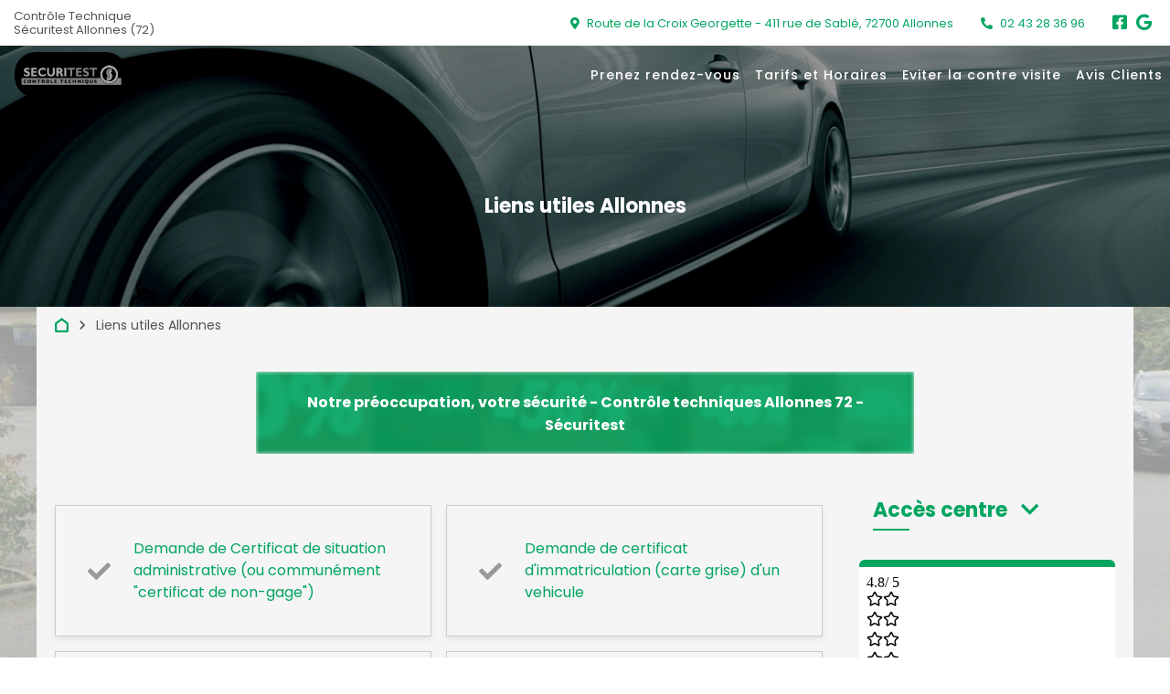

--- FILE ---
content_type: text/html; charset=utf-8
request_url: https://www.controle-technique-allonnes.com/liens-utiles.html
body_size: 11102
content:
 
        

                                            



<!DOCTYPE html>
<html xml:lang="fr" lang="fr" class="template-q194 biz-mot ">
<head>
<meta charset="utf-8" ><title>&#9658; Liens utiles Allonnes</title><meta name="viewport" content="width=device-width, initial-scale=1.0"><link rel="SHORTCUT ICON" href="/images/favicon-securitest.ico"><meta name="description" content="Prenez rendez-vous en ligne 24h/24, d&#039;un simple clic dans le centre de contrôle technique automobile Sécuritest Allonnes (72)"><meta name="keywords" content="contrôle technique , Sécuritest Allonnes (72) , securitest , automobile, contre visite , bilan , sécurite , réglementation , promotion , internet">    <link rel="preload" href="https://fonts.googleapis.com/css?family=Poppins:300,400,500,700&display=swap" as="style" onload="this.onload=null;this.rel='stylesheet'">
    <noscript><link rel="stylesheet" href="https://fonts.googleapis.com/css?family=Poppins:300,400,500,700&display=swap"></noscript>
    <link rel="preload" href="https://fonts.googleapis.com/icon?family=Material+Icons&display=swap" as="style" onload="this.onload=null;this.rel='stylesheet'">
    <noscript><link rel="stylesheet" href="https://fonts.googleapis.com/icon?family=Material+Icons&display=swap"></noscript>
    <link rel="preload" href="https://cdnjs.cloudflare.com/ajax/libs/font-awesome/5.15.4/css/all.min.css" as="style" onload="this.onload=null;this.rel='stylesheet'">
    <noscript><link rel="stylesheet" href="https://cdnjs.cloudflare.com/ajax/libs/font-awesome/5.15.4/css/all.min.css"></noscript>
    
<script type="application/ld+json">{"@context":"https:\/\/schema.org","@type":"Product","address":{"@type":"PostalAddress","addressLocality":"Allonnes","postalCode":"72700","streetAddress":"Route de la Croix Georgette - 411 rue de Sablé","addressCountry":"FR"},"offers":{"@type":"AggregateOffer","priceCurrency":"EUR","highPrice":77,"lowPrice":65,"offerCount":9,"offers":[{"@type":"Offer","price":"77.00","itemOffered":"Véhicule Particulier Ess. ou diesel"},{"@type":"Offer","price":"79.00","itemOffered":"Véhicule Utilitaire Ess. ou diesel"},{"@type":"Offer","price":"79.00","itemOffered":"4X4 et Camping car"},{"@type":"Offer","price":"26.00","itemOffered":"Complémentaire Pollution"},{"@type":"Offer","price":"81.00","itemOffered":"Vehicule gaz GPL ou GNV"},{"@type":"Offer","price":"10.00","itemOffered":"Contre visite visuelle"},{"@type":"Offer","price":"17.00","itemOffered":"Contre visite matériel avec 1 BANC"},{"@type":"Offer","price":"25.00","itemOffered":"Contre visite étendue avec 2 BANCS"},{"@type":"Offer","price":"0.00","itemOffered":"Contre visite externe (2)"}]},"name":"Sécuritest Allonnes (72)","description":"Prenez rendez-vous en ligne 24h\/24, d'un simple clic dans le centre de contrôle technique automobile Sécuritest Allonnes (72) Allonnes","image":"images\/client\/photo-2123.jpg","telephone":"0243283696","priceRange":"€€","url":"www.controle-technique-allonnes.com","brand":{"@type":"Brand","name":"Sécuritest Allonnes (72)"},"aggregateRating":{"@type":"AggregateRating","ratingValue":4.8,"ratingCount":186,"bestRating":"5","worstRating":"1"}}</script><link rel="stylesheet" type="text/css" href="https://cdn.jsdelivr.net/npm/bootstrap@4/dist/css/bootstrap.min.css" media="all"><link rel="stylesheet" type="text/css" href="//www.controle-technique-allonnes.com/tmp/cache/stylesheet_92_1331599480.css" media="screen"/>
<link rel="stylesheet" type="text/css" href="//www.controle-technique-allonnes.com/tmp/cache/stylesheet_132_1765200601.css" media="all"/>
<link rel="stylesheet" type="text/css" href="//www.controle-technique-allonnes.com/tmp/cache/stylesheet_245_1768208003.css"/>
<link rel="stylesheet" type="text/css" href="//www.controle-technique-allonnes.com/tmp/cache/stylesheet_130_1415638870.css" media="all"/>
<style type="text/css">
    :root {
        --promo-back-url: url("/images/back_promo.jpg");
        --avis-info-bg-url: url("/images/car.jpg");
        --background-image: url("/images/car_engine.jpg");
    }
.backstretch {background-image: url("/images/client/back-2123.jpg");}</style><style><!--
body.centre { --main-color-rgb: 1,165,96; --main-color : rgb(var(--main-color-rgb)); --main-color-filter: linear-gradient(rgba(var(--main-color-rgb),0.9), rgba(var(--main-color-rgb),0.9)); --promo-background: var(--main-color-filter), var(--promo-back-url);  --agenda-calendar-header-background-color: #94CFA1;}
.navbar .navbar-brand img {
    filter: grayscale(1) invert(100%);
    border-radius: 23px;
}
 .slide-img-1{
  object-position: inherit;
}

.slide-img-2{
   object-position: 0 calc(50% + 50px);
}

.sticky-top.navbar .navbar-brand img{
    filter: unset;
}
header:after {opacity:0.6}
}
#planning {
    width: 100%;
    height: 450px;
}
embed, iframe, object {
    max-width: 100%;
}
.agenda-iframe {
width:100%;
 height:600px;
}
.page-rdv-controle-technique-moto .desktop-header {
  background: url(https://www.controle-technique-allonnes.com/images/client/photo-2-roues.jpg);
}
@media (max-width: 560px) {
.agenda-iframe {
 height:450px;
}
--></style><script src="//ajax.googleapis.com/ajax/libs/jquery/3.6.0/jquery.min.js" type="text/javascript"></script><script src="/js/lib.utils.js" type="text/javascript"></script><script src="https://cdn.jsdelivr.net/npm/bootstrap@4/dist/js/bootstrap.bundle.min.js" crossorigin="anonymous"></script><link rel="stylesheet" href="//cdn.jsdelivr.net/gh/orestbida/cookieconsent@v2/dist/cookieconsent.css"/>
<style>

  div#cc--main {
    --cc-overlay-bg: rgba(4, 5, 8, 0.5);
}

</style>
<script src="//cdn.jsdelivr.net/gh/orestbida/cookieconsent@v2/dist/cookieconsent.js"></script>
<script>
  
  window.addEventListener('load', function(){
    window.cookieconsent = initCookieConsent();

    window.cookieconsent.run({
      gui_options: {
        consent_modal: {
          layout: 'cloud',               // box/cloud/bar
          position: 'bottom center',     // bottom/top + left/right/center
          transition: 'slide'             // zoom/slide
        },
        settings_modal: {
          layout: 'box',                 // box/bar
          // position : 'left',           // left/right
          transition: 'slide'             // zoom/slide
        }
      },
      revision: 2, //revision 2 adds Consent V2 and Adwords
      force_consent: true,
      current_lang : 'fr',
      // auto_language: true,
      page_scripts: true,
      onAccept: function ({level = [], revision}) {
        setDLConsent(level);
      },
      onChange: function ({level = [], revision}){
        setDLConsent(level);
      },
      languages: {
        'fr': {
          consent_modal: {
            title: "Sécuritest Allonnes (72) <br>" + "Gestion des cookies",
            description: "Notre site utilise des cookies afin d\u2019analyser le trafic et mesurer les performances des annonces. Consultez la page <a class=\"cookie-link\" href=\"\/mentions-legales.html\">Mentions l\u00e9gales<\/a> pour en savoir plus.<br><a class='btn-cookie-settings' href='javascript:void(0);' aria-label='Acc\u00e9der aux r\u00e9glages cookies' data-cc='c-settings'>R\u00e9glages<\/a>",
            primary_btn: {
              text: 'Accepter',
              role: 'accept_selected'          //'accept_selected' or 'accept_all'
            },
            secondary_btn: {
              text: 'Vos Choix',
              role: 'settings'   //'settings' or 'accept_necessary'
            }
          },
          settings_modal: {
            title: 'Vos réglages Cookies',
            save_settings_btn: "Valider vos choix",
            accept_all_btn: "Accepter tout",
            reject_all_btn: "Refuser (sauf nécessaires)",   // optional, [v.2.5.0 +]
            blocks: [
              {
                title: "Traffic et Audience",
                description: 'Permettre l\'utilisation des services Google Analytics pour la mesure de traffic et d\'audience',
                toggle: {
                  value: 'analytics',
                  enabled: true,
                  readonly: false
                }
              },
              {
                title: "Conversion Publicitaire",
                description: 'Permettre le suivi des conversions publicitaires Google Ads sur ce site',
                toggle: {
                  value: 'adwords',
                  enabled: true,
                  readonly: false
                }
              },
              {
                title: "Protection des Formulaires de contact",
                description: 'Permettre l\'utilisation des services Google reCAPTCHA pour la protection des formulaires de contact. ATTENTION : Sans cette permission, les formulaires ne seront pas accessibles.',
                toggle: {
                  value: 'captcha',
                  enabled: true,
                  readonly: false
                }
              },
              {
                title: "Cookie nécessaires",
                description: 'Ces cookies sont indispensables au fonctionnement du site, des sessions, des promotions et des préférences utilisateur',
                toggle: {
                  value: 'necessary',
                  enabled: true,
                  readonly: true
                }
              },
              {
                title: "Facebook (Meta)",
                description: 'Permettre le suivi et les conversions via Facebook (Meta)',
                toggle: {
                    value: 'fb_consent',
                    enabled: true,
                    readonly: false
                }
              },
              {
                title: "Catpcha",
                description: 'Accepter les cookies catpcha',
                toggle: {
                  value: 'captcha',
                  enabled: true,
                  readonly: false
                }
              }
            ]
          }
        }
      }
    });
  });
  function setDLConsent(consent, isDefault=false) {
    if (isDefault) {
      gtag('consent', 'default', {
        'functionality_storage': 'granted',
        'security_storage': 'granted',
        'ad_storage': 'denied',
        'ad_user_data': 'denied',
        'ad_personalization': 'denied',
        'analytics_storage': 'denied',
        'fb_consent': 'denied',
        'captcha': 'denied',
      });
      return;
    }
    const consentMode = {
      'ad_storage': consent.includes('adwords') ? 'granted' : 'denied',
      'ad_user_data': consent.includes('adwords') ? 'granted' : 'denied',
      'ad_personalization': consent.includes('adwords') ? 'granted' : 'denied',
      'functionality_storage': consent.includes('necessary') ? 'granted' : 'denied',
      'security_storage': consent.includes('necessary') ? 'granted' : 'denied',
      'analytics_storage': consent.includes('analytics') ? 'granted' : 'denied',
      'fb_consent': consent.includes('fb_consent') ? 'granted' : 'denied',
      'captcha': consent.includes('captcha') ? 'granted' : 'denied'
    };
    gtag('consent', 'update', consentMode);
    gtag('event','consent_update');
    let flag = 1;
    let consentEvent = () => {
      flag = 0;
      const event = new CustomEvent('apAgendaConsentState', {
        detail: {
          analyticsAccepted: consent.includes('analytics'),
          options: {
            expires: 365
          }
        }
      });
      document.dispatchEvent(event);
      console.log('consent dispatch', consent);
    };
    flag && consentEvent();
  };
  window.dataLayer = window.dataLayer || [];
  function gtag(){dataLayer.push(arguments);}
  gtag ('js', new Date());
  setDLConsent({},true);
  
</script>          <!-- Global site tag (gtag.js) - Google Analytics -->
    <script
            type="text/plain" data-cookiecategory="analytics"
            async src="https://www.googletagmanager.com/gtag/js?id=G-TTMV60HCW7"></script>
    <script>
      window.dataLayer = window.dataLayer || [];
      function gtag(){dataLayer.push(arguments);}
      gtag('js', new Date());
            gtag('config', 'G-TTMV60HCW7');
            
      function setiFrame(urlParams) {
        urlParams = urlParams || '';
        if (apFrame = document.getElementById("planning")) {
          tmpiFrame = (apFrame.getAttribute('data-href') || '') + urlParams;
          if (typeof(ga) !== 'undefined' && (typeof(gaplugins) !== 'undefined'))  {
            linker = new window.gaplugins.Linker(ga.getAll()[0]);
            apFrame.src = linker.decorate(tmpiFrame);
          } else {
            apFrame.src =  tmpiFrame;
          }

        }
      }
      
    </script>
  <script src="https://www.widget.app.getmyopinion.eu/fullscreen-helper.js" defer></script>
    <script>
    function setiFrame(urlParams) {
        urlParams = urlParams || '';
        if (apFrame = document.getElementById("planning")) {
            tmpiFrame = (apFrame.getAttribute('data-href') || '') + urlParams;
            if (typeof(ga) !== 'undefined' && (typeof(gaplugins) !== 'undefined'))  {
                linker = new window.gaplugins.Linker(ga.getAll()[0]);
                apFrame.src = linker.decorate(tmpiFrame);
            } else {
                apFrame.src =  tmpiFrame;
            }

        }
    }
    </script>
    
</head>
<body class="centre page-liens-utiles securitest fix-g-0193-2123 all base-page"
    data-zone-slug="noZone"  data-theme="dark">

<div class="nosupport">
    <p>Oooops, votre browser n'est pas supporté! Désolé.</p>
    <p>Oooops, your browser is not supported! Sorry.</p>
</div>
<div class="web-page" >
    <meta itemprop="image" content="/images/client/photo-2123.jpg">
    <div class="header-zone">
    <div class="info-bar">
                    <h1             ="name" class="centre-titre- ">
            Contrôle Technique<br>            <span class="nik">Sécuritest Allonnes (72)</span>
                </h1>
                            <a href="//www.controle-technique-allonnes.com/localisation.html">
                <i class="fas fa-map-marker-alt"></i>
                <span class="info-text" ="streetAddress">Route de la Croix Georgette - 411 rue de Sablé</span>, <span class="zip" ="postalCode">72700</span>&nbsp;<span class="ville" ="addressLocality">Allonnes</span>
            </a>
                            <a ="telephone" href="tel:02 43 28 36 96">
                <i class="fas fa-phone-alt"></i>
                <span class="info-text" ="telephone">02 43 28 36 96</span>
            </a>
                                <div class="social-user">
                            <a href="https://www.facebook.com/controletechniqueallonnes" style="text-decoration:none;" target="_blank" title="Retrouvez-nous sur Facebook"><i class="fab fa-facebook-square social-icon"></i></a>
                                            <a href="https://goo.gl/maps/8SvWaCzV6fB2"  target="_blank" style="text-decoration:none;" title="Retrouvez-nous sur Google My Business"><i class="fab fa-google social-icon"></i></a>
                </div>
            </div>

    <nav class="navbar navbar-expand-lg navbar-light navbar-q194" id="navbar">
        <div class="navbar-background">
            <div class="left-nav-elements">
                                <a class="navbar-brand" href="//www.controle-technique-allonnes.com/prendre-rdv.html" ="url">
                    <img src="/images/client/logo-2123.jpg" alt="Sécuritest Allonnes (72)"/>
                </a>
            </div>
            <div class="right-nav-elements">
                <div class="collapse navbar-collapse" id="navbarNav">
                    <div class="navbar-nav">
                        

                                                                                                                                                                            <div class="nav-item top-nav-element h-100 menu-haut accueil prendre-rdv "><a class="nav-link top-nav-element " data-anchor="#agendaMainContainer" href="//www.controle-technique-allonnes.com/prendre-rdv.html#agendaMainContainer">Prenez rendez-vous</a></div><div class="nav-item top-nav-element h-100 menu-haut tarifs-et-horaires tarifs-et-horaires "><a class="nav-link top-nav-element "  href="//www.controle-technique-allonnes.com/tarifs-et-horaires.html">Tarifs et Horaires</a></div><div class="nav-item top-nav-element h-100 menu-haut eviter-la-contre-visite eviter-la-contre-visite "><a class="nav-link top-nav-element "  href="//www.controle-technique-allonnes.com/eviter-la-contre-visite.html">Eviter la contre visite</a></div><div class="nav-item top-nav-element h-100 menu-haut avis-clients avis-clients "><a class="nav-link top-nav-element "  href="//www.controle-technique-allonnes.com/avis-clients.html">Avis Clients</a></div>

                        
                    </div>
                </div>
                <div class="menu-action-container">
    <div class="menu-social-icons-container">
                            <a href="https://www.facebook.com/controletechniqueallonnes"><i class="fab fa-facebook-square social-icon"></i></a>
                                            <a href="https://goo.gl/maps/8SvWaCzV6fB2" title="Retrouvez-nous sur Google My Business"><i class="fab fa-google fa-google-square social-icon"></i></a>
            </div>
    <button class="navbar-toggler" id="navbarToggler" type="button" data-toggle="collapse" data-target="#navbarNav" aria-controls="navbarNav" aria-expanded="false" aria-label="Toggle navigation">
        <i class="material-icons menu-icon-open">menu</i>
        <i class="material-icons menu-icon-close mobile-collapse-menu">close</i>
    </button>
</div>
<div class="menu-contact-container">
            <div class="menu-icon-block menu-address-icon-block">
            <a href="//www.controle-technique-allonnes.com/localisation.html">
            <i class="fas fa-map-marker-alt"></i></a>
        </div>
        <a class="btn reserve-btn centre reserve-mobile-action"
                    data-anchor="#agendaMainContainer" data-trigger=".mobile-collapse-menu" href="//www.controle-technique-allonnes.com/prendre-rdv.html#agendaMainContainer"
        >
        <i class="fas fa-calendar-alt"></i>
                Réserver            </a>
            <div class="menu-icon-block menu-phone-icon-block">
            <a ="telephone" href="tel:02 43 28 36 96" >
                <i class="fas fa-phone-alt"></i>
            </a>
        </div>
    </div>
            </div>
        </div>
    </nav>

    <header class="header-container">
        <!--      Visible only on desktop devices-->
        <div class="desktop-header">
                            <p class="page-head-title">Liens utiles Allonnes</p>
                    </div>
        <!--      Visible only on mobile devices-->
        <div class="mobile-header">
            <div class="head-center-rating">
        <h1             class="centre-titre- ">
        Contrôle Technique<br/>        <span class="nik">Sécuritest Allonnes (72)</span>
                    </h1>
                        <div class="head-rating-info">
                        <a class="ratings-link" href="//www.controle-technique-allonnes.com/avis-clients.html">
                <span ="ratingValue" content="4,8">4,8</span>
                /5
                <i class="fas fa-star"></i>
                <span class="head-rating-count"><span
                            itemprop="ratingCount"></span> avis par GetmyOpinion</span>
            </a>
        </div>
                <div class="gmo-iframe-carousel">
                            
    <iframe
            src="https://www.widget.app.getmyopinion.eu/v1.0/fr/apfr-2123/mini?period=12m&miniCarouselOnly=true&showCarousel=true&clickBehavior=redirect&redirectUrl=https%3A%2F%2Fwww.controle-technique-allonnes.com%2Favis-clients.html"
            width="100%"
            height="175"
            style="border: none;"
            loading="lazy"
    ></iframe>

        </div>
    </div>
<div class="head-info text">
    <p class="title">
        Notre préoccupation, votre sécurité - Contrôle techniques Allonnes 72 - Sécuritest
    </p>
</div>
<div class="head-contact-info">
                        <div class="head-contact-info-icon-block">
                <a href="//www.controle-technique-allonnes.com/localisation.html">
                    <i class="fas fa-map-marker-alt"></i>
                </a>
            </div>
        
                    <div class="head-contact-info-icon-block">
                <a ="telephone" href="tel:02 43 28 36 96">
                <i class="fas fa-phone-alt"></i>
                </a>
            </div>
                    </div>
<div class="header-actions ">
            <a id="reserveButton"
                                    data-anchor="#agendaMainContainer"
                                               class="resource-default selector-auto apcms-scroll-button-mobile apcms-fixed-button-right">
            <div class="reserve apcms-flash-header-button apcms-bouncing-y">
                <div class="reserve-text">
                    <i class="fas fa-calendar-alt"></i><br/>
                    Réserver                </div>
            </div>
        </a>
    </div>
<div class="header-promotions" id="agendaPreselect">
    <div id="hdCarouselMobile" class="carousel slide" data-ride="carousel">
        <div class="carousel-inner">
                                                                                                                                                                <div data-anchor="#agendaMainContainer"
                                 promo-price="70"
                                 promo-bgcolor="#99ff33"
                                 class="carousel-item active">
                                <div class="carousel-caption">
                                    <div class="promotion-color" style="background-color: #99ff33"></div>
                                    <div class="promotion-description">
                                        <h4>PROMO 70&euro;&nbsp;<span class="smaller">TTC</span>
                                                                                            <br>
                                                <span class="smaller">au lieu de 77€ TTC</span>                                        </h4>
                                        <p class="smaller">Promotion en fonction des horaires disponibles</p>
                                    </div>
                                </div>
                            </div>
                                                                                </div>
    </div>
            <ol class="carousel-indicators" data-target="#hdCarouselMobile">
                            <li data-target="#hdCarousel" data-slide-to="0" class="active"></li>
                            <li data-target="#hdCarousel" data-slide-to="1" class=""></li>
                            <li data-target="#hdCarousel" data-slide-to="2" class=""></li>
                    </ol>
    </div>
        </div>
    </header>
</div>
    <div class="page-body">
        <div class="top-clear"></div>
        <div class="backstretch "></div>
        <div class="content-layout ">
                                        <nav class="nav-crumb">
    <a href="//www.controle-technique-allonnes.com/prendre-rdv.html" class="breadcrumb-part"><svg id="home-crumb" xmlns="http://www.w3.org/2000/svg" viewBox="0 0 13 14.268">
            <path d="M17.312,19H7.687A1.721,1.721,0,0,1,6,17.25V9.8l6.5-5.065L19,9.8V17.25A1.722,1.722,0,0,1,17.312,19ZM8,17h9V10.774L12.5,7.268,8,10.774Z" transform="translate(-6 -4.732)"/>
        </svg></a>
    <span class="breadcrumb-part material-icons">keyboard_arrow_right</span>
    <span class="breadcrumb-part active">
        Liens utiles Allonnes    </span>
</nav>
                                        <div class="top-banner">
    <div class="promo-block">
        <div class="promo-block-content">
            <p class="offer-sale">
                <span>Notre préoccupation, votre sécurité - Contrôle techniques Allonnes 72 - Sécuritest</span>
            </p>
        </div>
    </div>
</div>
                                    <div class="main-content  ">
                <div class="half-block-container liens-utiles">

    <div class="half-block">
        <div class="description">
            <i class="fas fa-check"></i>
            <span><a href="https://siv.interieur.gouv.fr/map-usg-ui/do/accueil_certificat" target="_blank">Demande de Certificat de situation administrative (ou communément "certificat de non-gage")</a></span>
        </div>
    </div>

    <div class="half-block">
        <div class="description">
            <i class="fas fa-check"></i>
            <a href="https://www.service-public.fr/particuliers/vosdroits/R13567" target="_blank">Demande de certificat d'immatriculation (carte grise) d'un vehicule</a>
        </div>
    </div>
    <div class="half-block">
        <div class="description">
            <i class="fas fa-check"></i>
            <a href="https://www.demarches.interieur.gouv.fr/particuliers/carte-grise-vehicule-retire-circulation" target="_blank">Déclaration de retrait du véhicule de la circulation</a>
        </div>
    </div>
    <div class="half-block">
        <div class="description">
            <i class="fas fa-check"></i>
            <span><a href="https://www.service-public.fr/particuliers/vosdroits/R1417" target="_blank">Declaration de perte ou de vol de carte grise</a></span>
        </div>
    </div>
    <div class="half-block">
        <div class="description">
            <i class="fas fa-check"></i>
            <span><a href="https://www.service-public.fr/particuliers/vosdroits/F1468" target="_blank">Déclaration de destruction physique d'un véhicule</a></span>
        </div>
    </div>
    <div class="half-block">
        <div class="description">
            <i class="fas fa-check"></i>
            <span><a href="https://www.formulaires.service-public.fr/gf/showFormulaireSignaletiqueConsulter.do?numCerfa=13751" target="_blank">Déclaration d'achat d'un véhicule d'occasion</a> (négociants)</span>
        </div>
    </div>
    <div class="half-block">
        <div class="description">
            <i class="fas fa-check"></i>
            <span><a href="https://www.service-public.fr/particuliers/vosdroits/F1468" target="_blank">Déclaration de cession / cession pour destruction d'un véhicule</a></span>
        </div>
    </div>
    <div class="half-block">
        <div class="description">
            <i class="fas fa-check"></i>
            <span><a href="http://www.utac-otc.com/v%C3%A9hicules-l%C3%A9gers/contenu-des-contr%C3%B4les-vl" target="_blank">Description des points de contrôle</a> (site de l'UTAC-OTC, l'organisme certificateur)</span>
        </div>
    </div>
    <div class="half-block">
        <div class="description">
            <i class="fas fa-check"></i>
            <span><a href="http://www.tnpf.fr/dimensions/dimensions.php" target="_blank">TNPF - Equivalence dimensionnelle des pneumatiques pour VL, 4x4 et utilitaires</a></span>
        </div>
    </div>
    <div class="half-block">
        <div class="description">
            <i class="fas fa-check"></i>
            <span><a href="http://www.securite-routiere.gouv.fr/" target="_blank"> Direction de la Sécurité et de la Circulation Routières</a></span>
        </div>
    </div>


</div>
            </div>
                                                <div class="second-area">

    
                    <div class="card bg-transparent border-0 toggle-card card-access  fixed-content">
            <h2 class="card-title"><a href="#collapseCenterInfo" class="card-title-link"data-toggle="collapse" role="button" aria-expanded="false"aria-controls="collapseCenterInfo"><span class="access-link-text">Acc&egrave;s centre</span><i class="collapse-icon fas fa-chevron-down"></i></a>
            </h2>
                        <div class="gmo-card-body">
                                        <div class="gmo-stars panel panel-default otz">
                                        <iframe
            src="https://www.widget.app.getmyopinion.eu/v1.0/fr/apfr-2123/mini?clickBehavior=redirect&redirectUrl=https%3A%2F%2Fwww.controle-technique-allonnes.com%2Favis-clients.html"
            width="100%"
            height="190"
            style="border: none;"
            loading="lazy"
    ></iframe>

        </div>
    
            </div>
                        <div class="collapse card-collapse" id="collapseCenterInfo">
                <a ="map" 
                    class="card-img-top access-map image-link text-center" href="//www.controle-technique-allonnes.com/localisation.html" title="Contrôle Technique Allonnes">
                                                                                <img src="https://maps.google.com/maps/api/staticmap?center=47.98356377202498,0.15053384473571896&amp;key=AIzaSyDR4TeKl20BDlet5z1Xh5go_-hffnkV744&amp;zoom=12&amp;size=300x200&amp;scale=2&amp;style=element:geometry%7Ccolor:0xf5f5f5&amp;style=element:geometry.fill%7Ccolor:0xf5f5f5&amp;style=element:labels.icon%7Cvisibility:off&amp;style=element:labels.text.fill%7Ccolor:0x616161&amp;style=element:labels.text.stroke%7Ccolor:0xf5f5f5&amp;style=feature:administrative.land_parcel%7Celement:labels.text.fill%7Ccolor:0xbdbdbd&amp;style=feature:poi%7Celement:geometry%7Ccolor:0xeeeeee&amp;style=feature:poi%7Celement:labels.text.fill%7Ccolor:0x757575&amp;style=feature:poi.park%7Celement:geometry%7Ccolor:0xe5e5e5&amp;style=feature:poi.park%7Celement:labels.text.fill%7Ccolor:0x9e9e9e&amp;style=feature:road%7Celement:geometry%7Ccolor:0xffffff&amp;style=feature:road.arterial%7Celement:labels.text.fill%7Ccolor:0x757575&amp;style=feature:road.highway%7Celement:geometry&amp;markers=icon:http://cms.auto-planning.fr/images/bulle_32_alpha_securitest.gif%7C47.98356377202498,0.15053384473571896" alt="Contrôle Technique Allonnes" class="map-address"/>
                </a>
                <div class="card-body" >
                    <div class="access-info">
                                                
                                                <div class="agreement-list">
                                                        <p class="n-agreement">Agrément Auto : S072T100</p>
                                                                                </div>
                                                                        <div class="address-block block-with-icon" > 
                            <i class="material-icons main-color list-icon">
                                <a class="itinerary" href="https://www.google.com/maps/dir/?api=1&destination=S%C3%A9curitest+Allonnes+%2872%29&destination_place_id=ChIJnU1sxpWF4kcRTWFTzfn0Bog">place</a>
                            </i>
                            <div class="list-item">
                                <span ="streetAddress">Route de la Croix Georgette - 411 rue de Sablé</span><br />
                                <span class="zip" ="postalCode">72700</span>&nbsp;<span class="ville" ="addressLocality">Allonnes</span>
                            </div>
                        </div>
                                                                        <div class="tel-block block-with-icon">
                            <i class="material-icons main-color list-icon">local_phone</i>
                            <span class="list-item" ="telephone">02 43 28 36 96</span>
                        </div>
                                                                    </div>
                </div>
            </div>
        </div>
        
        

                    <div class="promotion card bg-transparent border-0">
                <div class="card-header">
                    <p data-toggle="collapse"
                       data-target=".promotion .card-body"
                       class="section-top collapsed"
                       role="button" aria-expanded="false"
                       aria-controls="card-body"
                    >Promotions
                    </p>
                    <p class="date"></p>
                </div>
                <div class="card-body">
                                <h3 class="offer-head">
                                        <strong> OFFRE SPECIALE WEB<br></strong>
                (Offre non cumulable, Valable sur les RDV pris par internet)
                    </h3>
        <br/>
        <div class="encartPromos">
            <ul>
                                                            <li>
                            <p class="offer-label"><strong>Spécial WEB7</strong></p>
                                                            <p class="offer-sale" style="background-color: #99ff33;color: #000000">
                                    <span>Remise -7&nbsp;&euro;</span>
                                </p>
                                                                                        <p>

                                    <strong>70&nbsp;&euro;</strong>* au lieu de
                                    <strong>
                                        <span style="text-decoration: line-through;"> 77&nbsp;&euro;</span>
                                    </strong>&nbsp;
                                </p>
                                                                                </li>
                                                </ul>
            <p>&nbsp;</p>
            <ul>
  <li class="offer-conditions"><p><strong style="font-size: 85%">Uniquement sur les plages horaires de couleur correspondant à la remise</strong></p></li>
                      <li class="offer-conditions"><p>* Tarif Véhicule Particulier hors 4x4 et Gaz</p></li>
            </ul>
        </div>
    
                </div>
            </div>
        

                    </div>
                                <div class="specialites card bg-transparent border-0 more-area">
                                        <h2 class="card-title">
                        Spécialités                    </h2>
                    <div class="card-body">
                        <div class="specialites-logo"></div>
                        <p>Toutes voitures,</p>
<p>Camping-car,</p>
<p>V&eacute;hicules de collection,</p>
<p>4 x 4</p>
                                            </div>
                </div>
                                                    </div>
    </div>
    <footer class="footer-container">
        <div class="footer-bottom-container">
        <div class="footer-bottom">
            <div class="footer-bottom-brand">
                <p class="title">L.M.N. Breton - 2026</p>
            </div>
            <div class="mobile-footer-socials">
                                                    <a href="https://www.facebook.com/controletechniqueallonnes">
                        <i class="fab fa-facebook-f"></i>
                    </a>
                                                                                    <a href="https://goo.gl/maps/8SvWaCzV6fB2"  target="_blank" style="text-decoration:none;" title="Retrouvez-nous sur Google My Business"><i class="fab fa-google social-icon"></i></a>
                            </div>
            <div class="footer-bottom-nav">
                <div class="footer-bottom-nav-list">
                                        <div class="menu-item"><a class="menu-bas quand-passer-votre-controle-technique quand-passer-votre-controle-technique " href="//www.controle-technique-allonnes.com/quand-passer-votre-controle-technique.html">Quand passer votre contrôle ?</a></div>
                    <div class="menu-item"><a class="menu-bas liens-utiles liens-utiles active " href="//www.controle-technique-allonnes.com/liens-utiles.html">Liens utiles</a></div>
                    <div class="menu-item"><a class="menu-bas contact contact " href="//www.controle-technique-allonnes.com/contact.html">Contact</a></div>
                    <div class="menu-item"><a class="menu-bas mentions-legales mentions-legales " href="//www.controle-technique-allonnes.com/mentions-legales.html">Mentions légales</a></div>
                    <div class="menu-item"><a class="external " href="http://www.auto-planning.fr/acces-professionnels.html">Accès professionnels</a></div>
        <div class="menu-item"><a href="javascript:void(0);" aria-label="Gestion des cookies" data-cc="c-settings">Préférences cookies</a></div>
    
                </div>
            </div>
        </div>
    </div>
</footer>
</div>
<script>
    
            

    
        
            
    $('#navbarToggler').on('click', function () {
        $('#navbar').toggleClass('show');
        $('body').toggleClass('scroll-lock');
    });
    window.onscroll = function () {
        scrollFunction()
    };

    function scrollFunction() {
        if (document.querySelector('.page-agenda')) {
            return;
        }
        threshold = window.outerHeight - 120;
        if (document.body.scrollTop > threshold || document.documentElement.scrollTop > threshold) {
            document.querySelector('.navbar').classList.add('sticky-top');
            document.querySelector('body').classList.add('showpromolist');
        } else {
            document.querySelector('.navbar').classList.remove('sticky-top');
            document.querySelector('body').classList.remove('showpromolist');
        }
    }

    function initCarouselIndicators() {
        $(".carousel-indicators[data-target]").each(function (i, indicators) {
            var targetId = indicators.dataset.target;
            if (targetId != "") {
                var $carousel = $(targetId);
                $carousel.bind('slide.bs.carousel', function (e) {
                    var $targetSlide = $(e.relatedTarget);
                    var index = $targetSlide.index();
                    $('.carousel-indicators[data-target="' + targetId + '"] li').removeClass('active');
                    $('.carousel-indicators[data-target="' + targetId + '"] li:nth-child(' + (index + 1) + ')').addClass('active');
                });
            }
        });
    }

    initCarouselIndicators();

    /* DEBUG stop/start slider stopSlider() startSlider() */
    let $homeCarousel = $('#hdCarousel');
    // Start autoplay
    window.startSlider = function () {
        if ($homeCarousel.length) {
            $homeCarousel.carousel('cycle');
            console.log('Slider started');
        }
    };
    // Stop autoplay
    window.stopSlider = function () {
        if ($homeCarousel.length) {
            $homeCarousel.carousel('pause');
            console.log('Slider stopped');
        }
    };

    $(document).ready(function () {
        if ((sectionTopDropDown = $('.section-top-dropdown')) && (instanceZoneName = sectionTopDropDown.attr('data-zone-slug'))) {
            topMenuContentClone = $('#dropdownNav .menu-widget').clone();
            topMenuContentClone.find('.zone-group').each(function (index, element) {
                if (!element.classList.contains('zone-' + instanceZoneName)) {
                    element.remove();
                } else {
                    $(element).html($(element).find('#' + instanceZoneName).html())
                }
            })
            $('#dropdownSectionTop').html(topMenuContentClone)
        }
        hash = window.location.hash;
        if (hash.length > 0) {
            if(hash === '#agendaMainContainer'){
                window.scrollTo(0, 0);
            }
            initAnchorScroll(hash, true);
        } else {
          if ($('body').hasClass('centre') && $('#agendaMainContainer').length > 0) {
            bodyAgendaObserver();
          }
        }

        //for server params
        $('[data-apfr-server-params]').css("cursor", "pointer");
        $('[data-apfr-server-params]').click(function() {
            $('[data-apfr-server-params]').removeClass('active');
            $(this).addClass('active');
            //toogle preselection
            if (!$(this).hasClass('selector-auto')) {
                $('.agenda-tab-group').hide();
            } else {
                $('.agenda-tab-group').show();
            }
        });
        //hide selector entering form
        $(document).on('apAgendaFormInit', function(){
            $('.auto-moto-selector').hide();
        });
        //show selector on cancel
        $(document).on('apAgendaFormReady', function(){
            $('button#cancel').on('click', function (){
                $('.auto-moto-selector').show();
            })
        });
    });

    function bodyAgendaObserver() {
      bodyobserver = new MutationObserver((mutations, observer) => {
        mutations.forEach((mutation) => {
          if (mutation.type === 'attributes' && mutation.target.localName === 'apfr-agenda-cmp') {
            initAnchorScroll('agendaMainContainer');
          }
          if (mutation.type === 'childList' && mutation.target.localName === 'apfr-agenda-form') {
            cancelButton = $(mutation.target).find('#user_actions #cancel');
            if (cancelButton.length > 0) {
              $(cancelButton).on('click', function () {
                initAnchorScroll('agendaMainContainer');
              })
            }
          }
        });
      });
      bodyobserver.observe(document.getElementById('agendaMainContainer'), {
        childList: true,
        subtree: true,
        attributes: true,
        attributeOldValue: true,
        attributeFilter: ['class']
      });
    }

    $('[data-anchor]').on('click', function (event) {
        anchorName = $(this).attr('data-anchor');
        if (anchorName.length > 0) {
          var id = $(this).attr('id');
          var selectedPromoPrice = $(this).attr('promo-price');
          var selectedPromoBgColor = $(this).attr('promo-bgcolor');

          if (id === 'reserveButton' && anchorName === '#agendaMainContainer') {
              const customEvent = new CustomEvent('showAgenda');
            document.dispatchEvent(customEvent);
          } else if(selectedPromoPrice && selectedPromoBgColor) {
            const customEvent = new CustomEvent('selectedPromotion', {
              detail: {
                price: selectedPromoPrice,
                promoColor: selectedPromoBgColor
              }
            });
            document.dispatchEvent(customEvent);
          } else {
            initAnchorScroll(anchorName);
          }
        }
    })
    $('[data-trigger]').on('click', function (event) {
        triggerElement = $($(this).attr('data-trigger'))
        if (triggerElement.length > 0) {
            triggerElement.trigger('click');
        }
    })

    function initAnchorScroll(anchorHash, onWindowLoad = false) {
        anchorHash = '#' + anchorHash.replace('#','').trim();
        if ((target = $(anchorHash)) && target.length > 0) {
            _offset = target.offset().top
            //Offset > 300 will trigger sticky top
            _hasStickyTop = ($('.navbar.sticky-top').length > 0) || (_offset > 300);
            _navHeight = parseInt($(':root').css('--navbar-height'));
            if ($('.mobile-header').css('display') != 'none') {
                _offset = $('.header-zone').height() - _navHeight;
            }else {
                _offset = _offset - (_navHeight * (_hasStickyTop || onWindowLoad ? 1 : 2));
                /* Until we figure out why position */
                _offset = anchorHash === '#agendaMainContainer' ? 440 : _offset;

            }
            if(anchorHash === '#map-content'){
                _offset = _offset - 50;
            }
            $('html, body').animate({scrollTop: _offset}, 1000);

        }
    }
    // Collapse accordion every time dropdown is shown
    $('.dropdown-accordion').on('show.bs.dropdown', function (event) {
        var accordion = $(this).find($(this).data('accordion'));
        accordion.find('.panel-collapse.in').collapse('hide');
    });
    // Prevent dropdown to be closed when we click on an accordion link
    $('.dropdown-accordion').on('click', 'a[data-toggle="collapse"]', function (event) {
        event.preventDefault();
        event.stopPropagation();
        $($(this).data('parent')).find('.panel-collapse.in').collapse('hide');
        $($(this).attr('href')).collapse('show');
        $(this).closest('.group-list-of-centers').find('.collapse').collapse('hide');
        $('#dropdownNav').find('.collapse.in').collapse('hide');
    });

    $(window).on('load resize', function () {
        currentWindowWidth = $(this)[0].screen.width
        mobileWidth = getComputedStyle(document.documentElement).getPropertyValue('--mobile-screen-width');
        if (window.matchMedia('screen and (max-width: ' + mobileWidth + ')').matches) {
            if ($('.content-layout .group-list-of-centers').length == 0) {
                $('.content-layout ').append($('#dropdownNav .group-list-of-centers').clone().addClass('page-center-list'));
                $('.content-layout .group-list-of-centers.page-center-list').attr('id', 'centerListMenuBlocks');
            }
            
                        
        }
    });
    
</script>

</body>
</html><!-- 0,86392 / 46 / 3903688 / 4312504 -->


--- FILE ---
content_type: text/css
request_url: https://www.controle-technique-allonnes.com/tmp/cache/stylesheet_130_1415638870.css
body_size: 277
content:
p.centerlink{padding: 0 20px}
.centerlink a{display: block;padding:5px;border: 1px outset #909090;border-radius: 4px;
background: transparent;/*Old browsers */
background: -moz-linear-gradient(top,  #ffffff 0%, #BEBEBE 100%); /* FF3.6+ */
background: -webkit-gradient(linear, left top, left bottom, color-stop(0%,#ffffff), color-stop(100%,#e3e3e3)); /* Chrome,Safari4+ */
background: -webkit-linear-gradient(top,  #ffffff 0%,#BEBEBE 100%); /* Chrome10+,Safari5.1+ */
background: -o-linear-gradient(top,  #ffffff 0%,#BEBEBE 100%); /* Opera 11.10+ */
background: -ms-linear-gradient(top,  #ffffff 0%,#BEBEBE 100%); /* IE10+ */
background: linear-gradient(to bottom,  #ffffff 0%,#BEBEBE 100%); /* W3C */
filter: progid:DXImageTransform.Microsoft.gradient( startColorstr=#FFffffff, endColorstr=#FFBEBEBE); /* IE6-9 */}

--- FILE ---
content_type: application/javascript; charset=utf-8
request_url: https://www.widget.app.getmyopinion.eu/_next/static/chunks/8e8eda3d48495afd.js?dpl=dpl_Ep46nxmVxdQUmTLksCTi5V9MprBY
body_size: 90916
content:
;!function(){try { var e="undefined"!=typeof globalThis?globalThis:"undefined"!=typeof global?global:"undefined"!=typeof window?window:"undefined"!=typeof self?self:{},n=(new e.Error).stack;n&&((e._debugIds|| (e._debugIds={}))[n]="6c82a771-137d-0f75-ab6e-7919fc8d48ad")}catch(e){}}();
(globalThis.TURBOPACK||(globalThis.TURBOPACK=[])).push(["object"==typeof document?document.currentScript:void 0,72351,(e,t,n)=>{"use strict";Object.defineProperty(n,"__esModule",{value:!0}),Object.defineProperty(n,"getAssetPrefix",{enumerable:!0,get:function(){return l}});let r=e.r(8120);function l(){let e=document.currentScript;if(!(e instanceof HTMLScriptElement))throw Object.defineProperty(new r.InvariantError(`Expected document.currentScript to be a <script> element. Received ${e} instead.`),"__NEXT_ERROR_CODE",{value:"E783",enumerable:!1,configurable:!0});let{pathname:t}=new URL(e.src),n=t.indexOf("/_next/");if(-1===n)throw Object.defineProperty(new r.InvariantError(`Expected document.currentScript src to contain '/_next/'. Received ${e.src} instead.`),"__NEXT_ERROR_CODE",{value:"E784",enumerable:!1,configurable:!0});return t.slice(0,n)}("function"==typeof n.default||"object"==typeof n.default&&null!==n.default)&&void 0===n.default.__esModule&&(Object.defineProperty(n.default,"__esModule",{value:!0}),Object.assign(n.default,n),t.exports=n.default)},50347,(e,t,n)=>{"use strict";Object.defineProperty(n,"__esModule",{value:!0}),Object.defineProperty(n,"setAttributesFromProps",{enumerable:!0,get:function(){return u}});let r={acceptCharset:"accept-charset",className:"class",htmlFor:"for",httpEquiv:"http-equiv",noModule:"noModule"},l=["onLoad","onReady","dangerouslySetInnerHTML","children","onError","strategy","stylesheets"];function a(e){return["async","defer","noModule"].includes(e)}function u(e,t){for(let[n,u]of Object.entries(t)){if(!t.hasOwnProperty(n)||l.includes(n)||void 0===u)continue;let o=r[n]||n.toLowerCase();"SCRIPT"===e.tagName&&a(o)?e[o]=!!u:e.setAttribute(o,String(u)),(!1===u||"SCRIPT"===e.tagName&&a(o)&&(!u||"false"===u))&&(e.setAttribute(o,""),e.removeAttribute(o))}}("function"==typeof n.default||"object"==typeof n.default&&null!==n.default)&&void 0===n.default.__esModule&&(Object.defineProperty(n.default,"__esModule",{value:!0}),Object.assign(n.default,n),t.exports=n.default)},29881,(e,t,n)=>{"use strict";Object.defineProperty(n,"__esModule",{value:!0}),Object.defineProperty(n,"appBootstrap",{enumerable:!0,get:function(){return a}});let r=e.r(72351),l=e.r(50347);function a(e){var t,n;let a=(0,r.getAssetPrefix)();t=self.__next_s,n=()=>{e(a)},t&&t.length?t.reduce((e,[t,n])=>e.then(()=>new Promise((e,r)=>{let a=document.createElement("script");n&&(0,l.setAttributesFromProps)(a,n),t?(a.src=t,a.onload=()=>e(),a.onerror=r):n&&(a.innerHTML=n.children,setTimeout(e)),document.head.appendChild(a)})),Promise.resolve()).catch(e=>{console.error(e)}).then(()=>{n()}):n()}window.next={version:"16.0.7",appDir:!0},("function"==typeof n.default||"object"==typeof n.default&&null!==n.default)&&void 0===n.default.__esModule&&(Object.defineProperty(n.default,"__esModule",{value:!0}),Object.assign(n.default,n),t.exports=n.default)},25318,(e,t,n)=>{"use strict";Object.defineProperty(n,"__esModule",{value:!0});var r={getObjectClassLabel:function(){return a},isPlainObject:function(){return u}};for(var l in r)Object.defineProperty(n,l,{enumerable:!0,get:r[l]});function a(e){return Object.prototype.toString.call(e)}function u(e){if("[object Object]"!==a(e))return!1;let t=Object.getPrototypeOf(e);return null===t||t.hasOwnProperty("isPrototypeOf")}},98767,(e,t,n)=>{"use strict";Object.defineProperty(n,"__esModule",{value:!0});var r={default:function(){return u},getProperError:function(){return o}};for(var l in r)Object.defineProperty(n,l,{enumerable:!0,get:r[l]});let a=e.r(25318);function u(e){return"object"==typeof e&&null!==e&&"name"in e&&"message"in e}function o(e){let t;return u(e)?e:Object.defineProperty(Error((0,a.isPlainObject)(e)?(t=new WeakSet,JSON.stringify(e,(e,n)=>{if("object"==typeof n&&null!==n){if(t.has(n))return"[Circular]";t.add(n)}return n})):e+""),"__NEXT_ERROR_CODE",{value:"E394",enumerable:!1,configurable:!0})}},92690,(e,t,n)=>{"use strict";Object.defineProperty(n,"__esModule",{value:!0}),Object.defineProperty(n,"reportGlobalError",{enumerable:!0,get:function(){return r}});let r="function"==typeof reportError?reportError:e=>{globalThis.console.error(e)};("function"==typeof n.default||"object"==typeof n.default&&null!==n.default)&&void 0===n.default.__esModule&&(Object.defineProperty(n.default,"__esModule",{value:!0}),Object.assign(n.default,n),t.exports=n.default)},20042,(e,t,n)=>{"use strict";Object.defineProperty(n,"__esModule",{value:!0});var r={isRecoverableError:function(){return c},onRecoverableError:function(){return f}};for(var l in r)Object.defineProperty(n,l,{enumerable:!0,get:r[l]});let a=e.r(81258),u=e.r(46151),o=a._(e.r(98767)),i=e.r(92690),s=new WeakSet;function c(e){return s.has(e)}let f=e=>{let t=(0,o.default)(e)&&"cause"in e?e.cause:e;(0,u.isBailoutToCSRError)(t)||(0,i.reportGlobalError)(t)};("function"==typeof n.default||"object"==typeof n.default&&null!==n.default)&&void 0===n.default.__esModule&&(Object.defineProperty(n.default,"__esModule",{value:!0}),Object.assign(n.default,n),t.exports=n.default)},82707,(e,t,n)=>{"use strict";t.exports={}},86348,(e,t,n)=>{"trimStart"in String.prototype||(String.prototype.trimStart=String.prototype.trimLeft),"trimEnd"in String.prototype||(String.prototype.trimEnd=String.prototype.trimRight),"description"in Symbol.prototype||Object.defineProperty(Symbol.prototype,"description",{configurable:!0,get:function(){var e=/\((.*)\)/.exec(this.toString());return e?e[1]:void 0}}),Array.prototype.flat||(Array.prototype.flat=function(e,t){return t=this.concat.apply([],this),e>1&&t.some(Array.isArray)?t.flat(e-1):t},Array.prototype.flatMap=function(e,t){return this.map(e,t).flat()}),Promise.prototype.finally||(Promise.prototype.finally=function(e){if("function"!=typeof e)return this.then(e,e);var t=this.constructor||Promise;return this.then(function(n){return t.resolve(e()).then(function(){return n})},function(n){return t.resolve(e()).then(function(){throw n})})}),Object.fromEntries||(Object.fromEntries=function(e){return Array.from(e).reduce(function(e,t){return e[t[0]]=t[1],e},{})}),Array.prototype.at||(Array.prototype.at=function(e){var t=Math.trunc(e)||0;if(t<0&&(t+=this.length),!(t<0||t>=this.length))return this[t]}),Object.hasOwn||(Object.hasOwn=function(e,t){if(null==e)throw TypeError("Cannot convert undefined or null to object");return Object.prototype.hasOwnProperty.call(Object(e),t)}),"canParse"in URL||(URL.canParse=function(e,t){try{return new URL(e,t),!0}catch(e){return!1}})},12460,(e,t,n)=>{"use strict";Object.defineProperty(n,"__esModule",{value:!0}),e.r(86348),("function"==typeof n.default||"object"==typeof n.default&&null!==n.default)&&void 0===n.default.__esModule&&(Object.defineProperty(n.default,"__esModule",{value:!0}),Object.assign(n.default,n),t.exports=n.default)},425,(e,t,n)=>{"use strict";function r(e,t){var n=e.length;for(e.push(t);0<n;){var r=n-1>>>1,l=e[r];if(0<u(l,t))e[r]=t,e[n]=l,n=r;else break}}function l(e){return 0===e.length?null:e[0]}function a(e){if(0===e.length)return null;var t=e[0],n=e.pop();if(n!==t){e[0]=n;for(var r=0,l=e.length,a=l>>>1;r<a;){var o=2*(r+1)-1,i=e[o],s=o+1,c=e[s];if(0>u(i,n))s<l&&0>u(c,i)?(e[r]=c,e[s]=n,r=s):(e[r]=i,e[o]=n,r=o);else if(s<l&&0>u(c,n))e[r]=c,e[s]=n,r=s;else break}}return t}function u(e,t){var n=e.sortIndex-t.sortIndex;return 0!==n?n:e.id-t.id}if(n.unstable_now=void 0,"object"==typeof performance&&"function"==typeof performance.now){var o,i=performance;n.unstable_now=function(){return i.now()}}else{var s=Date,c=s.now();n.unstable_now=function(){return s.now()-c}}var f=[],d=[],p=1,h=null,m=3,g=!1,y=!1,v=!1,b=!1,S="function"==typeof setTimeout?setTimeout:null,w="function"==typeof clearTimeout?clearTimeout:null,E="undefined"!=typeof setImmediate?setImmediate:null;function _(e){for(var t=l(d);null!==t;){if(null===t.callback)a(d);else if(t.startTime<=e)a(d),t.sortIndex=t.expirationTime,r(f,t);else break;t=l(d)}}function P(e){if(v=!1,_(e),!y)if(null!==l(f))y=!0,k||(k=!0,o());else{var t=l(d);null!==t&&L(P,t.startTime-e)}}var k=!1,R=-1,T=5,x=-1;function O(){return!!b||!(n.unstable_now()-x<T)}function C(){if(b=!1,k){var e=n.unstable_now();x=e;var t=!0;try{e:{y=!1,v&&(v=!1,w(R),R=-1),g=!0;var r=m;try{t:{for(_(e),h=l(f);null!==h&&!(h.expirationTime>e&&O());){var u=h.callback;if("function"==typeof u){h.callback=null,m=h.priorityLevel;var i=u(h.expirationTime<=e);if(e=n.unstable_now(),"function"==typeof i){h.callback=i,_(e),t=!0;break t}h===l(f)&&a(f),_(e)}else a(f);h=l(f)}if(null!==h)t=!0;else{var s=l(d);null!==s&&L(P,s.startTime-e),t=!1}}break e}finally{h=null,m=r,g=!1}}}finally{t?o():k=!1}}}if("function"==typeof E)o=function(){E(C)};else if("undefined"!=typeof MessageChannel){var N=new MessageChannel,M=N.port2;N.port1.onmessage=C,o=function(){M.postMessage(null)}}else o=function(){S(C,0)};function L(e,t){R=S(function(){e(n.unstable_now())},t)}n.unstable_IdlePriority=5,n.unstable_ImmediatePriority=1,n.unstable_LowPriority=4,n.unstable_NormalPriority=3,n.unstable_Profiling=null,n.unstable_UserBlockingPriority=2,n.unstable_cancelCallback=function(e){e.callback=null},n.unstable_forceFrameRate=function(e){0>e||125<e?console.error("forceFrameRate takes a positive int between 0 and 125, forcing frame rates higher than 125 fps is not supported"):T=0<e?Math.floor(1e3/e):5},n.unstable_getCurrentPriorityLevel=function(){return m},n.unstable_next=function(e){switch(m){case 1:case 2:case 3:var t=3;break;default:t=m}var n=m;m=t;try{return e()}finally{m=n}},n.unstable_requestPaint=function(){b=!0},n.unstable_runWithPriority=function(e,t){switch(e){case 1:case 2:case 3:case 4:case 5:break;default:e=3}var n=m;m=e;try{return t()}finally{m=n}},n.unstable_scheduleCallback=function(e,t,a){var u=n.unstable_now();switch(a="object"==typeof a&&null!==a&&"number"==typeof(a=a.delay)&&0<a?u+a:u,e){case 1:var i=-1;break;case 2:i=250;break;case 5:i=0x3fffffff;break;case 4:i=1e4;break;default:i=5e3}return i=a+i,e={id:p++,callback:t,priorityLevel:e,startTime:a,expirationTime:i,sortIndex:-1},a>u?(e.sortIndex=a,r(d,e),null===l(f)&&e===l(d)&&(v?(w(R),R=-1):v=!0,L(P,a-u))):(e.sortIndex=i,r(f,e),y||g||(y=!0,k||(k=!0,o()))),e},n.unstable_shouldYield=O,n.unstable_wrapCallback=function(e){var t=m;return function(){var n=m;m=t;try{return e.apply(this,arguments)}finally{m=n}}}},67024,(e,t,n)=>{"use strict";t.exports=e.r(425)},86359,(e,t,n)=>{"use strict";var r,l=e.i(25916),a=e.r(67024),u=e.r(38415),o=e.r(11437);function i(e){var t="https://react.dev/errors/"+e;if(1<arguments.length){t+="?args[]="+encodeURIComponent(arguments[1]);for(var n=2;n<arguments.length;n++)t+="&args[]="+encodeURIComponent(arguments[n])}return"Minified React error #"+e+"; visit "+t+" for the full message or use the non-minified dev environment for full errors and additional helpful warnings."}function s(e){return!(!e||1!==e.nodeType&&9!==e.nodeType&&11!==e.nodeType)}function c(e){var t=e,n=e;if(e.alternate)for(;t.return;)t=t.return;else{e=t;do 0!=(4098&(t=e).flags)&&(n=t.return),e=t.return;while(e)}return 3===t.tag?n:null}function f(e){if(13===e.tag){var t=e.memoizedState;if(null===t&&null!==(e=e.alternate)&&(t=e.memoizedState),null!==t)return t.dehydrated}return null}function d(e){if(31===e.tag){var t=e.memoizedState;if(null===t&&null!==(e=e.alternate)&&(t=e.memoizedState),null!==t)return t.dehydrated}return null}function p(e){if(c(e)!==e)throw Error(i(188))}function h(e,t,n,r,l,a){for(;null!==e;){if(5===e.tag&&n(e,r,l,a)||(22!==e.tag||null===e.memoizedState)&&(t||5!==e.tag)&&h(e.child,t,n,r,l,a))return!0;e=e.sibling}return!1}function m(e){for(e=e.return;null!==e;){if(3===e.tag||5===e.tag)return e;e=e.return}return null}function g(e){switch(e.tag){case 5:return e.stateNode;case 3:return e.stateNode.containerInfo;default:throw Error(i(559))}}var y=null,v=null;function b(e){return y=e,!0}function S(e,t,n){return e===n||e===t&&(y=e,!0)}function w(e,t,n){return e===n?(v=e,!1):e===t&&(null!==v&&(y=e),!0)}function E(e){if(null===e)return null;do e=null===e?null:e.return;while(e&&5!==e.tag&&27!==e.tag&&3!==e.tag)return e||null}function _(e,t,n){for(var r=0,l=e;l;l=n(l))r++;l=0;for(var a=t;a;a=n(a))l++;for(;0<r-l;)e=n(e),r--;for(;0<l-r;)t=n(t),l--;for(;r--;){if(e===t||null!==t&&e===t.alternate)return e;e=n(e),t=n(t)}return null}var P=Object.assign,k=Symbol.for("react.element"),R=Symbol.for("react.transitional.element"),T=Symbol.for("react.portal"),x=Symbol.for("react.fragment"),O=Symbol.for("react.strict_mode"),C=Symbol.for("react.profiler"),N=Symbol.for("react.consumer"),M=Symbol.for("react.context"),L=Symbol.for("react.forward_ref"),z=Symbol.for("react.suspense"),j=Symbol.for("react.suspense_list"),F=Symbol.for("react.memo"),A=Symbol.for("react.lazy");Symbol.for("react.scope");var I=Symbol.for("react.activity"),D=Symbol.for("react.legacy_hidden");Symbol.for("react.tracing_marker");var U=Symbol.for("react.memo_cache_sentinel"),H=Symbol.for("react.view_transition"),B=Symbol.iterator;function V(e){return null===e||"object"!=typeof e?null:"function"==typeof(e=B&&e[B]||e["@@iterator"])?e:null}var q=Symbol.for("react.client.reference"),W=Array.isArray,$=u.__CLIENT_INTERNALS_DO_NOT_USE_OR_WARN_USERS_THEY_CANNOT_UPGRADE,K=o.__DOM_INTERNALS_DO_NOT_USE_OR_WARN_USERS_THEY_CANNOT_UPGRADE,Q={pending:!1,data:null,method:null,action:null},G=[],X=-1;function Y(e){return{current:e}}function J(e){0>X||(e.current=G[X],G[X]=null,X--)}function Z(e,t){G[++X]=e.current,e.current=t}var ee=Y(null),et=Y(null),en=Y(null),er=Y(null);function el(e,t){switch(Z(en,t),Z(et,e),Z(ee,null),t.nodeType){case 9:case 11:e=(e=t.documentElement)&&(e=e.namespaceURI)?cs(e):0;break;default:if(e=t.tagName,t=t.namespaceURI)e=cc(t=cs(t),e);else switch(e){case"svg":e=1;break;case"math":e=2;break;default:e=0}}J(ee),Z(ee,e)}function ea(){J(ee),J(et),J(en)}function eu(e){null!==e.memoizedState&&Z(er,e);var t=ee.current,n=cc(t,e.type);t!==n&&(Z(et,e),Z(ee,n))}function eo(e){et.current===e&&(J(ee),J(et)),er.current===e&&(J(er),fy._currentValue=Q)}function ei(e){if(void 0===tG)try{throw Error()}catch(e){var t=e.stack.trim().match(/\n( *(at )?)/);tG=t&&t[1]||"",tX=-1<e.stack.indexOf("\n    at")?" (<anonymous>)":-1<e.stack.indexOf("@")?"@unknown:0:0":""}return"\n"+tG+e+tX}var es=!1;function ec(e,t){if(!e||es)return"";es=!0;var n=Error.prepareStackTrace;Error.prepareStackTrace=void 0;try{var r={DetermineComponentFrameRoot:function(){try{if(t){var n=function(){throw Error()};if(Object.defineProperty(n.prototype,"props",{set:function(){throw Error()}}),"object"==typeof Reflect&&Reflect.construct){try{Reflect.construct(n,[])}catch(e){var r=e}Reflect.construct(e,[],n)}else{try{n.call()}catch(e){r=e}e.call(n.prototype)}}else{try{throw Error()}catch(e){r=e}(n=e())&&"function"==typeof n.catch&&n.catch(function(){})}}catch(e){if(e&&r&&"string"==typeof e.stack)return[e.stack,r.stack]}return[null,null]}};r.DetermineComponentFrameRoot.displayName="DetermineComponentFrameRoot";var l=Object.getOwnPropertyDescriptor(r.DetermineComponentFrameRoot,"name");l&&l.configurable&&Object.defineProperty(r.DetermineComponentFrameRoot,"name",{value:"DetermineComponentFrameRoot"});var a=r.DetermineComponentFrameRoot(),u=a[0],o=a[1];if(u&&o){var i=u.split("\n"),s=o.split("\n");for(l=r=0;r<i.length&&!i[r].includes("DetermineComponentFrameRoot");)r++;for(;l<s.length&&!s[l].includes("DetermineComponentFrameRoot");)l++;if(r===i.length||l===s.length)for(r=i.length-1,l=s.length-1;1<=r&&0<=l&&i[r]!==s[l];)l--;for(;1<=r&&0<=l;r--,l--)if(i[r]!==s[l]){if(1!==r||1!==l)do if(r--,l--,0>l||i[r]!==s[l]){var c="\n"+i[r].replace(" at new "," at ");return e.displayName&&c.includes("<anonymous>")&&(c=c.replace("<anonymous>",e.displayName)),c}while(1<=r&&0<=l)break}}}finally{es=!1,Error.prepareStackTrace=n}return(n=e?e.displayName||e.name:"")?ei(n):""}function ef(e){try{var t="",n=null;do t+=function(e,t){switch(e.tag){case 26:case 27:case 5:return ei(e.type);case 16:return ei("Lazy");case 13:return e.child!==t&&null!==t?ei("Suspense Fallback"):ei("Suspense");case 19:return ei("SuspenseList");case 0:case 15:return ec(e.type,!1);case 11:return ec(e.type.render,!1);case 1:return ec(e.type,!0);case 31:return ei("Activity");case 30:return ei("ViewTransition");default:return""}}(e,n),n=e,e=e.return;while(e)return t}catch(e){return"\nError generating stack: "+e.message+"\n"+e.stack}}var ed=Object.prototype.hasOwnProperty,ep=a.unstable_scheduleCallback,eh=a.unstable_cancelCallback,em=a.unstable_shouldYield,eg=a.unstable_requestPaint,ey=a.unstable_now,ev=a.unstable_getCurrentPriorityLevel,eb=a.unstable_ImmediatePriority,eS=a.unstable_UserBlockingPriority,ew=a.unstable_NormalPriority,eE=a.unstable_LowPriority,e_=a.unstable_IdlePriority,eP=(a.log,a.unstable_setDisableYieldValue,null),ek=null,eR=Math.clz32?Math.clz32:function(e){return 0==(e>>>=0)?32:31-(eT(e)/ex|0)|0},eT=Math.log,ex=Math.LN2,eO=256,eC=262144,eN=4194304;function eM(e){var t=42&e;if(0!==t)return t;switch(e&-e){case 1:return 1;case 2:return 2;case 4:return 4;case 8:return 8;case 16:return 16;case 32:return 32;case 64:return 64;case 128:return 128;case 256:case 512:case 1024:case 2048:case 4096:case 8192:case 16384:case 32768:case 65536:case 131072:return 261888&e;case 262144:case 524288:case 1048576:case 2097152:return 3932160&e;case 4194304:case 8388608:case 0x1000000:case 0x2000000:return 0x3c00000&e;case 0x4000000:return 0x4000000;case 0x8000000:return 0x8000000;case 0x10000000:return 0x10000000;case 0x20000000:return 0x20000000;case 0x40000000:return 0;default:return e}}function eL(e,t,n){var r=e.pendingLanes;if(0===r)return 0;var l=0,a=e.suspendedLanes,u=e.pingedLanes;e=e.warmLanes;var o=0x7ffffff&r;return 0!==o?0!=(r=o&~a)?l=eM(r):0!=(u&=o)?l=eM(u):n||0!=(n=o&~e)&&(l=eM(n)):0!=(o=r&~a)?l=eM(o):0!==u?l=eM(u):n||0!=(n=r&~e)&&(l=eM(n)),0===l?0:0!==t&&t!==l&&0==(t&a)&&((a=l&-l)>=(n=t&-t)||32===a&&0!=(4194048&n))?t:l}function ez(e,t){return 0==(e.pendingLanes&~(e.suspendedLanes&~e.pingedLanes)&t)}function ej(){var e=eN;return 0==(0x3c00000&(eN<<=1))&&(eN=4194304),e}function eF(e){for(var t=[],n=0;31>n;n++)t.push(e);return t}function eA(e,t){e.pendingLanes|=t,0x10000000!==t&&(e.suspendedLanes=0,e.pingedLanes=0,e.warmLanes=0)}function eI(e,t,n){e.pendingLanes|=t,e.suspendedLanes&=~t;var r=31-eR(t);e.entangledLanes|=t,e.entanglements[r]=0x40000000|e.entanglements[r]|261930&n}function eD(e,t){var n=e.entangledLanes|=t;for(e=e.entanglements;n;){var r=31-eR(n),l=1<<r;l&t|e[r]&t&&(e[r]|=t),n&=~l}}function eU(e,t){var n=t&-t;return 0!=((n=0!=(42&n)?1:eH(n))&(e.suspendedLanes|t))?0:n}function eH(e){switch(e){case 2:e=1;break;case 8:e=4;break;case 32:e=16;break;case 256:case 512:case 1024:case 2048:case 4096:case 8192:case 16384:case 32768:case 65536:case 131072:case 262144:case 524288:case 1048576:case 2097152:case 4194304:case 8388608:case 0x1000000:case 0x2000000:e=128;break;case 0x10000000:e=0x8000000;break;default:e=0}return e}function eB(e){return 2<(e&=-e)?8<e?0!=(0x7ffffff&e)?32:0x10000000:8:2}function eV(){var e=K.p;return 0!==e?e:void 0===(e=window.event)?32:fM(e.type)}function eq(e,t){var n=K.p;try{return K.p=e,t()}finally{K.p=n}}var eW=Math.random().toString(36).slice(2),e$="__reactFiber$"+eW,eK="__reactProps$"+eW,eQ="__reactContainer$"+eW,eG="__reactEvents$"+eW,eX="__reactListeners$"+eW,eY="__reactHandles$"+eW,eJ="__reactResources$"+eW,eZ="__reactMarker$"+eW;function e0(e){delete e[e$],delete e[eK],delete e[eG],delete e[eX],delete e[eY]}function e1(e){var t;if(t=e[e$])return t;for(var n=e.parentNode;n;){if(t=n[eQ]||n[e$]){if(n=t.alternate,null!==t.child||null!==n&&null!==n.child)for(e=cQ(e);null!==e;){if(n=e[e$])return n;e=cQ(e)}return t}n=(e=n).parentNode}return null}function e2(e){if(e=e[e$]||e[eQ]){var t=e.tag;if(5===t||6===t||13===t||31===t||26===t||27===t||3===t)return e}return null}function e3(e){var t=e.tag;if(5===t||26===t||27===t||6===t)return e.stateNode;throw Error(i(33))}function e4(e){var t=e[eJ];return t||(t=e[eJ]={hoistableStyles:new Map,hoistableScripts:new Map}),t}function e6(e){e[eZ]=!0}var e8=new Set,e5={};function e9(e,t){e7(e,t),e7(e+"Capture",t)}function e7(e,t){for(e5[e]=t,e=0;e<t.length;e++)e8.add(t[e])}var te=RegExp("^[:A-Z_a-z\\u00C0-\\u00D6\\u00D8-\\u00F6\\u00F8-\\u02FF\\u0370-\\u037D\\u037F-\\u1FFF\\u200C-\\u200D\\u2070-\\u218F\\u2C00-\\u2FEF\\u3001-\\uD7FF\\uF900-\\uFDCF\\uFDF0-\\uFFFD][:A-Z_a-z\\u00C0-\\u00D6\\u00D8-\\u00F6\\u00F8-\\u02FF\\u0370-\\u037D\\u037F-\\u1FFF\\u200C-\\u200D\\u2070-\\u218F\\u2C00-\\u2FEF\\u3001-\\uD7FF\\uF900-\\uFDCF\\uFDF0-\\uFFFD\\-.0-9\\u00B7\\u0300-\\u036F\\u203F-\\u2040]*$"),tt={},tn={},tr=!1;function tl(){var e=tr;return tr=!1,e}function ta(e,t,n){if(ed.call(tn,t)||!ed.call(tt,t)&&(te.test(t)?tn[t]=!0:(tt[t]=!0,!1)))if(null===n)e.removeAttribute(t);else{switch(typeof n){case"undefined":case"function":case"symbol":e.removeAttribute(t);return;case"boolean":var r=t.toLowerCase().slice(0,5);if("data-"!==r&&"aria-"!==r)return void e.removeAttribute(t)}e.setAttribute(t,""+n)}}function tu(e,t,n){if(null===n)e.removeAttribute(t);else{switch(typeof n){case"undefined":case"function":case"symbol":case"boolean":e.removeAttribute(t);return}e.setAttribute(t,""+n)}}function to(e,t,n,r){if(null===r)e.removeAttribute(n);else{switch(typeof r){case"undefined":case"function":case"symbol":case"boolean":e.removeAttribute(n);return}e.setAttributeNS(t,n,""+r)}}function ti(e){switch(typeof e){case"bigint":case"boolean":case"number":case"string":case"undefined":case"object":return e;default:return""}}function ts(e){var t=e.type;return(e=e.nodeName)&&"input"===e.toLowerCase()&&("checkbox"===t||"radio"===t)}function tc(e){if(!e._valueTracker){var t=ts(e)?"checked":"value";e._valueTracker=function(e,t,n){var r=Object.getOwnPropertyDescriptor(e.constructor.prototype,t);if(!e.hasOwnProperty(t)&&void 0!==r&&"function"==typeof r.get&&"function"==typeof r.set){var l=r.get,a=r.set;return Object.defineProperty(e,t,{configurable:!0,get:function(){return l.call(this)},set:function(e){n=""+e,a.call(this,e)}}),Object.defineProperty(e,t,{enumerable:r.enumerable}),{getValue:function(){return n},setValue:function(e){n=""+e},stopTracking:function(){e._valueTracker=null,delete e[t]}}}}(e,t,""+e[t])}}function tf(e){if(!e)return!1;var t=e._valueTracker;if(!t)return!0;var n=t.getValue(),r="";return e&&(r=ts(e)?e.checked?"true":"false":e.value),(e=r)!==n&&(t.setValue(e),!0)}function td(e){if(void 0===(e=e||("undefined"!=typeof document?document:void 0)))return null;try{return e.activeElement||e.body}catch(t){return e.body}}var tp=/[\n"\\]/g;function th(e){return e.replace(tp,function(e){return"\\"+e.charCodeAt(0).toString(16)+" "})}function tm(e,t,n,r,l,a,u,o){e.name="",null!=u&&"function"!=typeof u&&"symbol"!=typeof u&&"boolean"!=typeof u?e.type=u:e.removeAttribute("type"),null!=t?"number"===u?(0===t&&""===e.value||e.value!=t)&&(e.value=""+ti(t)):e.value!==""+ti(t)&&(e.value=""+ti(t)):"submit"!==u&&"reset"!==u||e.removeAttribute("value"),null!=t?ty(e,u,ti(t)):null!=n?ty(e,u,ti(n)):null!=r&&e.removeAttribute("value"),null==l&&null!=a&&(e.defaultChecked=!!a),null!=l&&(e.checked=l&&"function"!=typeof l&&"symbol"!=typeof l),null!=o&&"function"!=typeof o&&"symbol"!=typeof o&&"boolean"!=typeof o?e.name=""+ti(o):e.removeAttribute("name")}function tg(e,t,n,r,l,a,u,o){if(null!=a&&"function"!=typeof a&&"symbol"!=typeof a&&"boolean"!=typeof a&&(e.type=a),null!=t||null!=n){if(("submit"===a||"reset"===a)&&null==t)return void tc(e);n=null!=n?""+ti(n):"",t=null!=t?""+ti(t):n,o||t===e.value||(e.value=t),e.defaultValue=t}r="function"!=typeof(r=null!=r?r:l)&&"symbol"!=typeof r&&!!r,e.checked=o?e.checked:!!r,e.defaultChecked=!!r,null!=u&&"function"!=typeof u&&"symbol"!=typeof u&&"boolean"!=typeof u&&(e.name=u),tc(e)}function ty(e,t,n){"number"===t&&td(e.ownerDocument)===e||e.defaultValue===""+n||(e.defaultValue=""+n)}function tv(e,t,n,r){if(e=e.options,t){t={};for(var l=0;l<n.length;l++)t["$"+n[l]]=!0;for(n=0;n<e.length;n++)l=t.hasOwnProperty("$"+e[n].value),e[n].selected!==l&&(e[n].selected=l),l&&r&&(e[n].defaultSelected=!0)}else{for(l=0,n=""+ti(n),t=null;l<e.length;l++){if(e[l].value===n){e[l].selected=!0,r&&(e[l].defaultSelected=!0);return}null!==t||e[l].disabled||(t=e[l])}null!==t&&(t.selected=!0)}}function tb(e,t,n){if(null!=t&&((t=""+ti(t))!==e.value&&(e.value=t),null==n)){e.defaultValue!==t&&(e.defaultValue=t);return}e.defaultValue=null!=n?""+ti(n):""}function tS(e,t,n,r){if(null==t){if(null!=r){if(null!=n)throw Error(i(92));if(W(r)){if(1<r.length)throw Error(i(93));r=r[0]}n=r}null==n&&(n=""),t=n}e.defaultValue=n=ti(t),(r=e.textContent)===n&&""!==r&&null!==r&&(e.value=r),tc(e)}function tw(e,t){if(t){var n=e.firstChild;if(n&&n===e.lastChild&&3===n.nodeType){n.nodeValue=t;return}}e.textContent=t}var tE=new Set("animationIterationCount aspectRatio borderImageOutset borderImageSlice borderImageWidth boxFlex boxFlexGroup boxOrdinalGroup columnCount columns flex flexGrow flexPositive flexShrink flexNegative flexOrder gridArea gridRow gridRowEnd gridRowSpan gridRowStart gridColumn gridColumnEnd gridColumnSpan gridColumnStart fontWeight lineClamp lineHeight opacity order orphans scale tabSize widows zIndex zoom fillOpacity floodOpacity stopOpacity strokeDasharray strokeDashoffset strokeMiterlimit strokeOpacity strokeWidth MozAnimationIterationCount MozBoxFlex MozBoxFlexGroup MozLineClamp msAnimationIterationCount msFlex msZoom msFlexGrow msFlexNegative msFlexOrder msFlexPositive msFlexShrink msGridColumn msGridColumnSpan msGridRow msGridRowSpan WebkitAnimationIterationCount WebkitBoxFlex WebKitBoxFlexGroup WebkitBoxOrdinalGroup WebkitColumnCount WebkitColumns WebkitFlex WebkitFlexGrow WebkitFlexPositive WebkitFlexShrink WebkitLineClamp".split(" "));function t_(e,t,n){var r=0===t.indexOf("--");null==n||"boolean"==typeof n||""===n?r?e.setProperty(t,""):"float"===t?e.cssFloat="":e[t]="":r?e.setProperty(t,n):"number"!=typeof n||0===n||tE.has(t)?"float"===t?e.cssFloat=n:e[t]=(""+n).trim():e[t]=n+"px"}function tP(e,t,n){if(null!=t&&"object"!=typeof t)throw Error(i(62));if(e=e.style,null!=n){for(var r in n)!n.hasOwnProperty(r)||null!=t&&t.hasOwnProperty(r)||(0===r.indexOf("--")?e.setProperty(r,""):"float"===r?e.cssFloat="":e[r]="",tr=!0);for(var l in t)r=t[l],t.hasOwnProperty(l)&&n[l]!==r&&(t_(e,l,r),tr=!0)}else for(var a in t)t.hasOwnProperty(a)&&t_(e,a,t[a])}function tk(e){if(-1===e.indexOf("-"))return!1;switch(e){case"annotation-xml":case"color-profile":case"font-face":case"font-face-src":case"font-face-uri":case"font-face-format":case"font-face-name":case"missing-glyph":return!1;default:return!0}}var tR=new Map([["acceptCharset","accept-charset"],["htmlFor","for"],["httpEquiv","http-equiv"],["crossOrigin","crossorigin"],["accentHeight","accent-height"],["alignmentBaseline","alignment-baseline"],["arabicForm","arabic-form"],["baselineShift","baseline-shift"],["capHeight","cap-height"],["clipPath","clip-path"],["clipRule","clip-rule"],["colorInterpolation","color-interpolation"],["colorInterpolationFilters","color-interpolation-filters"],["colorProfile","color-profile"],["colorRendering","color-rendering"],["dominantBaseline","dominant-baseline"],["enableBackground","enable-background"],["fillOpacity","fill-opacity"],["fillRule","fill-rule"],["floodColor","flood-color"],["floodOpacity","flood-opacity"],["fontFamily","font-family"],["fontSize","font-size"],["fontSizeAdjust","font-size-adjust"],["fontStretch","font-stretch"],["fontStyle","font-style"],["fontVariant","font-variant"],["fontWeight","font-weight"],["glyphName","glyph-name"],["glyphOrientationHorizontal","glyph-orientation-horizontal"],["glyphOrientationVertical","glyph-orientation-vertical"],["horizAdvX","horiz-adv-x"],["horizOriginX","horiz-origin-x"],["imageRendering","image-rendering"],["letterSpacing","letter-spacing"],["lightingColor","lighting-color"],["markerEnd","marker-end"],["markerMid","marker-mid"],["markerStart","marker-start"],["overlinePosition","overline-position"],["overlineThickness","overline-thickness"],["paintOrder","paint-order"],["panose-1","panose-1"],["pointerEvents","pointer-events"],["renderingIntent","rendering-intent"],["shapeRendering","shape-rendering"],["stopColor","stop-color"],["stopOpacity","stop-opacity"],["strikethroughPosition","strikethrough-position"],["strikethroughThickness","strikethrough-thickness"],["strokeDasharray","stroke-dasharray"],["strokeDashoffset","stroke-dashoffset"],["strokeLinecap","stroke-linecap"],["strokeLinejoin","stroke-linejoin"],["strokeMiterlimit","stroke-miterlimit"],["strokeOpacity","stroke-opacity"],["strokeWidth","stroke-width"],["textAnchor","text-anchor"],["textDecoration","text-decoration"],["textRendering","text-rendering"],["transformOrigin","transform-origin"],["underlinePosition","underline-position"],["underlineThickness","underline-thickness"],["unicodeBidi","unicode-bidi"],["unicodeRange","unicode-range"],["unitsPerEm","units-per-em"],["vAlphabetic","v-alphabetic"],["vHanging","v-hanging"],["vIdeographic","v-ideographic"],["vMathematical","v-mathematical"],["vectorEffect","vector-effect"],["vertAdvY","vert-adv-y"],["vertOriginX","vert-origin-x"],["vertOriginY","vert-origin-y"],["wordSpacing","word-spacing"],["writingMode","writing-mode"],["xmlnsXlink","xmlns:xlink"],["xHeight","x-height"]]),tT=/^[\u0000-\u001F ]*j[\r\n\t]*a[\r\n\t]*v[\r\n\t]*a[\r\n\t]*s[\r\n\t]*c[\r\n\t]*r[\r\n\t]*i[\r\n\t]*p[\r\n\t]*t[\r\n\t]*:/i;function tx(e){return tT.test(""+e)?"javascript:throw new Error('React has blocked a javascript: URL as a security precaution.')":e}function tO(){}var tC=null;function tN(e){return(e=e.target||e.srcElement||window).correspondingUseElement&&(e=e.correspondingUseElement),3===e.nodeType?e.parentNode:e}var tM=null,tL=null;function tz(e){var t=e2(e);if(t&&(e=t.stateNode)){var n=e[eK]||null;switch(e=t.stateNode,t.type){case"input":if(tm(e,n.value,n.defaultValue,n.defaultValue,n.checked,n.defaultChecked,n.type,n.name),t=n.name,"radio"===n.type&&null!=t){for(n=e;n.parentNode;)n=n.parentNode;for(n=n.querySelectorAll('input[name="'+th(""+t)+'"][type="radio"]'),t=0;t<n.length;t++){var r=n[t];if(r!==e&&r.form===e.form){var l=r[eK]||null;if(!l)throw Error(i(90));tm(r,l.value,l.defaultValue,l.defaultValue,l.checked,l.defaultChecked,l.type,l.name)}}for(t=0;t<n.length;t++)(r=n[t]).form===e.form&&tf(r)}break;case"textarea":tb(e,n.value,n.defaultValue);break;case"select":null!=(t=n.value)&&tv(e,!!n.multiple,t,!1)}}}var tj=!1;function tF(e,t,n){if(tj)return e(t,n);tj=!0;try{return e(t)}finally{if(tj=!1,(null!==tM||null!==tL)&&(st(),tM&&(t=tM,e=tL,tL=tM=null,tz(t),e)))for(t=0;t<e.length;t++)tz(e[t])}}function tA(e,t){var n=e.stateNode;if(null===n)return null;var r=n[eK]||null;if(null===r)return null;switch(n=r[t],t){case"onClick":case"onClickCapture":case"onDoubleClick":case"onDoubleClickCapture":case"onMouseDown":case"onMouseDownCapture":case"onMouseMove":case"onMouseMoveCapture":case"onMouseUp":case"onMouseUpCapture":case"onMouseEnter":(r=!r.disabled)||(r="button"!==(e=e.type)&&"input"!==e&&"select"!==e&&"textarea"!==e),e=!r;break;default:e=!1}if(e)return null;if(n&&"function"!=typeof n)throw Error(i(231,t,typeof n));return n}var tI="undefined"!=typeof window&&void 0!==window.document&&void 0!==window.document.createElement,tD=!1;if(tI)try{var tU={};Object.defineProperty(tU,"passive",{get:function(){tD=!0}}),window.addEventListener("test",tU,tU),window.removeEventListener("test",tU,tU)}catch(e){tD=!1}var tH=null,tB=null,tV=null;function tq(){if(tV)return tV;var e,t,n=tB,r=n.length,l="value"in tH?tH.value:tH.textContent,a=l.length;for(e=0;e<r&&n[e]===l[e];e++);var u=r-e;for(t=1;t<=u&&n[r-t]===l[a-t];t++);return tV=l.slice(e,1<t?1-t:void 0)}function tW(e){var t=e.keyCode;return"charCode"in e?0===(e=e.charCode)&&13===t&&(e=13):e=t,10===e&&(e=13),32<=e||13===e?e:0}function t$(){return!0}function tK(){return!1}function tQ(e){function t(t,n,r,l,a){for(var u in this._reactName=t,this._targetInst=r,this.type=n,this.nativeEvent=l,this.target=a,this.currentTarget=null,e)e.hasOwnProperty(u)&&(t=e[u],this[u]=t?t(l):l[u]);return this.isDefaultPrevented=(null!=l.defaultPrevented?l.defaultPrevented:!1===l.returnValue)?t$:tK,this.isPropagationStopped=tK,this}return P(t.prototype,{preventDefault:function(){this.defaultPrevented=!0;var e=this.nativeEvent;e&&(e.preventDefault?e.preventDefault():"unknown"!=typeof e.returnValue&&(e.returnValue=!1),this.isDefaultPrevented=t$)},stopPropagation:function(){var e=this.nativeEvent;e&&(e.stopPropagation?e.stopPropagation():"unknown"!=typeof e.cancelBubble&&(e.cancelBubble=!0),this.isPropagationStopped=t$)},persist:function(){},isPersistent:t$}),t}var tG,tX,tY,tJ,tZ,t0={eventPhase:0,bubbles:0,cancelable:0,timeStamp:function(e){return e.timeStamp||Date.now()},defaultPrevented:0,isTrusted:0},t1=tQ(t0),t2=P({},t0,{view:0,detail:0}),t3=tQ(t2),t4=P({},t2,{screenX:0,screenY:0,clientX:0,clientY:0,pageX:0,pageY:0,ctrlKey:0,shiftKey:0,altKey:0,metaKey:0,getModifierState:na,button:0,buttons:0,relatedTarget:function(e){return void 0===e.relatedTarget?e.fromElement===e.srcElement?e.toElement:e.fromElement:e.relatedTarget},movementX:function(e){return"movementX"in e?e.movementX:(e!==tZ&&(tZ&&"mousemove"===e.type?(tY=e.screenX-tZ.screenX,tJ=e.screenY-tZ.screenY):tJ=tY=0,tZ=e),tY)},movementY:function(e){return"movementY"in e?e.movementY:tJ}}),t6=tQ(t4),t8=tQ(P({},t4,{dataTransfer:0})),t5=tQ(P({},t2,{relatedTarget:0})),t9=tQ(P({},t0,{animationName:0,elapsedTime:0,pseudoElement:0})),t7=tQ(P({},t0,{clipboardData:function(e){return"clipboardData"in e?e.clipboardData:window.clipboardData}})),ne=tQ(P({},t0,{data:0})),nt={Esc:"Escape",Spacebar:" ",Left:"ArrowLeft",Up:"ArrowUp",Right:"ArrowRight",Down:"ArrowDown",Del:"Delete",Win:"OS",Menu:"ContextMenu",Apps:"ContextMenu",Scroll:"ScrollLock",MozPrintableKey:"Unidentified"},nn={8:"Backspace",9:"Tab",12:"Clear",13:"Enter",16:"Shift",17:"Control",18:"Alt",19:"Pause",20:"CapsLock",27:"Escape",32:" ",33:"PageUp",34:"PageDown",35:"End",36:"Home",37:"ArrowLeft",38:"ArrowUp",39:"ArrowRight",40:"ArrowDown",45:"Insert",46:"Delete",112:"F1",113:"F2",114:"F3",115:"F4",116:"F5",117:"F6",118:"F7",119:"F8",120:"F9",121:"F10",122:"F11",123:"F12",144:"NumLock",145:"ScrollLock",224:"Meta"},nr={Alt:"altKey",Control:"ctrlKey",Meta:"metaKey",Shift:"shiftKey"};function nl(e){var t=this.nativeEvent;return t.getModifierState?t.getModifierState(e):!!(e=nr[e])&&!!t[e]}function na(){return nl}var nu=tQ(P({},t2,{key:function(e){if(e.key){var t=nt[e.key]||e.key;if("Unidentified"!==t)return t}return"keypress"===e.type?13===(e=tW(e))?"Enter":String.fromCharCode(e):"keydown"===e.type||"keyup"===e.type?nn[e.keyCode]||"Unidentified":""},code:0,location:0,ctrlKey:0,shiftKey:0,altKey:0,metaKey:0,repeat:0,locale:0,getModifierState:na,charCode:function(e){return"keypress"===e.type?tW(e):0},keyCode:function(e){return"keydown"===e.type||"keyup"===e.type?e.keyCode:0},which:function(e){return"keypress"===e.type?tW(e):"keydown"===e.type||"keyup"===e.type?e.keyCode:0}})),no=tQ(P({},t4,{pointerId:0,width:0,height:0,pressure:0,tangentialPressure:0,tiltX:0,tiltY:0,twist:0,pointerType:0,isPrimary:0})),ni=tQ(P({},t2,{touches:0,targetTouches:0,changedTouches:0,altKey:0,metaKey:0,ctrlKey:0,shiftKey:0,getModifierState:na})),ns=tQ(P({},t0,{propertyName:0,elapsedTime:0,pseudoElement:0})),nc=tQ(P({},t4,{deltaX:function(e){return"deltaX"in e?e.deltaX:"wheelDeltaX"in e?-e.wheelDeltaX:0},deltaY:function(e){return"deltaY"in e?e.deltaY:"wheelDeltaY"in e?-e.wheelDeltaY:"wheelDelta"in e?-e.wheelDelta:0},deltaZ:0,deltaMode:0})),nf=tQ(P({},t0,{newState:0,oldState:0})),nd=[9,13,27,32],np=tI&&"CompositionEvent"in window,nh=null;tI&&"documentMode"in document&&(nh=document.documentMode);var nm=tI&&"TextEvent"in window&&!nh,ng=tI&&(!np||nh&&8<nh&&11>=nh),ny=!1;function nv(e,t){switch(e){case"keyup":return -1!==nd.indexOf(t.keyCode);case"keydown":return 229!==t.keyCode;case"keypress":case"mousedown":case"focusout":return!0;default:return!1}}function nb(e){return"object"==typeof(e=e.detail)&&"data"in e?e.data:null}var nS=!1,nw={color:!0,date:!0,datetime:!0,"datetime-local":!0,email:!0,month:!0,number:!0,password:!0,range:!0,search:!0,tel:!0,text:!0,time:!0,url:!0,week:!0};function nE(e){var t=e&&e.nodeName&&e.nodeName.toLowerCase();return"input"===t?!!nw[e.type]:"textarea"===t}function n_(e,t,n,r){tM?tL?tL.push(r):tL=[r]:tM=r,0<(t=s6(t,"onChange")).length&&(n=new t1("onChange","change",null,n,r),e.push({event:n,listeners:t}))}var nP=null,nk=null;function nR(e){sY(e,0)}function nT(e){if(tf(e3(e)))return e}function nx(e,t){if("change"===e)return t}var nO=!1;if(tI){if(tI){var nC="oninput"in document;if(!nC){var nN=document.createElement("div");nN.setAttribute("oninput","return;"),nC="function"==typeof nN.oninput}r=nC}else r=!1;nO=r&&(!document.documentMode||9<document.documentMode)}function nM(){nP&&(nP.detachEvent("onpropertychange",nL),nk=nP=null)}function nL(e){if("value"===e.propertyName&&nT(nk)){var t=[];n_(t,nk,e,tN(e)),tF(nR,t)}}function nz(e,t,n){"focusin"===e?(nM(),nP=t,nk=n,nP.attachEvent("onpropertychange",nL)):"focusout"===e&&nM()}function nj(e){if("selectionchange"===e||"keyup"===e||"keydown"===e)return nT(nk)}function nF(e,t){if("click"===e)return nT(t)}function nA(e,t){if("input"===e||"change"===e)return nT(t)}var nI="function"==typeof Object.is?Object.is:function(e,t){return e===t&&(0!==e||1/e==1/t)||e!=e&&t!=t};function nD(e,t){if(nI(e,t))return!0;if("object"!=typeof e||null===e||"object"!=typeof t||null===t)return!1;var n=Object.keys(e),r=Object.keys(t);if(n.length!==r.length)return!1;for(r=0;r<n.length;r++){var l=n[r];if(!ed.call(t,l)||!nI(e[l],t[l]))return!1}return!0}function nU(e){for(;e&&e.firstChild;)e=e.firstChild;return e}function nH(e,t){var n,r=nU(e);for(e=0;r;){if(3===r.nodeType){if(n=e+r.textContent.length,e<=t&&n>=t)return{node:r,offset:t-e};e=n}e:{for(;r;){if(r.nextSibling){r=r.nextSibling;break e}r=r.parentNode}r=void 0}r=nU(r)}}function nB(e){e=null!=e&&null!=e.ownerDocument&&null!=e.ownerDocument.defaultView?e.ownerDocument.defaultView:window;for(var t=td(e.document);t instanceof e.HTMLIFrameElement;){try{var n="string"==typeof t.contentWindow.location.href}catch(e){n=!1}if(n)e=t.contentWindow;else break;t=td(e.document)}return t}function nV(e){var t=e&&e.nodeName&&e.nodeName.toLowerCase();return t&&("input"===t&&("text"===e.type||"search"===e.type||"tel"===e.type||"url"===e.type||"password"===e.type)||"textarea"===t||"true"===e.contentEditable)}var nq=tI&&"documentMode"in document&&11>=document.documentMode,nW=null,n$=null,nK=null,nQ=!1;function nG(e,t,n){var r=n.window===n?n.document:9===n.nodeType?n:n.ownerDocument;nQ||null==nW||nW!==td(r)||(r="selectionStart"in(r=nW)&&nV(r)?{start:r.selectionStart,end:r.selectionEnd}:{anchorNode:(r=(r.ownerDocument&&r.ownerDocument.defaultView||window).getSelection()).anchorNode,anchorOffset:r.anchorOffset,focusNode:r.focusNode,focusOffset:r.focusOffset},nK&&nD(nK,r)||(nK=r,0<(r=s6(n$,"onSelect")).length&&(t=new t1("onSelect","select",null,t,n),e.push({event:t,listeners:r}),t.target=nW)))}function nX(e,t){var n={};return n[e.toLowerCase()]=t.toLowerCase(),n["Webkit"+e]="webkit"+t,n["Moz"+e]="moz"+t,n}var nY={animationend:nX("Animation","AnimationEnd"),animationiteration:nX("Animation","AnimationIteration"),animationstart:nX("Animation","AnimationStart"),transitionrun:nX("Transition","TransitionRun"),transitionstart:nX("Transition","TransitionStart"),transitioncancel:nX("Transition","TransitionCancel"),transitionend:nX("Transition","TransitionEnd")},nJ={},nZ={};function n0(e){if(nJ[e])return nJ[e];if(!nY[e])return e;var t,n=nY[e];for(t in n)if(n.hasOwnProperty(t)&&t in nZ)return nJ[e]=n[t];return e}tI&&(nZ=document.createElement("div").style,"AnimationEvent"in window||(delete nY.animationend.animation,delete nY.animationiteration.animation,delete nY.animationstart.animation),"TransitionEvent"in window||delete nY.transitionend.transition);var n1=n0("animationend"),n2=n0("animationiteration"),n3=n0("animationstart"),n4=n0("transitionrun"),n6=n0("transitionstart"),n8=n0("transitioncancel"),n5=n0("transitionend"),n9=new Map,n7="abort auxClick beforeToggle cancel canPlay canPlayThrough click close contextMenu copy cut drag dragEnd dragEnter dragExit dragLeave dragOver dragStart drop durationChange emptied encrypted ended error gotPointerCapture input invalid keyDown keyPress keyUp load loadedData loadedMetadata loadStart lostPointerCapture mouseDown mouseMove mouseOut mouseOver mouseUp paste pause play playing pointerCancel pointerDown pointerMove pointerOut pointerOver pointerUp progress rateChange reset resize seeked seeking stalled submit suspend timeUpdate touchCancel touchEnd touchStart volumeChange scroll toggle touchMove waiting wheel".split(" ");function re(e,t){n9.set(e,t),e9(t,[e])}n7.push("scrollEnd");var rt=0;function rn(e,t){return null!=e.name&&"auto"!==e.name?e.name:null!==t.autoName?t.autoName:t.autoName=e="_"+(e=iK.identifierPrefix)+"t_"+(rt++).toString(32)+"_"}function rr(e){if(null==e||"string"==typeof e)return e;var t=null,n=i1;if(null!==n)for(var r=0;r<n.length;r++){var l=e[n[r]];if(null!=l){if("none"===l)return"none";t=null==t?l:t+" "+l}}return null==t?e.default:t}function rl(e,t){return e=rr(e),null==(t=rr(t))?"auto"===e?null:e:"auto"===t?null:t}var ra="function"==typeof reportError?reportError:function(e){if("object"==typeof window&&"function"==typeof window.ErrorEvent){var t=new window.ErrorEvent("error",{bubbles:!0,cancelable:!0,message:"object"==typeof e&&null!==e&&"string"==typeof e.message?String(e.message):String(e),error:e});if(!window.dispatchEvent(t))return}else if("object"==typeof l.default&&"function"==typeof l.default.emit)return void l.default.emit("uncaughtException",e);console.error(e)},ru=[],ro=0,ri=0;function rs(){for(var e=ro,t=ri=ro=0;t<e;){var n=ru[t];ru[t++]=null;var r=ru[t];ru[t++]=null;var l=ru[t];ru[t++]=null;var a=ru[t];if(ru[t++]=null,null!==r&&null!==l){var u=r.pending;null===u?l.next=l:(l.next=u.next,u.next=l),r.pending=l}0!==a&&rp(n,l,a)}}function rc(e,t,n,r){ru[ro++]=e,ru[ro++]=t,ru[ro++]=n,ru[ro++]=r,ri|=r,e.lanes|=r,null!==(e=e.alternate)&&(e.lanes|=r)}function rf(e,t,n,r){return rc(e,t,n,r),rh(e)}function rd(e,t){return rc(e,null,null,t),rh(e)}function rp(e,t,n){e.lanes|=n;var r=e.alternate;null!==r&&(r.lanes|=n);for(var l=!1,a=e.return;null!==a;)a.childLanes|=n,null!==(r=a.alternate)&&(r.childLanes|=n),22===a.tag&&(null===(e=a.stateNode)||1&e._visibility||(l=!0)),e=a,a=a.return;return 3===e.tag?(a=e.stateNode,l&&null!==t&&(l=31-eR(n),null===(r=(e=a.hiddenUpdates)[l])?e[l]=[t]:r.push(t),t.lane=0x20000000|n),a):null}function rh(e){if(50<i2)throw i2=0,i3=null,Error(i(185));for(var t=e.return;null!==t;)t=(e=t).return;return 3===e.tag?e.stateNode:null}var rm={};function rg(e,t,n,r){this.tag=e,this.key=n,this.sibling=this.child=this.return=this.stateNode=this.type=this.elementType=null,this.index=0,this.refCleanup=this.ref=null,this.pendingProps=t,this.dependencies=this.memoizedState=this.updateQueue=this.memoizedProps=null,this.mode=r,this.subtreeFlags=this.flags=0,this.deletions=null,this.childLanes=this.lanes=0,this.alternate=null}function ry(e,t,n,r){return new rg(e,t,n,r)}function rv(e){return!(!(e=e.prototype)||!e.isReactComponent)}function rb(e,t){var n=e.alternate;return null===n?((n=ry(e.tag,t,e.key,e.mode)).elementType=e.elementType,n.type=e.type,n.stateNode=e.stateNode,n.alternate=e,e.alternate=n):(n.pendingProps=t,n.type=e.type,n.flags=0,n.subtreeFlags=0,n.deletions=null),n.flags=0x7e00000&e.flags,n.childLanes=e.childLanes,n.lanes=e.lanes,n.child=e.child,n.memoizedProps=e.memoizedProps,n.memoizedState=e.memoizedState,n.updateQueue=e.updateQueue,t=e.dependencies,n.dependencies=null===t?null:{lanes:t.lanes,firstContext:t.firstContext},n.sibling=e.sibling,n.index=e.index,n.ref=e.ref,n.refCleanup=e.refCleanup,n}function rS(e,t){e.flags&=0x7e00002;var n=e.alternate;return null===n?(e.childLanes=0,e.lanes=t,e.child=null,e.subtreeFlags=0,e.memoizedProps=null,e.memoizedState=null,e.updateQueue=null,e.dependencies=null,e.stateNode=null):(e.childLanes=n.childLanes,e.lanes=n.lanes,e.child=n.child,e.subtreeFlags=0,e.deletions=null,e.memoizedProps=n.memoizedProps,e.memoizedState=n.memoizedState,e.updateQueue=n.updateQueue,e.type=n.type,e.dependencies=null===(t=n.dependencies)?null:{lanes:t.lanes,firstContext:t.firstContext}),e}function rw(e,t,n,r,l,a){var u=0;if(r=e,"function"==typeof e)rv(e)&&(u=1);else if("string"==typeof e)u=!function(e,t,n){if(1===n||null!=t.itemProp)return!1;switch(e){case"meta":case"title":return!0;case"style":if("string"!=typeof t.precedence||"string"!=typeof t.href||""===t.href)break;return!0;case"link":if("string"!=typeof t.rel||"string"!=typeof t.href||""===t.href||t.onLoad||t.onError)break;if("stylesheet"===t.rel)return e=t.disabled,"string"==typeof t.precedence&&null==e;return!0;case"script":if(t.async&&"function"!=typeof t.async&&"symbol"!=typeof t.async&&!t.onLoad&&!t.onError&&t.src&&"string"==typeof t.src)return!0}return!1}(e,n,ee.current)?"html"===e||"head"===e||"body"===e?27:5:26;else e:switch(e){case I:return(e=ry(31,n,t,l)).elementType=I,e.lanes=a,e;case x:return rE(n.children,l,a,t);case O:u=8,l|=24;break;case C:return(e=ry(12,n,t,2|l)).elementType=C,e.lanes=a,e;case z:return(e=ry(13,n,t,l)).elementType=z,e.lanes=a,e;case j:return(e=ry(19,n,t,l)).elementType=j,e.lanes=a,e;case D:case H:return(e=ry(30,n,t,e=32|l)).elementType=H,e.lanes=a,e.stateNode={autoName:null,paired:null,clones:null,ref:null},e;default:if("object"==typeof e&&null!==e)switch(e.$$typeof){case M:u=10;break e;case N:u=9;break e;case L:u=11;break e;case F:u=14;break e;case A:u=16,r=null;break e}u=29,n=Error(i(130,null===e?"null":typeof e,"")),r=null}return(t=ry(u,n,t,l)).elementType=e,t.type=r,t.lanes=a,t}function rE(e,t,n,r){return(e=ry(7,e,r,t)).lanes=n,e}function r_(e,t,n){return(e=ry(6,e,null,t)).lanes=n,e}function rP(e){var t=ry(18,null,null,0);return t.stateNode=e,t}function rk(e,t,n){return(t=ry(4,null!==e.children?e.children:[],e.key,t)).lanes=n,t.stateNode={containerInfo:e.containerInfo,pendingChildren:null,implementation:e.implementation},t}var rR=new WeakMap;function rT(e,t){if("object"==typeof e&&null!==e){var n=rR.get(e);return void 0!==n?n:(t={value:e,source:t,stack:ef(t)},rR.set(e,t),t)}return{value:e,source:t,stack:ef(t)}}var rx=[],rO=0,rC=null,rN=0,rM=[],rL=0,rz=null,rj=1,rF="";function rA(e,t){rx[rO++]=rN,rx[rO++]=rC,rC=e,rN=t}function rI(e,t,n){rM[rL++]=rj,rM[rL++]=rF,rM[rL++]=rz,rz=e;var r=rj;e=rF;var l=32-eR(r)-1;r&=~(1<<l),n+=1;var a=32-eR(t)+l;if(30<a){var u=l-l%5;a=(r&(1<<u)-1).toString(32),r>>=u,l-=u,rj=1<<32-eR(t)+l|n<<l|r,rF=a+e}else rj=1<<a|n<<l|r,rF=e}function rD(e){null!==e.return&&(rA(e,1),rI(e,1,0))}function rU(e){for(;e===rC;)rC=rx[--rO],rx[rO]=null,rN=rx[--rO],rx[rO]=null;for(;e===rz;)rz=rM[--rL],rM[rL]=null,rF=rM[--rL],rM[rL]=null,rj=rM[--rL],rM[rL]=null}function rH(e,t){rM[rL++]=rj,rM[rL++]=rF,rM[rL++]=rz,rj=t.id,rF=t.overflow,rz=e}var rB=null,rV=null,rq=!1,rW=null,r$=!1,rK=Error(i(519));function rQ(e){var t=Error(i(418,1<arguments.length&&void 0!==arguments[1]&&arguments[1]?"text":"HTML",""));throw r0(rT(t,e)),rK}function rG(e){var t=e.stateNode,n=e.type,r=e.memoizedProps;switch(t[e$]=e,t[eK]=r,n){case"dialog":sJ("cancel",t),sJ("close",t);break;case"iframe":case"object":case"embed":sJ("load",t);break;case"video":case"audio":for(n=0;n<sG.length;n++)sJ(sG[n],t);break;case"source":sJ("error",t);break;case"img":case"image":case"link":sJ("error",t),sJ("load",t);break;case"details":sJ("toggle",t);break;case"input":sJ("invalid",t),tg(t,r.value,r.defaultValue,r.checked,r.defaultChecked,r.type,r.name,!0);break;case"select":sJ("invalid",t);break;case"textarea":sJ("invalid",t),tS(t,r.value,r.defaultValue,r.children)}"string"!=typeof(n=r.children)&&"number"!=typeof n&&"bigint"!=typeof n||t.textContent===""+n||!0===r.suppressHydrationWarning||ct(t.textContent,n)?(null!=r.popover&&(sJ("beforetoggle",t),sJ("toggle",t)),null!=r.onScroll&&sJ("scroll",t),null!=r.onScrollEnd&&sJ("scrollend",t),null!=r.onClick&&(t.onclick=tO),t=!0):t=!1,t||rQ(e,!0)}function rX(e){for(rB=e.return;rB;)switch(rB.tag){case 5:case 31:case 13:r$=!1;return;case 27:case 3:r$=!0;return;default:rB=rB.return}}function rY(e){if(e!==rB)return!1;if(!rq)return rX(e),rq=!0,!1;var t,n=e.tag;if((t=3!==n&&27!==n)&&((t=5===n)&&(t="form"===(t=e.type)||"button"===t||cf(e.type,e.memoizedProps)),t=!t),t&&rV&&rQ(e),rX(e),13===n){if(!(e=null!==(e=e.memoizedState)?e.dehydrated:null))throw Error(i(317));rV=cK(e)}else if(31===n){if(!(e=null!==(e=e.memoizedState)?e.dehydrated:null))throw Error(i(317));rV=cK(e)}else 27===n?(n=rV,cv(e.type)?(e=c$,c$=null,rV=e):rV=n):rV=rB?cW(e.stateNode.nextSibling):null;return!0}function rJ(){rV=rB=null,rq=!1}function rZ(){var e=rW;return null!==e&&(null===iD?iD=e:iD.push.apply(iD,e),rW=null),e}function r0(e){null===rW?rW=[e]:rW.push(e)}var r1=Y(null),r2=null,r3=null;function r4(e,t,n){Z(r1,t._currentValue),t._currentValue=n}function r6(e){e._currentValue=r1.current,J(r1)}function r8(e,t,n){for(;null!==e;){var r=e.alternate;if((e.childLanes&t)!==t?(e.childLanes|=t,null!==r&&(r.childLanes|=t)):null!==r&&(r.childLanes&t)!==t&&(r.childLanes|=t),e===n)break;e=e.return}}function r5(e,t,n,r){var l=e.child;for(null!==l&&(l.return=e);null!==l;){var a=l.dependencies;if(null!==a){var u=l.child;a=a.firstContext;e:for(;null!==a;){var o=a;a=l;for(var s=0;s<t.length;s++)if(o.context===t[s]){a.lanes|=n,null!==(o=a.alternate)&&(o.lanes|=n),r8(a.return,n,e),r||(u=null);break e}a=o.next}}else if(18===l.tag){if(null===(u=l.return))throw Error(i(341));u.lanes|=n,null!==(a=u.alternate)&&(a.lanes|=n),r8(u,n,e),u=null}else u=l.child;if(null!==u)u.return=l;else for(u=l;null!==u;){if(u===e){u=null;break}if(null!==(l=u.sibling)){l.return=u.return,u=l;break}u=u.return}l=u}}function r9(e,t,n,r){e=null;for(var l=t,a=!1;null!==l;){if(!a){if(0!=(524288&l.flags))a=!0;else if(0!=(262144&l.flags))break}if(10===l.tag){var u=l.alternate;if(null===u)throw Error(i(387));if(null!==(u=u.memoizedProps)){var o=l.type;nI(l.pendingProps.value,u.value)||(null!==e?e.push(o):e=[o])}}else if(l===er.current){if(null===(u=l.alternate))throw Error(i(387));u.memoizedState.memoizedState!==l.memoizedState.memoizedState&&(null!==e?e.push(fy):e=[fy])}l=l.return}null!==e&&r5(t,e,n,r),t.flags|=262144}function r7(e){for(e=e.firstContext;null!==e;){if(!nI(e.context._currentValue,e.memoizedValue))return!0;e=e.next}return!1}function le(e){r2=e,r3=null,null!==(e=e.dependencies)&&(e.firstContext=null)}function lt(e){return lr(r2,e)}function ln(e,t){return null===r2&&le(e),lr(e,t)}function lr(e,t){var n=t._currentValue;if(t={context:t,memoizedValue:n,next:null},null===r3){if(null===e)throw Error(i(308));r3=t,e.dependencies={lanes:0,firstContext:t},e.flags|=524288}else r3=r3.next=t;return n}var ll="undefined"!=typeof AbortController?AbortController:function(){var e=[],t=this.signal={aborted:!1,addEventListener:function(t,n){e.push(n)}};this.abort=function(){t.aborted=!0,e.forEach(function(e){return e()})}},la=a.unstable_scheduleCallback,lu=a.unstable_NormalPriority,lo={$$typeof:M,Consumer:null,Provider:null,_currentValue:null,_currentValue2:null,_threadCount:0};function li(){return{controller:new ll,data:new Map,refCount:0}}function ls(e){e.refCount--,0===e.refCount&&la(lu,function(){e.controller.abort()})}function lc(e,t){if(0!=(4194048&e.pendingLanes)){var n=e.transitionTypes;for(null===n&&(n=e.transitionTypes=[]),e=0;e<t.length;e++){var r=t[e];-1===n.indexOf(r)&&n.push(r)}}}var lf=null,ld=null,lp=0,lh=0,lm=null;function lg(){if(0==--lp&&(lf=null,null!==ld)){null!==lm&&(lm.status="fulfilled");var e=ld;ld=null,lh=0,lm=null;for(var t=0;t<e.length;t++)(0,e[t])()}}var ly=$.S;$.S=function(e,t){if(iB=ey(),"object"==typeof t&&null!==t&&"function"==typeof t.then&&function(e,t){if(null===ld){var n=ld=[];lp=0,lh=sq(),lm={status:"pending",value:void 0,then:function(e){n.push(e)}}}lp++,t.then(lg,lg)}(0,t),null!==lf)for(var n=sN;null!==n;)lc(n,lf),n=n.next;if(null!==(n=e.types)){for(var r=sN;null!==r;)lc(r,n),r=r.next;if(0!==lh){null===(r=lf)&&(r=lf=[]);for(var l=0;l<n.length;l++){var a=n[l];-1===r.indexOf(a)&&r.push(a)}}}null!==ly&&ly(e,t)};var lv=Y(null);function lb(){var e=lv.current;return null!==e?e:i_.pooledCache}function lS(e,t){null===t?Z(lv,lv.current):Z(lv,t.pool)}function lw(){var e=lb();return null===e?null:{parent:lo._currentValue,pool:e}}var lE=Error(i(460)),l_=Error(i(474)),lP=Error(i(542)),lk={then:function(){}};function lR(e){return"fulfilled"===(e=e.status)||"rejected"===e}function lT(e,t,n){switch(void 0===(n=e[n])?e.push(t):n!==t&&(t.then(tO,tO),t=n),t.status){case"fulfilled":return t.value;case"rejected":throw lN(e=t.reason),e;default:if("string"==typeof t.status)t.then(tO,tO);else{if(null!==(e=i_)&&100<e.shellSuspendCounter)throw Error(i(482));(e=t).status="pending",e.then(function(e){if("pending"===t.status){var n=t;n.status="fulfilled",n.value=e}},function(e){if("pending"===t.status){var n=t;n.status="rejected",n.reason=e}})}switch(t.status){case"fulfilled":return t.value;case"rejected":throw lN(e=t.reason),e}throw lO=t,lE}}function lx(e){try{return(0,e._init)(e._payload)}catch(e){if(null!==e&&"object"==typeof e&&"function"==typeof e.then)throw lO=e,lE;throw e}}var lO=null;function lC(){if(null===lO)throw Error(i(459));var e=lO;return lO=null,e}function lN(e){if(e===lE||e===lP)throw Error(i(483))}var lM=null,lL=0;function lz(e){var t=lL;return lL+=1,null===lM&&(lM=[]),lT(lM,e,t)}function lj(e,t){e.ref=void 0!==(t=t.props.ref)?t:null}function lF(e,t){if(t.$$typeof===k)throw Error(i(525));throw Error(i(31,"[object Object]"===(e=Object.prototype.toString.call(t))?"object with keys {"+Object.keys(t).join(", ")+"}":e))}function lA(e){function t(t,n){if(e){var r=t.deletions;null===r?(t.deletions=[n],t.flags|=16):r.push(n)}}function n(n,r){if(!e)return null;for(;null!==r;)t(n,r),r=r.sibling;return null}function r(e){for(var t=new Map;null!==e;)null!==e.key?t.set(e.key,e):t.set(e.index,e),e=e.sibling;return t}function l(e,t){return(e=rb(e,t)).index=0,e.sibling=null,e}function a(t,n,r){return(t.index=r,e)?null!==(r=t.alternate)?(r=r.index)<n?(t.flags|=0x8000002,n):r:(t.flags|=0x8000002,n):(t.flags|=1048576,n)}function u(t){return e&&null===t.alternate&&(t.flags|=0x8000002),t}function o(e,t,n,r){return null===t||6!==t.tag?(t=r_(n,e.mode,r)).return=e:(t=l(t,n)).return=e,t}function s(e,t,n,r){var a=n.type;return a===x?(lj(e=f(e,t,n.props.children,r,n.key),n),e):(null!==t&&(t.elementType===a||"object"==typeof a&&null!==a&&a.$$typeof===A&&lx(a)===t.type)?lj(t=l(t,n.props),n):lj(t=rw(n.type,n.key,n.props,null,e.mode,r),n),t.return=e,t)}function c(e,t,n,r){return null===t||4!==t.tag||t.stateNode.containerInfo!==n.containerInfo||t.stateNode.implementation!==n.implementation?(t=rk(n,e.mode,r)).return=e:(t=l(t,n.children||[])).return=e,t}function f(e,t,n,r,a){return null===t||7!==t.tag?(t=rE(n,e.mode,r,a)).return=e:(t=l(t,n)).return=e,t}function d(e,t,n){if("string"==typeof t&&""!==t||"number"==typeof t||"bigint"==typeof t)return(t=r_(""+t,e.mode,n)).return=e,t;if("object"==typeof t&&null!==t){switch(t.$$typeof){case R:return lj(n=rw(t.type,t.key,t.props,null,e.mode,n),t),n.return=e,n;case T:return(t=rk(t,e.mode,n)).return=e,t;case A:return d(e,t=lx(t),n)}if(W(t)||V(t))return(t=rE(t,e.mode,n,null)).return=e,t;if("function"==typeof t.then)return d(e,lz(t),n);if(t.$$typeof===M)return d(e,ln(e,t),n);lF(e,t)}return null}function p(e,t,n,r){var l=null!==t?t.key:null;if("string"==typeof n&&""!==n||"number"==typeof n||"bigint"==typeof n)return null!==l?null:o(e,t,""+n,r);if("object"==typeof n&&null!==n){switch(n.$$typeof){case R:return n.key===l?s(e,t,n,r):null;case T:return n.key===l?c(e,t,n,r):null;case A:return p(e,t,n=lx(n),r)}if(W(n)||V(n))return null!==l?null:f(e,t,n,r,null);if("function"==typeof n.then)return p(e,t,lz(n),r);if(n.$$typeof===M)return p(e,t,ln(e,n),r);lF(e,n)}return null}function h(e,t,n,r,l){if("string"==typeof r&&""!==r||"number"==typeof r||"bigint"==typeof r)return o(t,e=e.get(n)||null,""+r,l);if("object"==typeof r&&null!==r){switch(r.$$typeof){case R:return s(t,e=e.get(null===r.key?n:r.key)||null,r,l);case T:return c(t,e=e.get(null===r.key?n:r.key)||null,r,l);case A:return h(e,t,n,r=lx(r),l)}if(W(r)||V(r))return f(t,e=e.get(n)||null,r,l,null);if("function"==typeof r.then)return h(e,t,n,lz(r),l);if(r.$$typeof===M)return h(e,t,n,ln(t,r),l);lF(t,r)}return null}return function(o,s,c,f){try{lL=0;var m=function o(s,c,f,m){if("object"==typeof f&&null!==f&&f.type===x&&null===f.key&&void 0===f.props.ref&&(f=f.props.children),"object"==typeof f&&null!==f){switch(f.$$typeof){case R:e:{for(var g=f.key;null!==c;){if(c.key===g){if((g=f.type)===x){if(7===c.tag){n(s,c.sibling),lj(m=l(c,f.props.children),f),m.return=s,s=m;break e}}else if(c.elementType===g||"object"==typeof g&&null!==g&&g.$$typeof===A&&lx(g)===c.type){n(s,c.sibling),lj(m=l(c,f.props),f),m.return=s,s=m;break e}n(s,c);break}t(s,c),c=c.sibling}f.type===x?lj(m=rE(f.props.children,s.mode,m,f.key),f):lj(m=rw(f.type,f.key,f.props,null,s.mode,m),f),m.return=s,s=m}return u(s);case T:e:{for(g=f.key;null!==c;){if(c.key===g)if(4===c.tag&&c.stateNode.containerInfo===f.containerInfo&&c.stateNode.implementation===f.implementation){n(s,c.sibling),(m=l(c,f.children||[])).return=s,s=m;break e}else{n(s,c);break}t(s,c),c=c.sibling}(m=rk(f,s.mode,m)).return=s,s=m}return u(s);case A:return o(s,c,f=lx(f),m)}if(W(f))return function(l,u,o,i){for(var s=null,c=null,f=u,m=u=0,g=null;null!==f&&m<o.length;m++){f.index>m?(g=f,f=null):g=f.sibling;var y=p(l,f,o[m],i);if(null===y){null===f&&(f=g);break}e&&f&&null===y.alternate&&t(l,f),u=a(y,u,m),null===c?s=y:c.sibling=y,c=y,f=g}if(m===o.length)return n(l,f),rq&&rA(l,m),s;if(null===f){for(;m<o.length;m++)null!==(f=d(l,o[m],i))&&(u=a(f,u,m),null===c?s=f:c.sibling=f,c=f);return rq&&rA(l,m),s}for(f=r(f);m<o.length;m++)null!==(g=h(f,l,m,o[m],i))&&(e&&null!==g.alternate&&f.delete(null===g.key?m:g.key),u=a(g,u,m),null===c?s=g:c.sibling=g,c=g);return e&&f.forEach(function(e){return t(l,e)}),rq&&rA(l,m),s}(s,c,f,m);if(V(f)){if("function"!=typeof(g=V(f)))throw Error(i(150));return function(l,u,o,s){if(null==o)throw Error(i(151));for(var c=null,f=null,m=u,g=u=0,y=null,v=o.next();null!==m&&!v.done;g++,v=o.next()){m.index>g?(y=m,m=null):y=m.sibling;var b=p(l,m,v.value,s);if(null===b){null===m&&(m=y);break}e&&m&&null===b.alternate&&t(l,m),u=a(b,u,g),null===f?c=b:f.sibling=b,f=b,m=y}if(v.done)return n(l,m),rq&&rA(l,g),c;if(null===m){for(;!v.done;g++,v=o.next())null!==(v=d(l,v.value,s))&&(u=a(v,u,g),null===f?c=v:f.sibling=v,f=v);return rq&&rA(l,g),c}for(m=r(m);!v.done;g++,v=o.next())null!==(v=h(m,l,g,v.value,s))&&(e&&null!==v.alternate&&m.delete(null===v.key?g:v.key),u=a(v,u,g),null===f?c=v:f.sibling=v,f=v);return e&&m.forEach(function(e){return t(l,e)}),rq&&rA(l,g),c}(s,c,f=g.call(f),m)}if("function"==typeof f.then)return o(s,c,lz(f),m);if(f.$$typeof===M)return o(s,c,ln(s,f),m);lF(s,f)}return"string"==typeof f&&""!==f||"number"==typeof f||"bigint"==typeof f?(f=""+f,null!==c&&6===c.tag?(n(s,c.sibling),(m=l(c,f)).return=s):(n(s,c),(m=r_(f,s.mode,m)).return=s),u(s=m)):n(s,c)}(o,s,c,f);return lM=null,m}catch(e){if(e===lE||e===lP)throw e;var g=ry(29,e,null,o.mode);return g.lanes=f,g.return=o,g}finally{}}}var lI=lA(!0),lD=lA(!1),lU=!1;function lH(e){e.updateQueue={baseState:e.memoizedState,firstBaseUpdate:null,lastBaseUpdate:null,shared:{pending:null,lanes:0,hiddenCallbacks:null},callbacks:null}}function lB(e,t){e=e.updateQueue,t.updateQueue===e&&(t.updateQueue={baseState:e.baseState,firstBaseUpdate:e.firstBaseUpdate,lastBaseUpdate:e.lastBaseUpdate,shared:e.shared,callbacks:null})}function lV(e){return{lane:e,tag:0,payload:null,callback:null,next:null}}function lq(e,t,n){var r=e.updateQueue;if(null===r)return null;if(r=r.shared,0!=(2&iE)){var l=r.pending;return null===l?t.next=t:(t.next=l.next,l.next=t),r.pending=t,t=rh(e),rp(e,null,n),t}return rc(e,r,t,n),rh(e)}function lW(e,t,n){if(null!==(t=t.updateQueue)&&(t=t.shared,0!=(4194048&n))){var r=t.lanes;r&=e.pendingLanes,n|=r,t.lanes=n,eD(e,n)}}function l$(e,t){var n=e.updateQueue,r=e.alternate;if(null!==r&&n===(r=r.updateQueue)){var l=null,a=null;if(null!==(n=n.firstBaseUpdate)){do{var u={lane:n.lane,tag:n.tag,payload:n.payload,callback:null,next:null};null===a?l=a=u:a=a.next=u,n=n.next}while(null!==n)null===a?l=a=t:a=a.next=t}else l=a=t;n={baseState:r.baseState,firstBaseUpdate:l,lastBaseUpdate:a,shared:r.shared,callbacks:r.callbacks},e.updateQueue=n;return}null===(e=n.lastBaseUpdate)?n.firstBaseUpdate=t:e.next=t,n.lastBaseUpdate=t}var lK=!1;function lQ(){if(lK){var e=lm;if(null!==e)throw e}}function lG(e,t,n,r){lK=!1;var l=e.updateQueue;lU=!1;var a=l.firstBaseUpdate,u=l.lastBaseUpdate,o=l.shared.pending;if(null!==o){l.shared.pending=null;var i=o,s=i.next;i.next=null,null===u?a=s:u.next=s,u=i;var c=e.alternate;null!==c&&(o=(c=c.updateQueue).lastBaseUpdate)!==u&&(null===o?c.firstBaseUpdate=s:o.next=s,c.lastBaseUpdate=i)}if(null!==a){var f=l.baseState;for(u=0,c=s=i=null,o=a;;){var d=-0x20000001&o.lane,p=d!==o.lane;if(p?(ik&d)===d:(r&d)===d){0!==d&&d===lh&&(lK=!0),null!==c&&(c=c.next={lane:0,tag:o.tag,payload:o.payload,callback:null,next:null});e:{var h=e,m=o;switch(d=t,m.tag){case 1:if("function"==typeof(h=m.payload)){f=h.call(n,f,d);break e}f=h;break e;case 3:h.flags=-65537&h.flags|128;case 0:if(null==(d="function"==typeof(h=m.payload)?h.call(n,f,d):h))break e;f=P({},f,d);break e;case 2:lU=!0}}null!==(d=o.callback)&&(e.flags|=64,p&&(e.flags|=8192),null===(p=l.callbacks)?l.callbacks=[d]:p.push(d))}else p={lane:d,tag:o.tag,payload:o.payload,callback:o.callback,next:null},null===c?(s=c=p,i=f):c=c.next=p,u|=d;if(null===(o=o.next))if(null===(o=l.shared.pending))break;else o=(p=o).next,p.next=null,l.lastBaseUpdate=p,l.shared.pending=null}null===c&&(i=f),l.baseState=i,l.firstBaseUpdate=s,l.lastBaseUpdate=c,null===a&&(l.shared.lanes=0),iL|=u,e.lanes=u,e.memoizedState=f}}function lX(e,t){if("function"!=typeof e)throw Error(i(191,e));e.call(t)}function lY(e,t){var n=e.callbacks;if(null!==n)for(e.callbacks=null,e=0;e<n.length;e++)lX(n[e],t)}var lJ=Y(null),lZ=Y(0);function l0(e,t){Z(lZ,e=iN),Z(lJ,t),iN=e|t.baseLanes}function l1(){Z(lZ,iN),Z(lJ,lJ.current)}function l2(){iN=lZ.current,J(lJ),J(lZ)}var l3=Y(null),l4=null;function l6(e){var t=e.alternate;Z(ae,1&ae.current),Z(l3,e),null===l4&&(null===t||null!==lJ.current?l4=e:null!==t.memoizedState&&(l4=e))}function l8(e){Z(ae,ae.current),Z(l3,e),null===l4&&(l4=e)}function l5(e){22===e.tag?(Z(ae,ae.current),Z(l3,e),null===l4&&(l4=e)):l9()}function l9(){Z(ae,ae.current),Z(l3,l3.current)}function l7(e){J(l3),l4===e&&(l4=null),J(ae)}var ae=Y(0);function at(e,t){Z(l3,l3.current),Z(ae,t)}function an(e){J(ae),J(l3),l4===e&&(l4=null)}function ar(e){for(var t=e;null!==t;){if(13===t.tag){var n=t.memoizedState;if(null!==n&&(null===(n=n.dehydrated)||cV(n)||cq(n)))return t}else if(19===t.tag&&"independent"!==t.memoizedProps.revealOrder){if(0!=(128&t.flags))return t}else if(null!==t.child){t.child.return=t,t=t.child;continue}if(t===e)break;for(;null===t.sibling;){if(null===t.return||t.return===e)return null;t=t.return}t.sibling.return=t.return,t=t.sibling}return null}var al=0,aa=null,au=null,ao=null,ai=!1,as=!1,ac=!1,af=0,ad=0,ap=null,ah=0;function am(){throw Error(i(321))}function ag(e,t){if(null===t)return!1;for(var n=0;n<t.length&&n<e.length;n++)if(!nI(e[n],t[n]))return!1;return!0}function ay(e,t,n,r,l,a){return al=a,aa=t,t.memoizedState=null,t.updateQueue=null,t.lanes=0,$.H=null===e||null===e.memoizedState?u_:uP,ac=!1,a=n(r,l),ac=!1,as&&(a=ab(t,n,r,l)),av(e),a}function av(e){$.H=uE;var t=null!==au&&null!==au.next;if(al=0,ao=au=aa=null,ai=!1,ad=0,ap=null,t)throw Error(i(300));null===e||uU||null!==(e=e.dependencies)&&r7(e)&&(uU=!0)}function ab(e,t,n,r){aa=e;var l=0;do{if(as&&(ap=null),ad=0,as=!1,25<=l)throw Error(i(301));if(l+=1,ao=au=null,null!=e.updateQueue){var a=e.updateQueue;a.lastEffect=null,a.events=null,a.stores=null,null!=a.memoCache&&(a.memoCache.index=0)}$.H=uk,a=t(n,r)}while(as)return a}function aS(){var e=$.H,t=e.useState()[0];return t="function"==typeof t.then?aT(t):t,e=e.useState()[0],(null!==au?au.memoizedState:null)!==e&&(aa.flags|=1024),t}function aw(){var e=0!==af;return af=0,e}function aE(e,t,n){t.updateQueue=e.updateQueue,t.flags&=-2053,e.lanes&=~n}function a_(e){if(ai){for(e=e.memoizedState;null!==e;){var t=e.queue;null!==t&&(t.pending=null),e=e.next}ai=!1}al=0,ao=au=aa=null,as=!1,ad=af=0,ap=null}function aP(){var e={memoizedState:null,baseState:null,baseQueue:null,queue:null,next:null};return null===ao?aa.memoizedState=ao=e:ao=ao.next=e,ao}function ak(){if(null===au){var e=aa.alternate;e=null!==e?e.memoizedState:null}else e=au.next;var t=null===ao?aa.memoizedState:ao.next;if(null!==t)ao=t,au=e;else{if(null===e){if(null===aa.alternate)throw Error(i(467));throw Error(i(310))}e={memoizedState:(au=e).memoizedState,baseState:au.baseState,baseQueue:au.baseQueue,queue:au.queue,next:null},null===ao?aa.memoizedState=ao=e:ao=ao.next=e}return ao}function aR(){return{lastEffect:null,events:null,stores:null,memoCache:null}}function aT(e){var t=ad;return ad+=1,null===ap&&(ap=[]),e=lT(ap,e,t),t=aa,null===(null===ao?t.memoizedState:ao.next)&&($.H=null===(t=t.alternate)||null===t.memoizedState?u_:uP),e}function ax(e){if(null!==e&&"object"==typeof e){if("function"==typeof e.then)return aT(e);if(e.$$typeof===M)return lt(e)}throw Error(i(438,String(e)))}function aO(e){var t=null,n=aa.updateQueue;if(null!==n&&(t=n.memoCache),null==t){var r=aa.alternate;null!==r&&null!==(r=r.updateQueue)&&null!=(r=r.memoCache)&&(t={data:r.data.map(function(e){return e.slice()}),index:0})}if(null==t&&(t={data:[],index:0}),null===n&&(n=aR(),aa.updateQueue=n),n.memoCache=t,void 0===(n=t.data[t.index]))for(n=t.data[t.index]=Array(e),r=0;r<e;r++)n[r]=U;return t.index++,n}function aC(e,t){return"function"==typeof t?t(e):t}function aN(e){return aM(ak(),au,e)}function aM(e,t,n){var r=e.queue;if(null===r)throw Error(i(311));r.lastRenderedReducer=n;var l=e.baseQueue,a=r.pending;if(null!==a){if(null!==l){var u=l.next;l.next=a.next,a.next=u}t.baseQueue=l=a,r.pending=null}if(a=e.baseState,null===l)e.memoizedState=a;else{t=l.next;var o=u=null,s=null,c=t,f=!1;do{var d=-0x20000001&c.lane;if(d!==c.lane?(ik&d)===d:(al&d)===d){var p=c.revertLane;if(0===p)null!==s&&(s=s.next={lane:0,revertLane:0,gesture:null,action:c.action,hasEagerState:c.hasEagerState,eagerState:c.eagerState,next:null}),d===lh&&(f=!0);else if((al&p)===p){c=c.next,p===lh&&(f=!0);continue}else d={lane:0,revertLane:c.revertLane,gesture:null,action:c.action,hasEagerState:c.hasEagerState,eagerState:c.eagerState,next:null},null===s?(o=s=d,u=a):s=s.next=d,aa.lanes|=p,iL|=p;d=c.action,ac&&n(a,d),a=c.hasEagerState?c.eagerState:n(a,d)}else p={lane:d,revertLane:c.revertLane,gesture:c.gesture,action:c.action,hasEagerState:c.hasEagerState,eagerState:c.eagerState,next:null},null===s?(o=s=p,u=a):s=s.next=p,aa.lanes|=d,iL|=d;c=c.next}while(null!==c&&c!==t)if(null===s?u=a:s.next=o,!nI(a,e.memoizedState)&&(uU=!0,f&&null!==(n=lm)))throw n;e.memoizedState=a,e.baseState=u,e.baseQueue=s,r.lastRenderedState=a}return null===l&&(r.lanes=0),[e.memoizedState,r.dispatch]}function aL(e){var t=ak(),n=t.queue;if(null===n)throw Error(i(311));n.lastRenderedReducer=e;var r=n.dispatch,l=n.pending,a=t.memoizedState;if(null!==l){n.pending=null;var u=l=l.next;do a=e(a,u.action),u=u.next;while(u!==l)nI(a,t.memoizedState)||(uU=!0),t.memoizedState=a,null===t.baseQueue&&(t.baseState=a),n.lastRenderedState=a}return[a,r]}function az(e,t,n){var r=aa,l=ak(),a=rq;if(a){if(void 0===n)throw Error(i(407));n=n()}else n=t();var u=!nI((au||l).memoizedState,n);if(u&&(l.memoizedState=n,uU=!0),l=l.queue,a6(aA.bind(null,r,l,e),[e]),l.getSnapshot!==t||u||null!==ao&&1&ao.memoizedState.tag){if(r.flags|=2048,a0(9,{destroy:void 0},aF.bind(null,r,l,n,t),null),null===i_)throw Error(i(349));a||0!=(127&al)||aj(r,t,n)}return n}function aj(e,t,n){e.flags|=16384,e={getSnapshot:t,value:n},null===(t=aa.updateQueue)?(t=aR(),aa.updateQueue=t,t.stores=[e]):null===(n=t.stores)?t.stores=[e]:n.push(e)}function aF(e,t,n,r){t.value=n,t.getSnapshot=r,aI(t)&&aD(e)}function aA(e,t,n){return n(function(){aI(t)&&aD(e)})}function aI(e){var t=e.getSnapshot;e=e.value;try{var n=t();return!nI(e,n)}catch(e){return!0}}function aD(e){var t=rd(e,2);null!==t&&i5(t,e,2)}function aU(e){var t=aP();return"function"==typeof e&&(e=e()),t.memoizedState=t.baseState=e,t.queue={pending:null,lanes:0,dispatch:null,lastRenderedReducer:aC,lastRenderedState:e},t}function aH(e,t,n,r){return e.baseState=n,aM(e,au,"function"==typeof r?r:aC)}function aB(e,t,n,r,l){if(ub(e))throw Error(i(485));if(null!==(e=t.action)){var a={payload:l,action:e,next:null,isTransition:!0,status:"pending",value:null,reason:null,listeners:[],then:function(e){a.listeners.push(e)}};null!==$.T?n(!0):a.isTransition=!1,r(a),null===(n=t.pending)?(a.next=t.pending=a,aV(t,a)):(a.next=n.next,t.pending=n.next=a)}}function aV(e,t){var n=t.action,r=t.payload,l=e.state;if(t.isTransition){var a=$.T,u={};u.types=null!==a?a.types:null,$.T=u;try{var o=n(l,r),i=$.S;null!==i&&i(u,o),aq(e,t,o)}catch(n){a$(e,t,n)}finally{null!==a&&null!==u.types&&(a.types=u.types),$.T=a}}else try{a=n(l,r),aq(e,t,a)}catch(n){a$(e,t,n)}}function aq(e,t,n){null!==n&&"object"==typeof n&&"function"==typeof n.then?n.then(function(n){aW(e,t,n)},function(n){return a$(e,t,n)}):aW(e,t,n)}function aW(e,t,n){t.status="fulfilled",t.value=n,aK(t),e.state=n,null!==(t=e.pending)&&((n=t.next)===t?e.pending=null:(n=n.next,t.next=n,aV(e,n)))}function a$(e,t,n){var r=e.pending;if(e.pending=null,null!==r){r=r.next;do t.status="rejected",t.reason=n,aK(t),t=t.next;while(t!==r)}e.action=null}function aK(e){e=e.listeners;for(var t=0;t<e.length;t++)(0,e[t])()}function aQ(e,t){return t}function aG(e,t){if(rq){var n=i_.formState;if(null!==n){e:{var r=aa;if(rq){if(rV){t:{for(var l=rV,a=r$;8!==l.nodeType;)if(!a||null===(l=cW(l.nextSibling))){l=null;break t}l="F!"===(a=l.data)||"F"===a?l:null}if(l){rV=cW(l.nextSibling),r="F!"===l.data;break e}}rQ(r)}r=!1}r&&(t=n[0])}}return(n=aP()).memoizedState=n.baseState=t,r={pending:null,lanes:0,dispatch:null,lastRenderedReducer:aQ,lastRenderedState:t},n.queue=r,n=ug.bind(null,aa,r),r.dispatch=n,r=aU(!1),a=uv.bind(null,aa,!1,r.queue),r=aP(),l={state:t,dispatch:null,action:e,pending:null},r.queue=l,n=aB.bind(null,aa,l,a,n),l.dispatch=n,r.memoizedState=e,[t,n,!1]}function aX(e){return aY(ak(),au,e)}function aY(e,t,n){if(t=aM(e,t,aQ)[0],e=aN(aC)[0],"object"==typeof t&&null!==t&&"function"==typeof t.then)try{var r=aT(t)}catch(e){if(e===lE)throw lP;throw e}else r=t;var l=(t=ak()).queue,a=l.dispatch;return n!==t.memoizedState&&(aa.flags|=2048,a0(9,{destroy:void 0},aJ.bind(null,l,n),null)),[r,a,e]}function aJ(e,t){e.action=t}function aZ(e){var t=ak(),n=au;if(null!==n)return aY(t,n,e);ak(),t=t.memoizedState;var r=(n=ak()).queue.dispatch;return n.memoizedState=e,[t,r,!1]}function a0(e,t,n,r){return e={tag:e,create:n,deps:r,inst:t,next:null},null===(t=aa.updateQueue)&&(t=aR(),aa.updateQueue=t),null===(n=t.lastEffect)?t.lastEffect=e.next=e:(r=n.next,n.next=e,e.next=r,t.lastEffect=e),e}function a1(){return ak().memoizedState}function a2(e,t,n,r){var l=aP();aa.flags|=e,l.memoizedState=a0(1|t,{destroy:void 0},n,void 0===r?null:r)}function a3(e,t,n,r){var l=ak();r=void 0===r?null:r;var a=l.memoizedState.inst;null!==au&&null!==r&&ag(r,au.memoizedState.deps)?l.memoizedState=a0(t,a,n,r):(aa.flags|=e,l.memoizedState=a0(1|t,a,n,r))}function a4(e,t){a2(8390656,8,e,t)}function a6(e,t){a3(2048,8,e,t)}function a8(e){var t=ak().memoizedState,n={ref:t,nextImpl:e};aa.flags|=4;var r=aa.updateQueue;if(null===r)r=aR(),aa.updateQueue=r,r.events=[n];else{var l=r.events;null===l?r.events=[n]:l.push(n)}return function(){if(0!=(2&iE))throw Error(i(440));return t.impl.apply(void 0,arguments)}}function a5(e,t){return a3(4,2,e,t)}function a9(e,t){return a3(4,4,e,t)}function a7(e,t){if("function"==typeof t){var n=t(e=e());return function(){"function"==typeof n?n():t(null)}}if(null!=t)return t.current=e=e(),function(){t.current=null}}function ue(e,t,n){n=null!=n?n.concat([e]):null,a3(4,4,a7.bind(null,t,e),n)}function ut(){}function un(e,t){var n=ak();t=void 0===t?null:t;var r=n.memoizedState;return null!==t&&ag(t,r[1])?r[0]:(n.memoizedState=[e,t],e)}function ur(e,t){var n=ak();t=void 0===t?null:t;var r=n.memoizedState;return null!==t&&ag(t,r[1])?r[0]:(n.memoizedState=[r=e(),t],r)}function ul(e,t,n){return void 0===n||0!=(0x40000000&al)&&0==(261930&ik)?e.memoizedState=t:(e.memoizedState=n,e=i6(),aa.lanes|=e,iL|=e,n)}function ua(e,t,n,r){return nI(n,t)?n:null!==lJ.current?(nI(e=ul(e,n,r),t)||(uU=!0),e):0==(42&al)||0!=(0x40000000&al)&&0==(261930&ik)?(uU=!0,e.memoizedState=n):(e=i6(),aa.lanes|=e,iL|=e,t)}function uu(e,t,n,r,l){var a=K.p;K.p=0!==a&&8>a?a:8;var u=$.T,o={};o.types=null!==u?u.types:null,$.T=o,uv(e,!1,t,n);try{var i=l(),s=$.S;if(null!==s&&s(o,i),null!==i&&"object"==typeof i&&"function"==typeof i.then){var c,f,d=(c=[],f={status:"pending",value:null,reason:null,then:function(e){c.push(e)}},i.then(function(){f.status="fulfilled",f.value=r;for(var e=0;e<c.length;e++)(0,c[e])(r)},function(e){for(f.status="rejected",f.reason=e,e=0;e<c.length;e++)(0,c[e])(void 0)}),f);uy(e,t,d,i4(e))}else uy(e,t,r,i4(e))}catch(n){uy(e,t,{then:function(){},status:"rejected",reason:n},i4())}finally{K.p=a,null!==u&&null!==o.types&&(u.types=o.types),$.T=u}}function uo(){}function ui(e,t,n,r){if(5!==e.tag)throw Error(i(476));var l=us(e).queue;uu(e,l,t,Q,null===n?uo:function(){return uc(e),n(r)})}function us(e){var t=e.memoizedState;if(null!==t)return t;var n={};return(t={memoizedState:Q,baseState:Q,baseQueue:null,queue:{pending:null,lanes:0,dispatch:null,lastRenderedReducer:aC,lastRenderedState:Q},next:null}).next={memoizedState:n,baseState:n,baseQueue:null,queue:{pending:null,lanes:0,dispatch:null,lastRenderedReducer:aC,lastRenderedState:n},next:null},e.memoizedState=t,null!==(e=e.alternate)&&(e.memoizedState=t),t}function uc(e){var t=us(e);null===t.next&&(t=e.alternate.memoizedState),uy(e,t.next.queue,{},i4())}function uf(){return lt(fy)}function ud(){return ak().memoizedState}function up(){return ak().memoizedState}function uh(e){for(var t=e.return;null!==t;){switch(t.tag){case 24:case 3:var n=i4(),r=lq(t,e=lV(n),n);null!==r&&(i5(r,t,n),lW(r,t,n)),t={cache:li()},e.payload=t;return}t=t.return}}function um(e,t,n){var r=i4();n={lane:r,revertLane:0,gesture:null,action:n,hasEagerState:!1,eagerState:null,next:null},ub(e)?uS(t,n):null!==(n=rf(e,t,n,r))&&(i5(n,e,r),uw(n,t,r))}function ug(e,t,n){uy(e,t,n,i4())}function uy(e,t,n,r){var l={lane:r,revertLane:0,gesture:null,action:n,hasEagerState:!1,eagerState:null,next:null};if(ub(e))uS(t,l);else{var a=e.alternate;if(0===e.lanes&&(null===a||0===a.lanes)&&null!==(a=t.lastRenderedReducer))try{var u=t.lastRenderedState,o=a(u,n);if(l.hasEagerState=!0,l.eagerState=o,nI(o,u))return rc(e,t,l,0),null===i_&&rs(),!1}catch(e){}finally{}if(null!==(n=rf(e,t,l,r)))return i5(n,e,r),uw(n,t,r),!0}return!1}function uv(e,t,n,r){if(r={lane:2,revertLane:sq(),gesture:null,action:r,hasEagerState:!1,eagerState:null,next:null},ub(e)){if(t)throw Error(i(479))}else null!==(t=rf(e,n,r,2))&&i5(t,e,2)}function ub(e){var t=e.alternate;return e===aa||null!==t&&t===aa}function uS(e,t){as=ai=!0;var n=e.pending;null===n?t.next=t:(t.next=n.next,n.next=t),e.pending=t}function uw(e,t,n){if(0!=(4194048&n)){var r=t.lanes;r&=e.pendingLanes,t.lanes=n|=r,eD(e,n)}}var uE={readContext:lt,use:ax,useCallback:am,useContext:am,useEffect:am,useImperativeHandle:am,useLayoutEffect:am,useInsertionEffect:am,useMemo:am,useReducer:am,useRef:am,useState:am,useDebugValue:am,useDeferredValue:am,useTransition:am,useSyncExternalStore:am,useId:am,useHostTransitionStatus:am,useFormState:am,useActionState:am,useOptimistic:am,useMemoCache:am,useCacheRefresh:am};uE.useEffectEvent=am;var u_={readContext:lt,use:ax,useCallback:function(e,t){return aP().memoizedState=[e,void 0===t?null:t],e},useContext:lt,useEffect:a4,useImperativeHandle:function(e,t,n){n=null!=n?n.concat([e]):null,a2(4194308,4,a7.bind(null,t,e),n)},useLayoutEffect:function(e,t){return a2(4194308,4,e,t)},useInsertionEffect:function(e,t){a2(4,2,e,t)},useMemo:function(e,t){var n=aP();t=void 0===t?null:t;var r=e();return n.memoizedState=[r,t],r},useReducer:function(e,t,n){var r=aP();if(void 0!==n)var l=n(t);else l=t;return r.memoizedState=r.baseState=l,r.queue=e={pending:null,lanes:0,dispatch:null,lastRenderedReducer:e,lastRenderedState:l},e=e.dispatch=um.bind(null,aa,e),[r.memoizedState,e]},useRef:function(e){return aP().memoizedState={current:e}},useState:function(e){var t=(e=aU(e)).queue,n=ug.bind(null,aa,t);return t.dispatch=n,[e.memoizedState,n]},useDebugValue:ut,useDeferredValue:function(e,t){return ul(aP(),e,t)},useTransition:function(){var e=aU(!1);return e=uu.bind(null,aa,e.queue,!0,!1),aP().memoizedState=e,[!1,e]},useSyncExternalStore:function(e,t,n){var r=aa,l=aP();if(rq){if(void 0===n)throw Error(i(407));n=n()}else{if(n=t(),null===i_)throw Error(i(349));0!=(127&ik)||aj(r,t,n)}l.memoizedState=n;var a={value:n,getSnapshot:t};return l.queue=a,a4(aA.bind(null,r,a,e),[e]),r.flags|=2048,a0(9,{destroy:void 0},aF.bind(null,r,a,n,t),null),n},useId:function(){var e=aP(),t=i_.identifierPrefix;if(rq){var n=rF,r=rj;t="_"+t+"R_"+(n=(r&~(1<<32-eR(r)-1)).toString(32)+n),0<(n=af++)&&(t+="H"+n.toString(32)),t+="_"}else t="_"+t+"r_"+(n=ah++).toString(32)+"_";return e.memoizedState=t},useHostTransitionStatus:uf,useFormState:aG,useActionState:aG,useOptimistic:function(e){var t=aP();t.memoizedState=t.baseState=e;var n={pending:null,lanes:0,dispatch:null,lastRenderedReducer:null,lastRenderedState:null};return t.queue=n,t=uv.bind(null,aa,!0,n),n.dispatch=t,[e,t]},useMemoCache:aO,useCacheRefresh:function(){return aP().memoizedState=uh.bind(null,aa)},useEffectEvent:function(e){var t=aP(),n={impl:e};return t.memoizedState=n,function(){if(0!=(2&iE))throw Error(i(440));return n.impl.apply(void 0,arguments)}}},uP={readContext:lt,use:ax,useCallback:un,useContext:lt,useEffect:a6,useImperativeHandle:ue,useInsertionEffect:a5,useLayoutEffect:a9,useMemo:ur,useReducer:aN,useRef:a1,useState:function(){return aN(aC)},useDebugValue:ut,useDeferredValue:function(e,t){return ua(ak(),au.memoizedState,e,t)},useTransition:function(){var e=aN(aC)[0],t=ak().memoizedState;return["boolean"==typeof e?e:aT(e),t]},useSyncExternalStore:az,useId:ud,useHostTransitionStatus:uf,useFormState:aX,useActionState:aX,useOptimistic:function(e,t){return aH(ak(),au,e,t)},useMemoCache:aO,useCacheRefresh:up};uP.useEffectEvent=a8;var uk={readContext:lt,use:ax,useCallback:un,useContext:lt,useEffect:a6,useImperativeHandle:ue,useInsertionEffect:a5,useLayoutEffect:a9,useMemo:ur,useReducer:aL,useRef:a1,useState:function(){return aL(aC)},useDebugValue:ut,useDeferredValue:function(e,t){var n=ak();return null===au?ul(n,e,t):ua(n,au.memoizedState,e,t)},useTransition:function(){var e=aL(aC)[0],t=ak().memoizedState;return["boolean"==typeof e?e:aT(e),t]},useSyncExternalStore:az,useId:ud,useHostTransitionStatus:uf,useFormState:aZ,useActionState:aZ,useOptimistic:function(e,t){var n=ak();return null!==au?aH(n,au,e,t):(n.baseState=e,[e,n.queue.dispatch])},useMemoCache:aO,useCacheRefresh:up};function uR(e,t,n,r){n=null==(n=n(r,t=e.memoizedState))?t:P({},t,n),e.memoizedState=n,0===e.lanes&&(e.updateQueue.baseState=n)}uk.useEffectEvent=a8;var uT={enqueueSetState:function(e,t,n){e=e._reactInternals;var r=i4(),l=lV(r);l.payload=t,null!=n&&(l.callback=n),null!==(t=lq(e,l,r))&&(i5(t,e,r),lW(t,e,r))},enqueueReplaceState:function(e,t,n){e=e._reactInternals;var r=i4(),l=lV(r);l.tag=1,l.payload=t,null!=n&&(l.callback=n),null!==(t=lq(e,l,r))&&(i5(t,e,r),lW(t,e,r))},enqueueForceUpdate:function(e,t){e=e._reactInternals;var n=i4(),r=lV(n);r.tag=2,null!=t&&(r.callback=t),null!==(t=lq(e,r,n))&&(i5(t,e,n),lW(t,e,n))}};function ux(e,t,n,r,l,a,u){return"function"==typeof(e=e.stateNode).shouldComponentUpdate?e.shouldComponentUpdate(r,a,u):!t.prototype||!t.prototype.isPureReactComponent||!nD(n,r)||!nD(l,a)}function uO(e,t,n,r){e=t.state,"function"==typeof t.componentWillReceiveProps&&t.componentWillReceiveProps(n,r),"function"==typeof t.UNSAFE_componentWillReceiveProps&&t.UNSAFE_componentWillReceiveProps(n,r),t.state!==e&&uT.enqueueReplaceState(t,t.state,null)}function uC(e,t){var n=t;if("ref"in t)for(var r in n={},t)"ref"!==r&&(n[r]=t[r]);if(e=e.defaultProps)for(var l in n===t&&(n=P({},n)),e)void 0===n[l]&&(n[l]=e[l]);return n}function uN(e){ra(e)}function uM(e){console.error(e)}function uL(e){ra(e)}function uz(e,t){try{(0,e.onUncaughtError)(t.value,{componentStack:t.stack})}catch(e){setTimeout(function(){throw e})}}function uj(e,t,n){try{(0,e.onCaughtError)(n.value,{componentStack:n.stack,errorBoundary:1===t.tag?t.stateNode:null})}catch(e){setTimeout(function(){throw e})}}function uF(e,t,n){return(n=lV(n)).tag=3,n.payload={element:null},n.callback=function(){uz(e,t)},n}function uA(e){return(e=lV(e)).tag=3,e}function uI(e,t,n,r){var l=n.type.getDerivedStateFromError;if("function"==typeof l){var a=r.value;e.payload=function(){return l(a)},e.callback=function(){uj(t,n,r)}}var u=n.stateNode;null!==u&&"function"==typeof u.componentDidCatch&&(e.callback=function(){uj(t,n,r),"function"!=typeof l&&(null===iW?iW=new Set([this]):iW.add(this));var e=r.stack;this.componentDidCatch(r.value,{componentStack:null!==e?e:""})})}var uD=Error(i(461)),uU=!1;function uH(e,t,n,r){t.child=null===e?lD(t,null,n,r):lI(t,e.child,n,r)}function uB(e,t,n,r,l){n=n.render;var a=t.ref;if("ref"in r){var u={};for(var o in r)"ref"!==o&&(u[o]=r[o])}else u=r;return(le(t),r=ay(e,t,n,u,a,l),o=aw(),null===e||uU)?(rq&&o&&rD(t),t.flags|=1,uH(e,t,r,l),t.child):(aE(e,t,l),or(e,t,l))}function uV(e,t,n,r,l){if(null===e){var a=n.type;return"function"!=typeof a||rv(a)||void 0!==a.defaultProps||null!==n.compare?((e=rw(n.type,null,r,t,t.mode,l)).ref=t.ref,e.return=t,t.child=e):(t.tag=15,t.type=a,uq(e,t,a,r,l))}if(a=e.child,!ol(e,l)){var u=a.memoizedProps;if((n=null!==(n=n.compare)?n:nD)(u,r)&&e.ref===t.ref)return or(e,t,l)}return t.flags|=1,(e=rb(a,r)).ref=t.ref,e.return=t,t.child=e}function uq(e,t,n,r,l){if(null!==e){var a=e.memoizedProps;if(nD(a,r)&&e.ref===t.ref)if(uU=!1,t.pendingProps=r=a,!ol(e,l))return t.lanes=e.lanes,or(e,t,l);else 0!=(131072&e.flags)&&(uU=!0)}return uY(e,t,n,r,l)}function uW(e,t,n,r){var l=r.children,a=null!==e?e.memoizedState:null;if(null===e&&null===t.stateNode&&(t.stateNode={_visibility:1,_pendingMarkers:null,_retryCache:null,_transitions:null}),"hidden"===r.mode){if(0!=(128&t.flags)){if(a=null!==a?a.baseLanes|n:n,null!==e){for(l=0,r=t.child=e.child;null!==r;)l=l|r.lanes|r.childLanes,r=r.sibling;r=l&~a}else r=0,t.child=null;return uK(e,t,a,n,r)}if(0==(0x20000000&n))return r=t.lanes=0x20000000,uK(e,t,null!==a?a.baseLanes|n:n,n,r);t.memoizedState={baseLanes:0,cachePool:null},null!==e&&lS(t,null!==a?a.cachePool:null),null!==a?l0(t,a):l1(),l5(t)}else null!==a?(lS(t,a.cachePool),l0(t,a),l9(),t.memoizedState=null):(null!==e&&lS(t,null),l1(),l9());return uH(e,t,l,n),t.child}function u$(e,t){return null!==e&&22===e.tag||null!==t.stateNode||(t.stateNode={_visibility:1,_pendingMarkers:null,_retryCache:null,_transitions:null}),t.sibling}function uK(e,t,n,r,l){var a=lb();return t.memoizedState={baseLanes:n,cachePool:a=null===a?null:{parent:lo._currentValue,pool:a}},null!==e&&lS(t,null),l1(),l5(t),null!==e&&r9(e,t,r,!0),t.childLanes=l,null}function uQ(e,t){return(t=u8({mode:t.mode,children:t.children},e.mode)).ref=e.ref,e.child=t,t.return=e,t}function uG(e,t,n){return lI(t,e.child,null,n),e=uQ(t,t.pendingProps),e.flags|=2,l7(t),t.memoizedState=null,e}function uX(e,t){var n=t.ref;if(null===n)null!==e&&null!==e.ref&&(t.flags|=4194816);else{if("function"!=typeof n&&"object"!=typeof n)throw Error(i(284));(null===e||e.ref!==n)&&(t.flags|=4194816)}}function uY(e,t,n,r,l){return(le(t),n=ay(e,t,n,r,void 0,l),r=aw(),null===e||uU)?(rq&&r&&rD(t),t.flags|=1,uH(e,t,n,l),t.child):(aE(e,t,l),or(e,t,l))}function uJ(e,t,n,r,l,a){return(le(t),t.updateQueue=null,n=ab(t,r,n,l),av(e),r=aw(),null===e||uU)?(rq&&r&&rD(t),t.flags|=1,uH(e,t,n,a),t.child):(aE(e,t,a),or(e,t,a))}function uZ(e,t,n,r,l){if(le(t),null===t.stateNode){var a=rm,u=n.contextType;"object"==typeof u&&null!==u&&(a=lt(u)),t.memoizedState=null!==(a=new n(r,a)).state&&void 0!==a.state?a.state:null,a.updater=uT,t.stateNode=a,a._reactInternals=t,(a=t.stateNode).props=r,a.state=t.memoizedState,a.refs={},lH(t),u=n.contextType,a.context="object"==typeof u&&null!==u?lt(u):rm,a.state=t.memoizedState,"function"==typeof(u=n.getDerivedStateFromProps)&&(uR(t,n,u,r),a.state=t.memoizedState),"function"==typeof n.getDerivedStateFromProps||"function"==typeof a.getSnapshotBeforeUpdate||"function"!=typeof a.UNSAFE_componentWillMount&&"function"!=typeof a.componentWillMount||(u=a.state,"function"==typeof a.componentWillMount&&a.componentWillMount(),"function"==typeof a.UNSAFE_componentWillMount&&a.UNSAFE_componentWillMount(),u!==a.state&&uT.enqueueReplaceState(a,a.state,null),lG(t,r,a,l),lQ(),a.state=t.memoizedState),"function"==typeof a.componentDidMount&&(t.flags|=4194308),r=!0}else if(null===e){a=t.stateNode;var o=t.memoizedProps,i=uC(n,o);a.props=i;var s=a.context,c=n.contextType;u=rm,"object"==typeof c&&null!==c&&(u=lt(c));var f=n.getDerivedStateFromProps;c="function"==typeof f||"function"==typeof a.getSnapshotBeforeUpdate,o=t.pendingProps!==o,c||"function"!=typeof a.UNSAFE_componentWillReceiveProps&&"function"!=typeof a.componentWillReceiveProps||(o||s!==u)&&uO(t,a,r,u),lU=!1;var d=t.memoizedState;a.state=d,lG(t,r,a,l),lQ(),s=t.memoizedState,o||d!==s||lU?("function"==typeof f&&(uR(t,n,f,r),s=t.memoizedState),(i=lU||ux(t,n,i,r,d,s,u))?(c||"function"!=typeof a.UNSAFE_componentWillMount&&"function"!=typeof a.componentWillMount||("function"==typeof a.componentWillMount&&a.componentWillMount(),"function"==typeof a.UNSAFE_componentWillMount&&a.UNSAFE_componentWillMount()),"function"==typeof a.componentDidMount&&(t.flags|=4194308)):("function"==typeof a.componentDidMount&&(t.flags|=4194308),t.memoizedProps=r,t.memoizedState=s),a.props=r,a.state=s,a.context=u,r=i):("function"==typeof a.componentDidMount&&(t.flags|=4194308),r=!1)}else{a=t.stateNode,lB(e,t),c=uC(n,u=t.memoizedProps),a.props=c,f=t.pendingProps,d=a.context,s=n.contextType,i=rm,"object"==typeof s&&null!==s&&(i=lt(s)),(s="function"==typeof(o=n.getDerivedStateFromProps)||"function"==typeof a.getSnapshotBeforeUpdate)||"function"!=typeof a.UNSAFE_componentWillReceiveProps&&"function"!=typeof a.componentWillReceiveProps||(u!==f||d!==i)&&uO(t,a,r,i),lU=!1,d=t.memoizedState,a.state=d,lG(t,r,a,l),lQ();var p=t.memoizedState;u!==f||d!==p||lU||null!==e&&null!==e.dependencies&&r7(e.dependencies)?("function"==typeof o&&(uR(t,n,o,r),p=t.memoizedState),(c=lU||ux(t,n,c,r,d,p,i)||null!==e&&null!==e.dependencies&&r7(e.dependencies))?(s||"function"!=typeof a.UNSAFE_componentWillUpdate&&"function"!=typeof a.componentWillUpdate||("function"==typeof a.componentWillUpdate&&a.componentWillUpdate(r,p,i),"function"==typeof a.UNSAFE_componentWillUpdate&&a.UNSAFE_componentWillUpdate(r,p,i)),"function"==typeof a.componentDidUpdate&&(t.flags|=4),"function"==typeof a.getSnapshotBeforeUpdate&&(t.flags|=1024)):("function"!=typeof a.componentDidUpdate||u===e.memoizedProps&&d===e.memoizedState||(t.flags|=4),"function"!=typeof a.getSnapshotBeforeUpdate||u===e.memoizedProps&&d===e.memoizedState||(t.flags|=1024),t.memoizedProps=r,t.memoizedState=p),a.props=r,a.state=p,a.context=i,r=c):("function"!=typeof a.componentDidUpdate||u===e.memoizedProps&&d===e.memoizedState||(t.flags|=4),"function"!=typeof a.getSnapshotBeforeUpdate||u===e.memoizedProps&&d===e.memoizedState||(t.flags|=1024),r=!1)}return a=r,uX(e,t),r=0!=(128&t.flags),a||r?(a=t.stateNode,n=r&&"function"!=typeof n.getDerivedStateFromError?null:a.render(),t.flags|=1,null!==e&&r?(t.child=lI(t,e.child,null,l),t.child=lI(t,null,n,l)):uH(e,t,n,l),t.memoizedState=a.state,e=t.child):e=or(e,t,l),e}function u0(e,t,n,r){return rJ(),t.flags|=256,uH(e,t,n,r),t.child}var u1={dehydrated:null,treeContext:null,retryLane:0,hydrationErrors:null};function u2(e){return{baseLanes:e,cachePool:lw()}}function u3(e,t,n){return e=null!==e?e.childLanes&~n:0,t&&(e|=iF),e}function u4(e,t,n){var r,l=t.pendingProps,a=!1,u=0!=(128&t.flags);if((r=u)||(r=(null===e||null!==e.memoizedState)&&0!=(2&ae.current)),r&&(a=!0,t.flags&=-129),r=0!=(32&t.flags),t.flags&=-33,null===e){if(rq){if(a?l6(t):l9(),(e=rV)?null!==(e=null!==(e=cB(e,r$))&&"&"!==e.data?e:null)&&(t.memoizedState={dehydrated:e,treeContext:null!==rz?{id:rj,overflow:rF}:null,retryLane:0x20000000,hydrationErrors:null},(n=rP(e)).return=t,t.child=n,rB=t,rV=null):e=null,null===e)throw rQ(t);return cq(e)?t.lanes=32:t.lanes=0x20000000,null}var o=l.children;return(l=l.fallback,a)?(l9(),o=u8({mode:"hidden",children:o},a=t.mode),l=rE(l,a,n,null),o.return=t,l.return=t,o.sibling=l,t.child=o,(l=t.child).memoizedState=u2(n),l.childLanes=u3(e,r,n),t.memoizedState=u1,u$(null,l)):(l6(t),u6(t,o))}var s=e.memoizedState;if(null!==s&&null!==(o=s.dehydrated)){if(u)256&t.flags?(l6(t),t.flags&=-257,t=u5(e,t,n)):null!==t.memoizedState?(l9(),t.child=e.child,t.flags|=128,t=null):(l9(),o=l.fallback,a=t.mode,l=u8({mode:"visible",children:l.children},a),o=rE(o,a,n,null),o.flags|=2,l.return=t,o.return=t,l.sibling=o,t.child=l,lI(t,e.child,null,n),(l=t.child).memoizedState=u2(n),l.childLanes=u3(e,r,n),t.memoizedState=u1,t=u$(null,l));else if(l6(t),cq(o)){if(r=o.nextSibling&&o.nextSibling.dataset)var c=r.dgst;r=c,(l=Error(i(419))).stack="",l.digest=r,r0({value:l,source:null,stack:null}),t=u5(e,t,n)}else if(uU||r9(e,t,n,!1),r=0!=(n&e.childLanes),uU||r){if(null!==(r=i_)&&0!==(l=eU(r,n))&&l!==s.retryLane)throw s.retryLane=l,rd(e,l),i5(r,e,l),uD;cV(o)||si(),t=u5(e,t,n)}else cV(o)?(t.flags|=192,t.child=e.child,t=null):(e=s.treeContext,rV=cW(o.nextSibling),rB=t,rq=!0,rW=null,r$=!1,null!==e&&rH(t,e),t=u6(t,l.children),t.flags|=4096);return t}return a?(l9(),o=l.fallback,a=t.mode,c=(s=e.child).sibling,(l=rb(s,{mode:"hidden",children:l.children})).subtreeFlags=0x7e00000&s.subtreeFlags,null!==c?o=rb(c,o):(o=rE(o,a,n,null),o.flags|=2),o.return=t,l.return=t,l.sibling=o,t.child=l,u$(null,l),l=t.child,null===(o=e.child.memoizedState)?o=u2(n):(null!==(a=o.cachePool)?(s=lo._currentValue,a=a.parent!==s?{parent:s,pool:s}:a):a=lw(),o={baseLanes:o.baseLanes|n,cachePool:a}),l.memoizedState=o,l.childLanes=u3(e,r,n),t.memoizedState=u1,u$(e.child,l)):(l6(t),e=(n=e.child).sibling,(n=rb(n,{mode:"visible",children:l.children})).return=t,n.sibling=null,null!==e&&(null===(r=t.deletions)?(t.deletions=[e],t.flags|=16):r.push(e)),t.child=n,t.memoizedState=null,n)}function u6(e,t){return(t=u8({mode:"visible",children:t},e.mode)).return=e,e.child=t}function u8(e,t){return(e=ry(22,e,null,t)).lanes=0,e}function u5(e,t,n){return lI(t,e.child,null,n),e=u6(t,t.pendingProps.children),e.flags|=2,t.memoizedState=null,e}function u9(e,t,n){e.lanes|=t;var r=e.alternate;null!==r&&(r.lanes|=t),r8(e.return,t,n)}function u7(e){for(var t=null;null!==e;){var n=e.alternate;null!==n&&null===ar(n)&&(t=e),e=e.sibling}return t}function oe(e,t,n,r,l,a){var u=e.memoizedState;null===u?e.memoizedState={isBackwards:t,rendering:null,renderingStartTime:0,last:r,tail:n,tailMode:l,treeForkCount:a}:(u.isBackwards=t,u.rendering=null,u.renderingStartTime=0,u.last=r,u.tail=n,u.tailMode=l,u.treeForkCount=a)}function ot(e){var t=e.child;for(e.child=null;null!==t;){var n=t.sibling;t.sibling=e.child,e.child=t,t=n}}function on(e,t,n){var r=t.pendingProps,l=r.revealOrder,a=r.tail;r=r.children;var u=ae.current;if(128&t.flags)return at(t,u),null;var o=0!=(2&u);if(o?(u=1&u|2,t.flags|=128):u&=1,at(t,u),"backwards"===l&&null!==e?(ot(e),uH(e,t,r,n),ot(e)):uH(e,t,r,n),r=rq?rN:0,!o&&null!==e&&0!=(128&e.flags))e:for(e=t.child;null!==e;){if(13===e.tag)null!==e.memoizedState&&u9(e,n,t);else if(19===e.tag)u9(e,n,t);else if(null!==e.child){e.child.return=e,e=e.child;continue}if(e===t)break;for(;null===e.sibling;){if(null===e.return||e.return===t)break e;e=e.return}e.sibling.return=e.return,e=e.sibling}switch(l){case"backwards":null===(n=u7(t.child))?(l=t.child,t.child=null):(l=n.sibling,n.sibling=null,ot(t)),oe(t,!0,l,null,a,r);break;case"unstable_legacy-backwards":for(n=null,l=t.child,t.child=null;null!==l;){if(null!==(e=l.alternate)&&null===ar(e)){t.child=l;break}e=l.sibling,l.sibling=n,n=l,l=e}oe(t,!0,n,null,a,r);break;case"together":oe(t,!1,null,null,void 0,r);break;case"independent":t.memoizedState=null;break;default:null===(n=u7(t.child))?(l=t.child,t.child=null):(l=n.sibling,n.sibling=null),oe(t,!1,l,n,a,r)}return t.child}function or(e,t,n){if(null!==e&&(t.dependencies=e.dependencies),iL|=t.lanes,0==(n&t.childLanes)){if(null===e)return null;else if(r9(e,t,n,!1),0==(n&t.childLanes))return null}if(null!==e&&t.child!==e.child)throw Error(i(153));if(null!==t.child){for(n=rb(e=t.child,e.pendingProps),t.child=n,n.return=t;null!==e.sibling;)e=e.sibling,(n=n.sibling=rb(e,e.pendingProps)).return=t;n.sibling=null}return t.child}function ol(e,t){return 0!=(e.lanes&t)||!!(null!==(e=e.dependencies)&&r7(e))}function oa(e,t,n){if(null!==e)if(e.memoizedProps!==t.pendingProps)uU=!0;else{if(!ol(e,n)&&0==(128&t.flags))return uU=!1,function(e,t,n){switch(t.tag){case 3:el(t,t.stateNode.containerInfo),r4(t,lo,e.memoizedState.cache),rJ();break;case 27:case 5:eu(t);break;case 4:el(t,t.stateNode.containerInfo);break;case 10:r4(t,t.type,t.memoizedProps.value);break;case 31:if(null!==t.memoizedState)return t.flags|=128,l8(t),null;break;case 13:var r=t.memoizedState;if(null!==r){if(null!==r.dehydrated)return l6(t),t.flags|=128,null;if(0!=(n&t.child.childLanes))return u4(e,t,n);return l6(t),null!==(e=or(e,t,n))?e.sibling:null}l6(t);break;case 19:if(128&t.flags)return on(e,t,n);var l=0!=(128&e.flags);if((r=0!=(n&t.childLanes))||(r9(e,t,n,!1),r=0!=(n&t.childLanes)),l){if(r)return on(e,t,n);t.flags|=128}if(null!==(l=t.memoizedState)&&(l.rendering=null,l.tail=null,l.lastEffect=null),at(t,ae.current),!r)return null;break;case 22:return t.lanes=0,uW(e,t,n,t.pendingProps);case 24:r4(t,lo,e.memoizedState.cache)}return or(e,t,n)}(e,t,n);uU=0!=(131072&e.flags)}else uU=!1,rq&&0!=(1048576&t.flags)&&rI(t,rN,t.index);switch(t.lanes=0,t.tag){case 16:e:{var r=t.pendingProps;if(e=lx(t.elementType),t.type=e,"function"==typeof e)rv(e)?(r=uC(e,r),t.tag=1,t=uZ(null,t,e,r,n)):(t.tag=0,t=uY(null,t,e,r,n));else{if(null!=e){var l=e.$$typeof;if(l===L){t.tag=11,t=uB(null,t,e,r,n);break e}if(l===F){t.tag=14,t=uV(null,t,e,r,n);break e}}throw Error(i(306,t=function e(t){if(null==t)return null;if("function"==typeof t)return t.$$typeof===q?null:t.displayName||t.name||null;if("string"==typeof t)return t;switch(t){case x:return"Fragment";case C:return"Profiler";case O:return"StrictMode";case z:return"Suspense";case j:return"SuspenseList";case I:return"Activity";case H:return"ViewTransition"}if("object"==typeof t)switch(t.$$typeof){case T:return"Portal";case M:return t.displayName||"Context";case N:return(t._context.displayName||"Context")+".Consumer";case L:var n=t.render;return(t=t.displayName)||(t=""!==(t=n.displayName||n.name||"")?"ForwardRef("+t+")":"ForwardRef"),t;case F:return null!==(n=t.displayName||null)?n:e(t.type)||"Memo";case A:n=t._payload,t=t._init;try{return e(t(n))}catch(e){}}return null}(e)||e,""))}}return t;case 0:return uY(e,t,t.type,t.pendingProps,n);case 1:return l=uC(r=t.type,t.pendingProps),uZ(e,t,r,l,n);case 3:e:{if(el(t,t.stateNode.containerInfo),null===e)throw Error(i(387));r=t.pendingProps;var a=t.memoizedState;l=a.element,lB(e,t),lG(t,r,null,n);var u=t.memoizedState;if(r4(t,lo,r=u.cache),r!==a.cache&&r5(t,[lo],n,!0),lQ(),r=u.element,a.isDehydrated)if(a={element:r,isDehydrated:!1,cache:u.cache},t.updateQueue.baseState=a,t.memoizedState=a,256&t.flags){t=u0(e,t,r,n);break e}else if(r!==l){r0(l=rT(Error(i(424)),t)),t=u0(e,t,r,n);break e}else for(rV=cW((e=9===(e=t.stateNode.containerInfo).nodeType?e.body:"HTML"===e.nodeName?e.ownerDocument.body:e).firstChild),rB=t,rq=!0,rW=null,r$=!0,n=lD(t,null,r,n),t.child=n;n;)n.flags=-3&n.flags|4096,n=n.sibling;else{if(rJ(),r===l){t=or(e,t,n);break e}uH(e,t,r,n)}t=t.child}return t;case 26:return uX(e,t),null===e?(n=c3(t.type,null,t.pendingProps,null))?t.memoizedState=n:rq||(n=t.type,e=t.pendingProps,(r=ci(en.current).createElement(n))[e$]=t,r[eK]=e,cl(r,n,e),e6(r),t.stateNode=r):t.memoizedState=c3(t.type,e.memoizedProps,t.pendingProps,e.memoizedState),null;case 27:return eu(t),null===e&&rq&&(r=t.stateNode=cG(t.type,t.pendingProps,en.current),rB=t,r$=!0,l=rV,cv(t.type)?(c$=l,rV=cW(r.firstChild)):rV=l),uH(e,t,t.pendingProps.children,n),uX(e,t),null===e&&(t.flags|=4194304),t.child;case 5:return null===e&&rq&&((l=r=rV)&&(null!==(r=function(e,t,n,r){for(;1===e.nodeType;){if(e.nodeName.toLowerCase()!==t.toLowerCase()){if(!r&&("INPUT"!==e.nodeName||"hidden"!==e.type))break}else if(r){if(!e[eZ])switch(t){case"meta":if(!e.hasAttribute("itemprop"))break;return e;case"link":if("stylesheet"===(l=e.getAttribute("rel"))&&e.hasAttribute("data-precedence")||l!==n.rel||e.getAttribute("href")!==(null==n.href||""===n.href?null:n.href)||e.getAttribute("crossorigin")!==(null==n.crossOrigin?null:n.crossOrigin)||e.getAttribute("title")!==(null==n.title?null:n.title))break;return e;case"style":if(e.hasAttribute("data-precedence"))break;return e;case"script":if(((l=e.getAttribute("src"))!==(null==n.src?null:n.src)||e.getAttribute("type")!==(null==n.type?null:n.type)||e.getAttribute("crossorigin")!==(null==n.crossOrigin?null:n.crossOrigin))&&l&&e.hasAttribute("async")&&!e.hasAttribute("itemprop"))break;return e;default:return e}}else{if("input"!==t||"hidden"!==e.type)return e;var l=null==n.name?null:""+n.name;if("hidden"===n.type&&e.getAttribute("name")===l)return e}if(null===(e=cW(e.nextSibling)))break}return null}(r,t.type,t.pendingProps,r$))?(t.stateNode=r,rB=t,rV=cW(r.firstChild),r$=!1,l=!0):l=!1),l||rQ(t)),eu(t),l=t.type,a=t.pendingProps,u=null!==e?e.memoizedProps:null,r=a.children,cf(l,a)?r=null:null!==u&&cf(l,u)&&(t.flags|=32),null!==t.memoizedState&&(fy._currentValue=l=ay(e,t,aS,null,null,n)),uX(e,t),uH(e,t,r,n),t.child;case 6:return null===e&&rq&&((e=n=rV)&&(null!==(n=function(e,t,n){if(""===t)return null;for(;3!==e.nodeType;)if((1!==e.nodeType||"INPUT"!==e.nodeName||"hidden"!==e.type)&&!n||null===(e=cW(e.nextSibling)))return null;return e}(n,t.pendingProps,r$))?(t.stateNode=n,rB=t,rV=null,e=!0):e=!1),e||rQ(t)),null;case 13:return u4(e,t,n);case 4:return el(t,t.stateNode.containerInfo),r=t.pendingProps,null===e?t.child=lI(t,null,r,n):uH(e,t,r,n),t.child;case 11:return uB(e,t,t.type,t.pendingProps,n);case 7:return r=t.pendingProps,uX(e,t),uH(e,t,r,n),t.child;case 8:case 12:return uH(e,t,t.pendingProps.children,n),t.child;case 10:return r=t.pendingProps,r4(t,t.type,r.value),uH(e,t,r.children,n),t.child;case 9:return l=t.type._context,r=t.pendingProps.children,le(t),r=r(l=lt(l)),t.flags|=1,uH(e,t,r,n),t.child;case 14:return uV(e,t,t.type,t.pendingProps,n);case 15:return uq(e,t,t.type,t.pendingProps,n);case 19:return on(e,t,n);case 31:var o=e,s=t,c=n,f=s.pendingProps,d=0!=(128&s.flags);if(s.flags&=-129,null===o){if(rq){if("hidden"===f.mode)return o=uQ(s,f),s.lanes=0x20000000,u$(null,o);if(l8(s),(o=rV)?null!==(o=null!==(o=cB(o,r$))&&"&"===o.data?o:null)&&(s.memoizedState={dehydrated:o,treeContext:null!==rz?{id:rj,overflow:rF}:null,retryLane:0x20000000,hydrationErrors:null},(c=rP(o)).return=s,s.child=c,rB=s,rV=null):o=null,null===o)throw rQ(s);return s.lanes=0x20000000,null}return uQ(s,f)}var p=o.memoizedState;if(null!==p){var h=p.dehydrated;if(l8(s),d)if(256&s.flags)s.flags&=-257,s=uG(o,s,c);else if(null!==s.memoizedState)s.child=o.child,s.flags|=128,s=null;else throw Error(i(558));else if(uU||r9(o,s,c,!1),d=0!=(c&o.childLanes),uU||d){if(null!==(f=i_)&&0!==(h=eU(f,c))&&h!==p.retryLane)throw p.retryLane=h,rd(o,h),i5(f,o,h),uD;si(),s=uG(o,s,c)}else o=p.treeContext,rV=cW(h.nextSibling),rB=s,rq=!0,rW=null,r$=!1,null!==o&&rH(s,o),s=uQ(s,f),s.flags|=4096;return s}return(o=rb(o.child,{mode:f.mode,children:f.children})).ref=s.ref,s.child=o,o.return=s,o;case 22:return uW(e,t,n,t.pendingProps);case 24:return le(t),r=lt(lo),null===e?(null===(l=lb())&&(l=i_,a=li(),l.pooledCache=a,a.refCount++,null!==a&&(l.pooledCacheLanes|=n),l=a),t.memoizedState={parent:r,cache:l},lH(t),r4(t,lo,l)):(0!=(e.lanes&n)&&(lB(e,t),lG(t,null,null,n),lQ()),l=e.memoizedState,a=t.memoizedState,l.parent!==r?(l={parent:r,cache:r},t.memoizedState=l,0===t.lanes&&(t.memoizedState=t.updateQueue.baseState=l),r4(t,lo,r)):(r4(t,lo,r=a.cache),r!==l.cache&&r5(t,[lo],n,!0))),uH(e,t,t.pendingProps.children,n),t.child;case 30:return null!=(r=t.pendingProps).name&&"auto"!==r.name?t.flags|=null===e?0x1202000:0x1200000:rq&&rD(t),null!==e&&e.memoizedProps.name!==r.name?t.flags|=4194816:uX(e,t),uH(e,t,r.children,n),t.child;case 29:throw t.pendingProps}throw Error(i(156,t.tag))}function ou(e){e.flags|=4}function oo(e,t,n,r,l){var a;if((a=0!=(32&e.mode))&&(a=null===n?fu(t,r):fu(t,r)&&(r.src!==n.src||r.srcSet!==n.srcSet)),a){if(e.flags|=0x1000000,(0x13ffff40&l)===l)if(e.stateNode.complete)e.flags|=8192;else if(sa())e.flags|=8192;else throw lO=lk,l_}else e.flags&=-0x1000001}function oi(e,t){if("stylesheet"!==t.type||0!=(4&t.state.loading))e.flags&=-0x1000001;else if(e.flags|=0x1000000,!fo(t))if(sa())e.flags|=8192;else throw lO=lk,l_}function os(e,t){null!==t&&(e.flags|=4),16384&e.flags&&(t=22!==e.tag?ej():0x20000000,e.lanes|=t,iA|=t)}function oc(e,t){if(!rq)switch(e.tailMode){case"visible":break;case"collapsed":for(var n=e.tail,r=null;null!==n;)null!==n.alternate&&(r=n),n=n.sibling;null===r?t||null===e.tail?e.tail=null:e.tail.sibling=null:r.sibling=null;break;default:for(n=null,t=e.tail;null!==t;)null!==t.alternate&&(n=t),t=t.sibling;null===n?e.tail=null:n.sibling=null}}function of(e){var t=null!==e.alternate&&e.alternate.child===e.child,n=0,r=0;if(t)for(var l=e.child;null!==l;)n|=l.lanes|l.childLanes,r|=0x7e00000&l.subtreeFlags,r|=0x7e00000&l.flags,l.return=e,l=l.sibling;else for(l=e.child;null!==l;)n|=l.lanes|l.childLanes,r|=l.subtreeFlags,r|=l.flags,l.return=e,l=l.sibling;return e.subtreeFlags|=r,e.childLanes=n,t}function od(e,t){switch(rU(t),t.tag){case 3:r6(lo),ea();break;case 26:case 27:case 5:eo(t);break;case 4:ea();break;case 31:null!==t.memoizedState&&l7(t);break;case 13:l7(t);break;case 19:an(t);break;case 10:r6(t.type);break;case 22:case 23:l7(t),l2(),null!==e&&J(lv);break;case 24:r6(lo)}}function op(e,t){try{var n=t.updateQueue,r=null!==n?n.lastEffect:null;if(null!==r){var l=r.next;n=l;do{if((n.tag&e)===e){r=void 0;var a=n.create;n.inst.destroy=r=a()}n=n.next}while(n!==l)}}catch(e){sk(t,t.return,e)}}function oh(e,t,n){try{var r=t.updateQueue,l=null!==r?r.lastEffect:null;if(null!==l){var a=l.next;r=a;do{if((r.tag&e)===e){var u=r.inst,o=u.destroy;if(void 0!==o){u.destroy=void 0,l=t;try{o()}catch(e){sk(l,n,e)}}}r=r.next}while(r!==a)}}catch(e){sk(t,t.return,e)}}function om(e){var t=e.updateQueue;if(null!==t){var n=e.stateNode;try{lY(t,n)}catch(t){sk(e,e.return,t)}}}function og(e,t,n){n.props=uC(e.type,e.memoizedProps),n.state=e.memoizedState;try{n.componentWillUnmount()}catch(n){sk(e,t,n)}}function oy(e,t){try{var n=e.ref;if(null!==n){switch(e.tag){case 26:case 27:case 5:var r=e.stateNode;break;case 30:var l=e.stateNode,a=rn(e.memoizedProps,l);(null===l.ref||l.ref.name!==a)&&(l.ref=cx(a)),r=l.ref;break;case 7:null===e.stateNode&&(e.stateNode=new cO(e)),r=e.stateNode;break;default:r=e.stateNode}"function"==typeof n?e.refCleanup=n(r):n.current=r}}catch(n){sk(e,t,n)}}function ov(e,t){var n=e.ref,r=e.refCleanup;if(null!==n)if("function"==typeof r)try{r()}catch(n){sk(e,t,n)}finally{e.refCleanup=null,null!=(e=e.alternate)&&(e.refCleanup=null)}else if("function"==typeof n)try{n(null)}catch(n){sk(e,t,n)}else n.current=null}function ob(e){var t=e.type,n=e.memoizedProps,r=e.stateNode;try{switch(t){case"button":case"input":case"select":case"textarea":n.autoFocus&&r.focus();break;case"img":n.src?r.src=n.src:n.srcSet&&(r.srcset=n.srcSet)}}catch(t){sk(e,e.return,t)}}function oS(e,t,n){try{var r=e.stateNode;(function(e,t,n,r){switch(t){case"div":case"span":case"svg":case"path":case"a":case"g":case"p":case"li":break;case"input":var l=null,a=null,u=null,o=null,s=null,c=null,f=null;for(h in n){var d=n[h];if(n.hasOwnProperty(h)&&null!=d)switch(h){case"checked":case"value":break;case"defaultValue":s=d;default:r.hasOwnProperty(h)||cn(e,t,h,null,r,d)}}for(var p in r){var h=r[p];if(d=n[p],r.hasOwnProperty(p)&&(null!=h||null!=d))switch(p){case"type":h!==d&&(tr=!0),a=h;break;case"name":h!==d&&(tr=!0),l=h;break;case"checked":h!==d&&(tr=!0),c=h;break;case"defaultChecked":h!==d&&(tr=!0),f=h;break;case"value":h!==d&&(tr=!0),u=h;break;case"defaultValue":h!==d&&(tr=!0),o=h;break;case"children":case"dangerouslySetInnerHTML":if(null!=h)throw Error(i(137,t));break;default:h!==d&&cn(e,t,p,h,r,d)}}tm(e,u,o,s,c,f,a,l);return;case"select":for(a in h=u=o=p=null,n)if(s=n[a],n.hasOwnProperty(a)&&null!=s)switch(a){case"value":break;case"multiple":h=s;default:r.hasOwnProperty(a)||cn(e,t,a,null,r,s)}for(l in r)if(a=r[l],s=n[l],r.hasOwnProperty(l)&&(null!=a||null!=s))switch(l){case"value":a!==s&&(tr=!0),p=a;break;case"defaultValue":a!==s&&(tr=!0),o=a;break;case"multiple":a!==s&&(tr=!0),u=a;default:a!==s&&cn(e,t,l,a,r,s)}t=o,n=u,r=h,null!=p?tv(e,!!n,p,!1):!!r!=!!n&&(null!=t?tv(e,!!n,t,!0):tv(e,!!n,n?[]:"",!1));return;case"textarea":for(o in h=p=null,n)if(l=n[o],n.hasOwnProperty(o)&&null!=l&&!r.hasOwnProperty(o))switch(o){case"value":case"children":break;default:cn(e,t,o,null,r,l)}for(u in r)if(l=r[u],a=n[u],r.hasOwnProperty(u)&&(null!=l||null!=a))switch(u){case"value":l!==a&&(tr=!0),p=l;break;case"defaultValue":l!==a&&(tr=!0),h=l;break;case"children":break;case"dangerouslySetInnerHTML":if(null!=l)throw Error(i(91));break;default:l!==a&&cn(e,t,u,l,r,a)}tb(e,p,h);return;case"option":for(var m in n)p=n[m],n.hasOwnProperty(m)&&null!=p&&!r.hasOwnProperty(m)&&("selected"===m?e.selected=!1:cn(e,t,m,null,r,p));for(s in r)p=r[s],h=n[s],r.hasOwnProperty(s)&&p!==h&&(null!=p||null!=h)&&("selected"===s?(p!==h&&(tr=!0),e.selected=p&&"function"!=typeof p&&"symbol"!=typeof p):cn(e,t,s,p,r,h));return;case"img":case"link":case"area":case"base":case"br":case"col":case"embed":case"hr":case"keygen":case"meta":case"param":case"source":case"track":case"wbr":case"menuitem":for(var g in n)p=n[g],n.hasOwnProperty(g)&&null!=p&&!r.hasOwnProperty(g)&&cn(e,t,g,null,r,p);for(c in r)if(p=r[c],h=n[c],r.hasOwnProperty(c)&&p!==h&&(null!=p||null!=h))switch(c){case"children":case"dangerouslySetInnerHTML":if(null!=p)throw Error(i(137,t));break;default:cn(e,t,c,p,r,h)}return;default:if(tk(t)){for(var y in n)p=n[y],n.hasOwnProperty(y)&&void 0!==p&&!r.hasOwnProperty(y)&&cr(e,t,y,void 0,r,p);for(f in r)p=r[f],h=n[f],r.hasOwnProperty(f)&&p!==h&&(void 0!==p||void 0!==h)&&cr(e,t,f,p,r,h);return}}for(var v in n)p=n[v],n.hasOwnProperty(v)&&null!=p&&!r.hasOwnProperty(v)&&cn(e,t,v,null,r,p);for(d in r)p=r[d],h=n[d],r.hasOwnProperty(d)&&p!==h&&(null!=p||null!=h)&&cn(e,t,d,p,r,h)})(r,e.type,n,t),r[eK]=t}catch(t){sk(e,e.return,t)}}function ow(e,t){if(5===e.tag&&null===e.alternate&&null!==t)for(var n=0;n<t.length;n++)cU(e.stateNode,t[n])}function oE(e){for(var t=e.return;null!==t;){if(oP(t)){var n=e.stateNode,r=t.stateNode._eventListeners;if(null!==r)for(var l=0;l<r.length;l++){var a=r[l];n.removeEventListener(a.type,a.listener,a.optionsOrUseCapture)}}if(o_(t))break;t=t.return}}function o_(e){return 5===e.tag||3===e.tag||26===e.tag||27===e.tag&&cv(e.type)||4===e.tag}function oP(e){return e&&7===e.tag&&null!==e.stateNode}function ok(e){e:for(;;){for(;null===e.sibling;){if(null===e.return||o_(e.return))return null;e=e.return}for(e.sibling.return=e.return,e=e.sibling;5!==e.tag&&6!==e.tag&&18!==e.tag;){if(27===e.tag&&cv(e.type)||2&e.flags||null===e.child||4===e.tag)continue e;e.child.return=e,e=e.child}if(!(2&e.flags))return e.stateNode}}function oR(e,t,n,r){var l=e.tag;if(5===l||6===l)l=e.stateNode,t?n.insertBefore(l,t):n.appendChild(l),ow(e,r),tr=!0;else if(4!==l&&(27===l&&cv(e.type)&&(n=e.stateNode),null!==(e=e.child)))for(oR(e,t,n,r),e=e.sibling;null!==e;)oR(e,t,n,r),e=e.sibling}function oT(e){var t=e.stateNode,n=e.memoizedProps;try{for(var r=e.type,l=t.attributes;l.length;)t.removeAttributeNode(l[0]);cl(t,r,n),t[e$]=e,t[eK]=n}catch(t){sk(e,e.return,t)}}var ox=!1,oO=null;function oC(e){(30===e.tag||0!=(0x2000000&e.subtreeFlags))&&(ox=!0)}var oN=null;function oM(){var e=oN;return oN=null,e}var oL=0;function oz(e,t,n,r,l){return oL=0,function e(t,n,r,l,a){for(var u=!1;null!==t;){if(5===t.tag){var o=t.stateNode;if(null!==l){var i=cP(o);l.push(i),i.view&&(u=!0)}else u||cP(o).view&&(u=!0);ox=!0,cw(o,0===oL?n:n+"_"+oL,r),oL++}else(22!==t.tag||null===t.memoizedState)&&(30===t.tag&&a||e(t.child,n,r,l,a)&&(u=!0));t=t.sibling}return u}(e.child,t,n,r,l)}function oj(e,t){for(;null!==e;)5===e.tag?cE(e.stateNode,e.memoizedProps):(22!==e.tag||null===e.memoizedState)&&(30===e.tag&&t||oj(e.child,t)),e=e.sibling}function oF(e){if(0!=(0x1200000&e.subtreeFlags))for(e=e.child;null!==e;){if((22!==e.tag||null===e.memoizedState)&&(oF(e),30===e.tag&&0!=(0x1200000&e.flags)&&e.stateNode.paired)){var t=e.memoizedProps;if(null==t.name||"auto"===t.name)throw Error(i(544));var n=t.name;"none"!==(t=rl(t.default,t.share))&&(oz(e,n,t,null,!1)||oj(e.child,!1))}e=e.sibling}}function oA(e,t){if(30===e.tag){var n=e.stateNode,r=e.memoizedProps,l=rn(r,n),a=rl(r.default,n.paired?r.share:r.enter);"none"!==a?oz(e,l,a,null,!1)?(oF(e),n.paired||t||i8(e,r.onEnter)):oj(e.child,!1):oF(e)}else if(0!=(0x2000000&e.subtreeFlags))for(e=e.child;null!==e;)oA(e,t),e=e.sibling;else oF(e)}function oI(e){if(null!==oO&&0!==oO.size){var t=oO;if(0!=(0x1200000&e.subtreeFlags))for(e=e.child;null!==e;){if(22!==e.tag||null===e.memoizedState){if(30===e.tag&&0!=(0x1200000&e.flags)){var n=e.memoizedProps,r=n.name;if(null!=r&&"auto"!==r){var l=t.get(r);if(void 0!==l){var a=rl(n.default,n.share);if("none"!==a&&(oz(e,r,a,null,!1)?(l.paired=a=e.stateNode,a.paired=l,i8(e,n.onShare)):oj(e.child,!1)),t.delete(r),0===t.size)break}}}oI(e)}e=e.sibling}}}function oD(e){if(30===e.tag){var t=e.memoizedProps,n=rn(t,e.stateNode),r=null!==oO?oO.get(n):void 0,l=rl(t.default,void 0!==r?t.share:t.exit);"none"!==l&&(oz(e,n,l,null,!1)?void 0!==r?(r.paired=l=e.stateNode,l.paired=r,oO.delete(n),i8(e,t.onShare)):i8(e,t.onExit):oj(e.child,!1)),null!==oO&&oI(e)}else if(0!=(0x2000000&e.subtreeFlags))for(e=e.child;null!==e;)oD(e),e=e.sibling;else null!==oO&&oI(e)}function oU(e){if(0!=(0x1200000&e.subtreeFlags))for(e=e.child;null!==e;){if(22!==e.tag||null===e.memoizedState){if(30===e.tag&&0!=(0x1200000&e.flags)){var t=e.stateNode;null!==t.paired&&(t.paired=null,oj(e.child,!1))}oU(e)}e=e.sibling}}function oH(e){if(30===e.tag)e.stateNode.paired=null,oj(e.child,!1),oU(e);else if(0!=(0x2000000&e.subtreeFlags))for(e=e.child;null!==e;)oH(e),e=e.sibling;else oU(e)}function oB(e,t,n,r,l,a,u){for(var o=!1;null!==t;){if(5===t.tag){var i=t.stateNode;if(null!==a&&oL<a.length){var s,c=a[oL],f=cP(i);if((c.view||f.view)&&(o=!0),s=0==(4&e.flags))if(f.clip)s=!0;else{s=c.rect;var d=f.rect;s=s.y!==d.y||s.x!==d.x||s.height!==d.height||s.width!==d.width}s&&(e.flags|=4),f.abs?f=!c.abs:(c=c.rect,f=f.rect,f=c.height!==f.height||c.width!==f.width),f&&(e.flags|=32)}else e.flags|=32;0!=(4&e.flags)&&cw(i,0===oL?n:n+"_"+oL,l),o&&0!=(4&e.flags)||(null===oN&&(oN=[]),oN.push(i,r,t.memoizedProps)),oL++}else(22!==t.tag||null===t.memoizedState)&&(30===t.tag&&u?e.flags|=32&t.flags:oB(e,t.child,n,r,l,a,u)&&(o=!0));t=t.sibling}return o}var oV=!1,oq=!1,oW=!1,o$=!1,oK="function"==typeof WeakSet?WeakSet:Set,oQ=null,oG=!1,oX=!1,oY=!1,oJ=!1;function oZ(e){for(;null!==oQ;){var t=oQ,n=e,r=t.alternate,l=t.flags;switch(t.tag){case 0:case 11:case 15:if(0!=(4&l)&&null!==(r=null!==(r=t.updateQueue)?r.events:null))for(n=0;n<r.length;n++)(l=r[n]).ref.impl=l.nextImpl;break;case 1:if(0!=(1024&l)&&null!==r){n=void 0,l=r.memoizedProps,r=r.memoizedState;var a=t.stateNode;try{var u=uC(t.type,l);n=a.getSnapshotBeforeUpdate(u,r),a.__reactInternalSnapshotBeforeUpdate=n}catch(e){sk(t,t.return,e)}}break;case 3:if(0!=(1024&l)){if(9===(n=(r=t.stateNode.containerInfo).nodeType))cH(r);else if(1===n)switch(r.nodeName){case"HEAD":case"HTML":case"BODY":cH(r);break;default:r.textContent=""}}break;case 5:case 26:case 27:case 6:case 4:case 17:break;case 30:n&&null!==r&&(n=rn(r.memoizedProps,r.stateNode),"none"!==(l=rl((l=t.memoizedProps).default,l.update))&&oz(r,n,l,r.memoizedState=[],!0));break;default:if(0!=(1024&l))throw Error(i(163))}if(null!==(r=t.sibling)){r.return=t.return,oQ=r;break}oQ=t.return}}function o0(e,t,n){var r=n.flags;switch(n.tag){case 0:case 11:case 15:iu(e,n),4&r&&op(5,n);break;case 1:if(iu(e,n),4&r)if(e=n.stateNode,null===t)try{e.componentDidMount()}catch(e){sk(n,n.return,e)}else{var l=uC(n.type,t.memoizedProps);t=t.memoizedState;try{e.componentDidUpdate(l,t,e.__reactInternalSnapshotBeforeUpdate)}catch(e){sk(n,n.return,e)}}64&r&&om(n),512&r&&oy(n,n.return);break;case 3:if(iu(e,n),64&r&&null!==(e=n.updateQueue)){if(t=null,null!==n.child)switch(n.child.tag){case 27:case 5:case 1:t=n.child.stateNode}try{lY(e,t)}catch(e){sk(n,n.return,e)}}break;case 27:null===t&&4&r&&oT(n);case 26:case 5:iu(e,n),null===t&&4&r&&ob(n),512&r&&oy(n,n.return);break;case 12:iu(e,n);break;case 31:iu(e,n),4&r&&o8(e,n);break;case 13:iu(e,n),4&r&&o5(e,n),64&r&&null!==(e=n.memoizedState)&&null!==(e=e.dehydrated)&&function(e,t){var n=e.ownerDocument;if("$~"===e.data)e._reactRetry=t;else if("$?"!==e.data||"loading"!==n.readyState)t();else{var r=function(){t(),n.removeEventListener("DOMContentLoaded",r)};n.addEventListener("DOMContentLoaded",r),e._reactRetry=r}}(e,n=sO.bind(null,n));break;case 22:if(!(r=null!==n.memoizedState||oV)){t=null!==t&&null!==t.memoizedState||oq,l=oV;var a=oq;oV=r,(oq=t)&&!a?function e(t,n,r){for(r=r&&0!=(8772&n.subtreeFlags),n=n.child;null!==n;){var l=n.alternate,a=t,u=n,o=u.flags;switch(u.tag){case 0:case 11:case 15:e(a,u,r),op(4,u);break;case 1:if(e(a,u,r),"function"==typeof(a=(l=u).stateNode).componentDidMount)try{a.componentDidMount()}catch(e){sk(l,l.return,e)}if(null!==(a=(l=u).updateQueue)){var i=l.stateNode;try{var s=a.shared.hiddenCallbacks;if(null!==s)for(a.shared.hiddenCallbacks=null,a=0;a<s.length;a++)lX(s[a],i)}catch(e){sk(l,l.return,e)}}r&&64&o&&om(u),oy(u,u.return);break;case 27:oT(u);case 26:case 5:if(5===u.tag){i=u;for(var c=i.return;null!==c&&(oP(c)&&cU(i.stateNode,c.stateNode),!o_(c));)c=c.return}e(a,u,r),r&&null===l&&4&o&&ob(u),oy(u,u.return);break;case 12:e(a,u,r);break;case 31:e(a,u,r),r&&4&o&&o8(a,u);break;case 13:e(a,u,r),r&&4&o&&o5(a,u);break;case 22:null===u.memoizedState&&e(a,u,r),oy(u,u.return);break;case 30:e(a,u,r),oy(u,u.return);break;case 7:oy(u,u.return);default:e(a,u,r)}n=n.sibling}}(e,n,0!=(8772&n.subtreeFlags)):iu(e,n),oV=l,oq=a}break;case 30:iu(e,n),512&r&&oy(n,n.return);break;case 7:512&r&&oy(n,n.return);default:iu(e,n)}}function o1(e,t){for(e=e.child;null!==e;)(function e(t,n){switch(t.tag){case 5:case 26:try{var r=t.stateNode;if(n){var l=r.style;"function"==typeof l.setProperty?l.setProperty("display","none","important"):l.display="none"}else{var a=t.stateNode,u=t.memoizedProps.style,o=null!=u&&u.hasOwnProperty("display")?u.display:null;a.style.display=null==o||"boolean"==typeof o?"":(""+o).trim()}}catch(e){sk(t,t.return,e)}!function t(n,r){if(0x4000000&n.subtreeFlags)for(n=n.child;null!==n;){e:{var l=n;switch(l.tag){case 4:e(l,r);break e;case 22:null===l.memoizedState&&t(l,r);break e;default:t(l,r)}}n=n.sibling}}(t,n);break;case 6:try{t.stateNode.nodeValue=n?"":t.memoizedProps,tr=!0}catch(e){sk(t,t.return,e)}break;case 18:try{var i=t.stateNode;n?cS(i,!0):cS(t.stateNode,!1)}catch(e){sk(t,t.return,e)}break;case 22:case 23:null===t.memoizedState&&o1(t,n);break;default:o1(t,n)}})(e,t),e=e.sibling}var o2=null,o3=!1;function o4(e,t,n){for(n=n.child;null!==n;)o6(e,t,n),n=n.sibling}function o6(e,t,n){if(ek&&"function"==typeof ek.onCommitFiberUnmount)try{ek.onCommitFiberUnmount(eP,n)}catch(e){}switch(n.tag){case 26:oq||ov(n,t),o4(e,t,n),n.memoizedState?n.memoizedState.count--:n.stateNode&&(n=n.stateNode).parentNode.removeChild(n);break;case 27:oq||ov(n,t);var r=o2,l=o3;cv(n.type)&&(o2=n.stateNode,o3=!1),o4(e,t,n),cX(n.stateNode),o2=r,o3=l;break;case 5:oq||ov(n,t),5===n.tag&&oE(n);case 6:if(r=o2,l=o3,o2=null,o4(e,t,n),o2=r,o3=l,null!==o2)if(o3)try{(9===o2.nodeType?o2.body:"HTML"===o2.nodeName?o2.ownerDocument.body:o2).removeChild(n.stateNode),tr=!0}catch(e){sk(n,t,e)}else try{o2.removeChild(n.stateNode),tr=!0}catch(e){sk(n,t,e)}break;case 18:null!==o2&&(o3?(cb(9===(e=o2).nodeType?e.body:"HTML"===e.nodeName?e.ownerDocument.body:e,n.stateNode),fX(e)):cb(o2,n.stateNode));break;case 4:r=o2,l=o3,o2=n.stateNode.containerInfo,o3=!0,o4(e,t,n),o2=r,o3=l;break;case 0:case 11:case 14:case 15:oh(2,n,t),oq||oh(4,n,t),o4(e,t,n);break;case 1:oq||(ov(n,t),"function"==typeof(r=n.stateNode).componentWillUnmount&&og(n,t,r)),o4(e,t,n);break;case 21:default:o4(e,t,n);break;case 22:oq=(r=oq)||null!==n.memoizedState,o4(e,t,n),oq=r;break;case 30:ov(n,t),o4(e,t,n);break;case 7:oq||ov(n,t),o4(e,t,n)}}function o8(e,t){if(null===t.memoizedState&&null!==(e=t.alternate)&&null!==(e=e.memoizedState)){e=e.dehydrated;try{fX(e)}catch(e){sk(t,t.return,e)}}}function o5(e,t){if(null===t.memoizedState&&null!==(e=t.alternate)&&null!==(e=e.memoizedState)&&null!==(e=e.dehydrated))try{fX(e)}catch(e){sk(t,t.return,e)}}function o9(e,t){var n=function(e){switch(e.tag){case 31:case 13:case 19:var t=e.stateNode;return null===t&&(t=e.stateNode=new oK),t;case 22:return null===(t=(e=e.stateNode)._retryCache)&&(t=e._retryCache=new oK),t;default:throw Error(i(435,e.tag))}}(e);t.forEach(function(t){if(!n.has(t)){n.add(t);var r=sC.bind(null,e,t);t.then(r,r)}})}function o7(e,t,n){var r=t.deletions;if(null!==r)for(var l=0;l<r.length;l++){var a=r[l],u=e,o=t,s=o;e:for(;null!==s;){switch(s.tag){case 27:if(cv(s.type)){o2=s.stateNode,o3=!1;break e}break;case 5:o2=s.stateNode,o3=!1;break e;case 3:case 4:o2=s.stateNode.containerInfo,o3=!0;break e}s=s.return}if(null===o2)throw Error(i(160));o6(u,o,a),o2=null,o3=!1,null!==(u=a.alternate)&&(u.return=null),a.return=null}if(13886&t.subtreeFlags)for(t=t.child;null!==t;)it(t,e,n),t=t.sibling}var ie=null;function it(e,t,n){var r=e.alternate,l=e.flags;switch(e.tag){case 0:case 11:case 14:case 15:o7(t,e,n),ir(e),4&l&&(oh(3,e,e.return),op(3,e),oh(5,e,e.return));break;case 1:o7(t,e,n),ir(e),512&l&&(oq||null===r||ov(r,r.return)),64&l&&oV&&null!==(e=e.updateQueue)&&null!==(r=e.callbacks)&&(t=e.shared.hiddenCallbacks,e.shared.hiddenCallbacks=null===t?r:t.concat(r));break;case 26:var a=ie;if(o7(t,e,n),ir(e),512&l&&(oq||null===r||ov(r,r.return)),4&l)if(n=null!==r?r.memoizedState:null,t=e.memoizedState,null===r)if(null===t)if(null===e.stateNode){e:{r=e.type,t=e.memoizedProps,n=a.ownerDocument||a;t:switch(r){case"title":(!(l=n.getElementsByTagName("title")[0])||l[eZ]||l[e$]||"http://www.w3.org/2000/svg"===l.namespaceURI||l.hasAttribute("itemprop"))&&(l=n.createElement(r),n.head.insertBefore(l,n.querySelector("head > title"))),cl(l,r,t),l[e$]=e,e6(l),r=l;break e;case"link":if(a=fl("link","href",n).get(r+(t.href||""))){for(var u=0;u<a.length;u++)if((l=a[u]).getAttribute("href")===(null==t.href||""===t.href?null:t.href)&&l.getAttribute("rel")===(null==t.rel?null:t.rel)&&l.getAttribute("title")===(null==t.title?null:t.title)&&l.getAttribute("crossorigin")===(null==t.crossOrigin?null:t.crossOrigin)){a.splice(u,1);break t}}cl(l=n.createElement(r),r,t),n.head.appendChild(l);break;case"meta":if(a=fl("meta","content",n).get(r+(t.content||""))){for(u=0;u<a.length;u++)if((l=a[u]).getAttribute("content")===(null==t.content?null:""+t.content)&&l.getAttribute("name")===(null==t.name?null:t.name)&&l.getAttribute("property")===(null==t.property?null:t.property)&&l.getAttribute("http-equiv")===(null==t.httpEquiv?null:t.httpEquiv)&&l.getAttribute("charset")===(null==t.charSet?null:t.charSet)){a.splice(u,1);break t}}cl(l=n.createElement(r),r,t),n.head.appendChild(l);break;default:throw Error(i(468,r))}l[e$]=e,e6(l),r=l}e.stateNode=r}else fa(a,e.type,e.stateNode);else e.stateNode=c7(a,t,e.memoizedProps);else n!==t?(null===n?null!==r.stateNode&&(r=r.stateNode).parentNode.removeChild(r):n.count--,null===t?fa(a,e.type,e.stateNode):c7(a,t,e.memoizedProps)):null===t&&null!==e.stateNode&&oS(e,e.memoizedProps,r.memoizedProps);break;case 27:o7(t,e,n),ir(e),512&l&&(oq||null===r||ov(r,r.return)),null!==r&&4&l&&oS(e,e.memoizedProps,r.memoizedProps);break;case 5:if(a=oW,oW=!1,o7(t,e,n),oW=a,ir(e),512&l&&(oq||null===r||ov(r,r.return)),32&e.flags){t=e.stateNode;try{tw(t,""),tr=!0}catch(t){sk(e,e.return,t)}}4&l&&null!=e.stateNode&&(t=e.memoizedProps,oS(e,t,null!==r?r.memoizedProps:t)),1024&l&&(o$=!0);break;case 6:if(o7(t,e,n),ir(e),4&l){if(null===e.stateNode)throw Error(i(162));r=e.memoizedProps,t=e.stateNode;try{t.nodeValue=r,tr=!0}catch(t){sk(e,e.return,t)}}break;case 3:if(tr=!1,fr=null,a=ie,ie=cZ(t.containerInfo),o7(t,e,n),ie=a,ir(e),4&l&&null!==r&&r.memoizedState.isDehydrated)try{fX(t.containerInfo)}catch(t){sk(e,e.return,t)}o$&&(o$=!1,function e(t){if(1024&t.subtreeFlags)for(t=t.child;null!==t;){var n=t;e(n),5===n.tag&&1024&n.flags&&n.stateNode.reset(),t=t.sibling}}(e)),tr=!1;break;case 4:r=oW,oW=oV,l=tl(),a=ie,ie=cZ(e.stateNode.containerInfo),o7(t,e,n),ir(e),ie=a,tr&&oX&&(oY=!0),tr=l,oW=r;break;case 12:o7(t,e,n),ir(e);break;case 31:case 19:o7(t,e,n),ir(e),4&l&&null!==(r=e.updateQueue)&&(e.updateQueue=null,o9(e,r));break;case 13:o7(t,e,n),ir(e),8192&e.child.flags&&null!==e.memoizedState!=(null!==r&&null!==r.memoizedState)&&(iH=ey()),4&l&&null!==(r=e.updateQueue)&&(e.updateQueue=null,o9(e,r));break;case 22:a=null!==e.memoizedState,u=null!==r&&null!==r.memoizedState;var o=oV,s=oq,c=oW;oV=o||a,oW=c||a,oq=s||u,o7(t,e,n),oq=s,oW=c,oV=o,ir(e),8192&l&&((t=e.stateNode)._visibility=a?-2&t._visibility:1|t._visibility,a&&(null===r||u||oV||oq||function e(t){for(t=t.child;null!==t;){var n=t;switch(n.tag){case 0:case 11:case 14:case 15:oh(4,n,n.return),e(n);break;case 1:ov(n,n.return);var r=n.stateNode;"function"==typeof r.componentWillUnmount&&og(n,n.return,r),e(n);break;case 27:cX(n.stateNode);case 26:case 5:ov(n,n.return),5===n.tag&&oE(n),e(n);break;case 22:null===n.memoizedState&&e(n);break;case 30:ov(n,n.return),e(n);break;case 7:ov(n,n.return);default:e(n)}t=t.sibling}}(e)),!a&&oW||o1(e,a)),4&l&&null!==(r=e.updateQueue)&&null!==(t=r.retryQueue)&&(r.retryQueue=null,o9(e,t));break;case 30:512&l&&(oq||null===r||ov(r,r.return)),l=tl(),a=oX,u=(0x13ffff00&n)===n,o=e.memoizedProps,oX=u&&"none"!==rl(o.default,o.update),o7(t,e,n),ir(e),u&&null!==r&&tr&&(e.flags|=4),oX=a,tr=l;break;case 21:break;case 7:r&&null!==r.stateNode&&(r.stateNode._fragmentFiber=e);default:o7(t,e,n),ir(e)}}function ir(e){var t=e.flags;if(2&t){try{for(var n,r=null,l=e.return;null!==l;){if(oP(l)){var a=l.stateNode;null===r?r=[a]:r.push(a)}if(o_(l)){n=l;break}l=l.return}if(null==n)throw Error(i(160));switch(n.tag){case 27:var u=n.stateNode,o=ok(e);oR(e,o,u,r);break;case 5:var s=n.stateNode;32&n.flags&&(tw(s,""),n.flags&=-33);var c=ok(e);oR(e,c,s,r);break;case 3:case 4:var f=n.stateNode.containerInfo,d=ok(e);!function e(t,n,r,l){var a=t.tag;if(5===a||6===a)a=t.stateNode,n?(9===r.nodeType?r.body:"HTML"===r.nodeName?r.ownerDocument.body:r).insertBefore(a,n):((n=9===r.nodeType?r.body:"HTML"===r.nodeName?r.ownerDocument.body:r).appendChild(a),null!=(r=r._reactRootContainer)||null!==n.onclick||(n.onclick=tO)),ow(t,l),tr=!0;else if(4!==a&&(27===a&&cv(t.type)&&(r=t.stateNode,n=null),null!==(t=t.child)))for(e(t,n,r,l),t=t.sibling;null!==t;)e(t,n,r,l),t=t.sibling}(e,d,f,r);break;default:throw Error(i(161))}}catch(t){sk(e,e.return,t)}e.flags&=-3}4096&t&&(e.flags&=-4097)}function il(e,t){if(9270&t.subtreeFlags)for(t=t.child;null!==t;)ia(t,e),t=t.sibling;else!function e(t,n){for(t=t.child;null!==t;){if(30===t.tag){var r=t.memoizedProps,l=t.stateNode,a=rn(r,l),u=rl(r.default,r.update);if(n)var o=null===(l=l.clones)?null:l.map(ck);else o=t.memoizedState,t.memoizedState=null;l=t;var i=t.child;oL=0,a=oB(l,i,a,a,u,o,!1),0!=(4&t.flags)&&a&&(n||i8(t,r.onUpdate))}else 0!=(0x2000000&t.subtreeFlags)&&e(t,n);t=t.sibling}}(t,!1)}function ia(e,t){var n=e.alternate;if(null===n)oA(e,!1);else switch(e.tag){case 3:if(oJ=oG=!1,oM(),il(t,e),!oG&&!oY){if(null!==(e=oN))for(var r=0;r<e.length;r+=3){n=e[r];var l=e[r+1];cE(n,e[r+2]),null!==(n=n.ownerDocument.documentElement)&&n.animate({opacity:[0,0],pointerEvents:["none","none"]},{duration:0,fill:"forwards",pseudoElement:"::view-transition-group("+l+")"})}null!==(e=9===(e=t.containerInfo).nodeType?e.documentElement:e.ownerDocument.documentElement)&&""===e.style.viewTransitionName&&(e.style.viewTransitionName="none",e.animate({opacity:[0,0],pointerEvents:["none","none"]},{duration:0,fill:"forwards",pseudoElement:"::view-transition-group(root)"}),e.animate({width:[0,0],height:[0,0]},{duration:0,fill:"forwards",pseudoElement:"::view-transition"})),oJ=!0}oN=null;break;case 5:default:il(t,e);break;case 4:r=oG,oG=!1,il(t,e),oG&&(oY=!0),oG=r;break;case 22:null===e.memoizedState&&(null!==n.memoizedState?oA(e,!1):il(t,e));break;case 30:r=oG,l=oM(),oG=!1,il(t,e),oG&&(e.flags|=4);var a=e.memoizedProps,u=e.stateNode;t=rn(a,u),u=rn(n.memoizedProps,u);var o=rl(a.default,a.update);"none"===o?t=!1:(a=n.memoizedState,n.memoizedState=null,n=e.child,oL=0,t=oB(e,n,t,u,o,a,!0),oL!==(null===a?0:a.length)&&(e.flags|=32)),0!=(4&e.flags)&&t?(i8(e,e.memoizedProps.onUpdate),oN=l):null!==l&&(l.push.apply(l,oN),oN=l),oG=0!=(32&e.flags)||r}}function iu(e,t){if(8772&t.subtreeFlags)for(t=t.child;null!==t;)o0(e,t.alternate,t),t=t.sibling}function io(e,t){var n=null;null!==e&&null!==e.memoizedState&&null!==e.memoizedState.cachePool&&(n=e.memoizedState.cachePool.pool),e=null,null!==t.memoizedState&&null!==t.memoizedState.cachePool&&(e=t.memoizedState.cachePool.pool),e!==n&&(null!=e&&e.refCount++,null!=n&&ls(n))}function ii(e,t){e=null,null!==t.alternate&&(e=t.alternate.memoizedState.cache),(t=t.memoizedState.cache)!==e&&(t.refCount++,null!=e&&ls(e))}function is(e,t,n,r){var l=(0x13ffff00&n)===n;if(t.subtreeFlags&(l?10262:10256))for(t=t.child;null!==t;)ic(e,t,n,r),t=t.sibling;else l&&function e(t){for(t=t.child;null!==t;)30===t.tag?oj(t.child,!1):0!=(0x2000000&t.subtreeFlags)&&e(t),t=t.sibling}(t)}function ic(e,t,n,r){var l=(0x13ffff00&n)===n;l&&null===t.alternate&&null!==t.return&&null!==t.return.alternate&&oH(t);var a=t.flags;switch(t.tag){case 0:case 11:case 15:is(e,t,n,r),2048&a&&op(9,t);break;case 1:case 31:case 13:default:is(e,t,n,r);break;case 3:is(e,t,n,r),l&&oJ&&("root"===(e=9===(e=e.containerInfo).nodeType?e.body:"HTML"===e.nodeName?e.ownerDocument.body:e).style.viewTransitionName&&(e.style.viewTransitionName=""),null!==(e=e.ownerDocument.documentElement)&&"none"===e.style.viewTransitionName&&(e.style.viewTransitionName="")),2048&a&&(a=null,null!==t.alternate&&(a=t.alternate.memoizedState.cache),(t=t.memoizedState.cache)!==a&&(t.refCount++,null!=a&&ls(a)));break;case 12:if(2048&a){is(e,t,n,r),a=t.stateNode;try{var u=t.memoizedProps,o=u.id,i=u.onPostCommit;"function"==typeof i&&i(o,null===t.alternate?"mount":"update",a.passiveEffectDuration,-0)}catch(e){sk(t,t.return,e)}}else is(e,t,n,r);break;case 23:break;case 22:u=t.stateNode,o=t.alternate,null!==t.memoizedState?(l&&null!==o&&null===o.memoizedState&&oH(o),2&u._visibility?is(e,t,n,r):id(e,t)):(l&&null!==o&&null!==o.memoizedState&&oH(t),2&u._visibility?is(e,t,n,r):(u._visibility|=2,function e(t,n,r,l,a){for(a=a&&0!=(10256&n.subtreeFlags),n=n.child;null!==n;){var u=n,o=u.flags;switch(u.tag){case 0:case 11:case 15:e(t,u,r,l,a),op(8,u);break;case 23:break;case 22:var i=u.stateNode;null!==u.memoizedState?2&i._visibility?e(t,u,r,l,a):id(t,u):(i._visibility|=2,e(t,u,r,l,a)),a&&2048&o&&io(u.alternate,u);break;case 24:e(t,u,r,l,a),a&&2048&o&&ii(u.alternate,u);break;default:e(t,u,r,l,a)}n=n.sibling}}(e,t,n,r,0!=(10256&t.subtreeFlags)))),2048&a&&io(o,t);break;case 24:is(e,t,n,r),2048&a&&ii(t.alternate,t);break;case 30:l&&null!==(a=t.alternate)&&(oj(a.child,!0),oj(t.child,!0)),is(e,t,n,r)}}function id(e,t){if(10256&t.subtreeFlags)for(t=t.child;null!==t;){var n=t,r=n.flags;switch(n.tag){case 22:id(e,n),2048&r&&io(n.alternate,n);break;case 24:id(e,n),2048&r&&ii(n.alternate,n);break;default:id(e,n)}t=t.sibling}}var ip=8192;function ih(e,t,n){if(e.subtreeFlags&ip)for(e=e.child;null!==e;)im(e,t,n),e=e.sibling}function im(e,t,n){switch(e.tag){case 26:ih(e,t,n),e.flags&ip&&(null!==e.memoizedState?function(e,t,n,r){if("stylesheet"===n.type&&("string"!=typeof r.media||!1!==matchMedia(r.media).matches)&&0==(4&n.state.loading)){if(null===n.instance){var l=c4(r.href),a=t.querySelector(c6(l));if(a){null!==(t=a._p)&&"object"==typeof t&&"function"==typeof t.then&&(e.count++,e=fd.bind(e),t.then(e,e)),n.state.loading|=4,n.instance=a,e6(a);return}a=t.ownerDocument||t,r=c8(r),(l=cY.get(l))&&ft(r,l),e6(a=a.createElement("link"));var u=a;u._p=new Promise(function(e,t){u.onload=e,u.onerror=t}),cl(a,"link",r),n.instance=a}null===e.stylesheets&&(e.stylesheets=new Map),e.stylesheets.set(n,t),(t=n.state.preload)&&0==(3&n.state.loading)&&(e.count++,n=fd.bind(e),t.addEventListener("load",n),t.addEventListener("error",n))}}(n,ie,e.memoizedState,e.memoizedProps):(e=e.stateNode,(0x13ffff40&t)===t&&fs(n,e)));break;case 5:ih(e,t,n),e.flags&ip&&(e=e.stateNode,(0x13ffff40&t)===t&&fs(n,e));break;case 3:case 4:var r=ie;ie=cZ(e.stateNode.containerInfo),ih(e,t,n),ie=r;break;case 22:null===e.memoizedState&&(null!==(r=e.alternate)&&null!==r.memoizedState?(r=ip,ip=0x1000000,ih(e,t,n),ip=r):ih(e,t,n));break;case 30:if(0!=(e.flags&ip)&&null!=(r=e.memoizedProps.name)&&"auto"!==r){var l=e.stateNode;l.paired=null,null===oO&&(oO=new Map),oO.set(r,l)}ih(e,t,n);break;default:ih(e,t,n)}}function ig(e){var t=e.alternate;if(null!==t&&null!==(e=t.child)){t.child=null;do t=e.sibling,e.sibling=null,e=t;while(null!==e)}}function iy(e){var t=e.deletions;if(0!=(16&e.flags)){if(null!==t)for(var n=0;n<t.length;n++){var r=t[n];oQ=r,ib(r,e)}ig(e)}if(10256&e.subtreeFlags)for(e=e.child;null!==e;)iv(e),e=e.sibling}function iv(e){switch(e.tag){case 0:case 11:case 15:iy(e),2048&e.flags&&oh(9,e,e.return);break;case 3:case 12:default:iy(e);break;case 22:var t=e.stateNode;null!==e.memoizedState&&2&t._visibility&&(null===e.return||13!==e.return.tag)?(t._visibility&=-3,function e(t){var n=t.deletions;if(0!=(16&t.flags)){if(null!==n)for(var r=0;r<n.length;r++){var l=n[r];oQ=l,ib(l,t)}ig(t)}for(t=t.child;null!==t;){switch((n=t).tag){case 0:case 11:case 15:oh(8,n,n.return),e(n);break;case 22:2&(r=n.stateNode)._visibility&&(r._visibility&=-3,e(n));break;default:e(n)}t=t.sibling}}(e)):iy(e)}}function ib(e,t){for(;null!==oQ;){var n=oQ;switch(n.tag){case 0:case 11:case 15:oh(8,n,t);break;case 23:case 22:if(null!==n.memoizedState&&null!==n.memoizedState.cachePool){var r=n.memoizedState.cachePool.pool;null!=r&&r.refCount++}break;case 24:ls(n.memoizedState.cache)}if(null!==(r=n.child))r.return=n,oQ=r;else for(n=e;null!==oQ;){var l=(r=oQ).sibling,a=r.return;if(!function e(t){var n=t.alternate;null!==n&&(t.alternate=null,e(n)),t.child=null,t.deletions=null,t.sibling=null,5===t.tag&&null!==(n=t.stateNode)&&e0(n),t.stateNode=null,t.return=null,t.dependencies=null,t.memoizedProps=null,t.memoizedState=null,t.pendingProps=null,t.stateNode=null,t.updateQueue=null}(r),r===n){oQ=null;break}if(null!==l){l.return=a,oQ=l;break}oQ=a}}}var iS={getCacheForType:function(e){var t=lt(lo),n=t.data.get(e);return void 0===n&&(n=e(),t.data.set(e,n)),n},cacheSignal:function(){return lt(lo).controller.signal}},iw="function"==typeof WeakMap?WeakMap:Map,iE=0,i_=null,iP=null,ik=0,iR=0,iT=null,ix=!1,iO=!1,iC=!1,iN=0,iM=0,iL=0,iz=0,ij=0,iF=0,iA=0,iI=null,iD=null,iU=!1,iH=0,iB=0,iV=1/0,iq=null,iW=null,i$=0,iK=null,iQ=null,iG=0,iX=0,iY=null,iJ=null,iZ=null,i0=null,i1=null,i2=0,i3=null;function i4(){return 0!=(2&iE)&&0!==ik?ik&-ik:null!==$.T?sq():eV()}function i6(){if(0===iF)if(0==(0x20000000&ik)||rq){var e=eC;0==(3932160&(eC<<=1))&&(eC=262144),iF=e}else iF=0x20000000;return null!==(e=l3.current)&&(e.flags|=32),iF}function i8(e,t){if(null!=t){var n=e.stateNode,r=n.ref;null===r&&(r=n.ref=cx(rn(e.memoizedProps,n))),null===i0&&(i0=[]),i0.push(t.bind(null,r))}}function i5(e,t,n){(e===i_&&(2===iR||9===iR)||null!==e.cancelPendingCommit)&&(sr(e,0),se(e,ik,iF,!1)),eA(e,n),(0==(2&iE)||e!==i_)&&(e===i_&&(0==(2&iE)&&(iz|=n),4===iM&&se(e,ik,iF,!1)),sA(e))}function i9(e,t,n){if(0!=(6&iE))throw Error(i(327));for(var r=!n&&0==(127&t)&&0==(t&e.expiredLanes)||ez(e,t),l=r?function(e,t){var n=iE;iE|=2;var r=su(),l=so();i_!==e||ik!==t?(iq=null,iV=ey()+500,sr(e,t)):iO=ez(e,t);e:for(;;)try{if(0!==iR&&null!==iP){t=iP;var a=iT;t:switch(iR){case 1:iR=0,iT=null,sd(e,t,a,1);break;case 2:case 9:if(lR(a)){iR=0,iT=null,sf(t);break}t=function(){2!==iR&&9!==iR||i_!==e||(iR=7),sA(e)},a.then(t,t);break e;case 3:iR=7;break e;case 4:iR=5;break e;case 7:lR(a)?(iR=0,iT=null,sf(t)):(iR=0,iT=null,sd(e,t,a,7));break;case 5:var u=null;switch(iP.tag){case 26:u=iP.memoizedState;case 5:case 27:var o=iP;if(u?fo(u):o.stateNode.complete){iR=0,iT=null;var s=o.sibling;if(null!==s)iP=s;else{var c=o.return;null!==c?(iP=c,sp(c)):iP=null}break t}}iR=0,iT=null,sd(e,t,a,5);break;case 6:iR=0,iT=null,sd(e,t,a,6);break;case 8:sn(),iM=6;break e;default:throw Error(i(462))}}for(;null!==iP&&!em();)sc(iP);break}catch(t){sl(e,t)}return(r3=r2=null,$.H=r,$.A=l,iE=n,null!==iP)?0:(i_=null,ik=0,rs(),iM)}(e,t):ss(e,t,!0),a=r;;){if(0===l)iO&&!r&&se(e,t,0,!1);else{if(n=e.current.alternate,a&&!function(e){for(var t=e;;){var n=t.tag;if((0===n||11===n||15===n)&&16384&t.flags&&null!==(n=t.updateQueue)&&null!==(n=n.stores))for(var r=0;r<n.length;r++){var l=n[r],a=l.getSnapshot;l=l.value;try{if(!nI(a(),l))return!1}catch(e){return!1}}if(n=t.child,16384&t.subtreeFlags&&null!==n)n.return=t,t=n;else{if(t===e)break;for(;null===t.sibling;){if(null===t.return||t.return===e)return!0;t=t.return}t.sibling.return=t.return,t=t.sibling}}return!0}(n)){l=ss(e,t,!1),a=!1;continue}if(2===l){if(a=t,e.errorRecoveryDisabledLanes&a)var u=0;else u=0!=(u=-0x20000001&e.pendingLanes)?u:0x20000000&u?0x20000000:0;if(0!==u){t=u;e:{l=iI;var o=e.current.memoizedState.isDehydrated;if(o&&(sr(e,u).flags|=256),2!==(u=ss(e,u,!1))){if(iC&&!o){e.errorRecoveryDisabledLanes|=a,iz|=a,l=4;break e}a=iD,iD=l,null!==a&&(null===iD?iD=a:iD.push.apply(iD,a))}l=u}if(a=!1,2!==l)continue}}if(1===l){sr(e,0),se(e,t,0,!0);break}e:{switch(r=e,a=l){case 0:case 1:throw Error(i(345));case 4:if((4194048&t)!==t&&(0x3c00000&t)!==t)break;case 6:se(r,t,iF,!ix);break e;case 2:iD=null;break;case 3:case 5:break;default:throw Error(i(329))}if((0x3c00000&t)===t&&10<(l=iH+300-ey())){if(se(r,t,iF,!ix),0!==eL(r,0,!0))break e;iG=t,r.timeoutHandle=cp(i7.bind(null,r,n,iD,iq,iU,t,iF,iz,iA,ix,a,"Throttled",-0,0),l);break e}i7(r,n,iD,iq,iU,t,iF,iz,iA,ix,a,null,-0,0)}}break}sA(e)}function i7(e,t,n,r,l,a,u,o,i,s,c,f,d,p){e.timeoutHandle=-1;var h,m,g=t.subtreeFlags,y=(0x13ffff00&a)===a;if(f=null,(y||8192&g||0x1002000==(0x1002000&g))&&(oO=null,im(t,a,f={stylesheets:null,count:0,imgCount:0,imgBytes:0,suspenseyImages:[],waitingForImages:!0,waitingForViewTransition:!1,unsuspend:tO}),y&&(g=f,null!=(y=(9===(y=e.containerInfo).nodeType?y:y.ownerDocument).__reactViewTransition)&&(g.count++,g.waitingForViewTransition=!0,g=fd.bind(g),y.finished.then(g,g))),null!==(h=f,m=g=(0x3c00000&a)===a?iH-ey():(4194048&a)===a?iB-ey():0,h.stylesheets&&0===h.count&&fm(h,h.stylesheets),g=0<h.count||0<h.imgCount?function(e){var t=setTimeout(function(){if(h.stylesheets&&fm(h,h.stylesheets),h.unsuspend){var e=h.unsuspend;h.unsuspend=null,e()}},6e4+m);0<h.imgBytes&&0===fc&&(fc=62500*function(){if("function"==typeof performance.getEntriesByType){for(var e=0,t=0,n=performance.getEntriesByType("resource"),r=0;r<n.length;r++){var l=n[r],a=l.transferSize,u=l.initiatorType,o=l.duration;if(a&&o&&ca(u)){for(u=0,o=l.responseEnd,r+=1;r<n.length;r++){var i=n[r],s=i.startTime;if(s>o)break;var c=i.transferSize,f=i.initiatorType;c&&ca(f)&&(u+=c*((i=i.responseEnd)<o?1:(o-s)/(i-s)))}if(--r,t+=8*(a+u)/(l.duration/1e3),10<++e)break}}if(0<e)return t/e/1e6}return navigator.connection&&"number"==typeof(e=navigator.connection.downlink)?e:5}());var n=setTimeout(function(){if(h.waitingForImages=!1,0===h.count&&(h.stylesheets&&fm(h,h.stylesheets),h.unsuspend)){var e=h.unsuspend;h.unsuspend=null,e()}},(h.imgBytes>fc?50:800)+m);return h.unsuspend=e,function(){h.unsuspend=null,clearTimeout(t),clearTimeout(n)}}:null))){iG=a,e.cancelPendingCommit=g(sm.bind(null,e,t,a,n,r,l,u,o,i,c,f,null,d,p)),se(e,a,u,!s);return}sm(e,t,a,n,r,l,u,o,i,c,f)}function se(e,t,n,r){t&=~ij,t&=~iz,e.suspendedLanes|=t,e.pingedLanes&=~t,r&&(e.warmLanes|=t),r=e.expirationTimes;for(var l=t;0<l;){var a=31-eR(l),u=1<<a;r[a]=-1,l&=~u}0!==n&&eI(e,n,t)}function st(){return 0!=(6&iE)||(sI(0,!1),!1)}function sn(){if(null!==iP){if(0===iR)var e=iP.return;else e=iP,r3=r2=null,a_(e),lM=null,lL=0,e=iP;for(;null!==e;)od(e.alternate,e),e=e.return;iP=null}}function sr(e,t){var n=e.timeoutHandle;-1!==n&&(e.timeoutHandle=-1,ch(n)),null!==(n=e.cancelPendingCommit)&&(e.cancelPendingCommit=null,n()),iG=0,sn(),i_=e,iP=n=rb(e.current,null),ik=t,iR=0,iT=null,ix=!1,iO=ez(e,t),iC=!1,iA=iF=ij=iz=iL=iM=0,iD=iI=null,iU=!1,0!=(8&t)&&(t|=32&t);var r=e.entangledLanes;if(0!==r)for(e=e.entanglements,r&=t;0<r;){var l=31-eR(r),a=1<<l;t|=e[l],r&=~a}return iN=t,rs(),n}function sl(e,t){aa=null,$.H=uE,t===lE||t===lP?(t=lC(),iR=3):t===l_?(t=lC(),iR=4):iR=t===uD?8:null!==t&&"object"==typeof t&&"function"==typeof t.then?6:1,iT=t,null===iP&&(iM=1,uz(e,rT(t,e.current)))}function sa(){var e=l3.current;return null===e||((4194048&ik)===ik?null===l4:((0x3c00000&ik)===ik||0!=(0x20000000&ik))&&e===l4)}function su(){var e=$.H;return $.H=uE,null===e?uE:e}function so(){var e=$.A;return $.A=iS,e}function si(){iM=4,ix||(4194048&ik)!==ik&&null!==l3.current||(iO=!0),0==(0x7ffffff&iL)&&0==(0x7ffffff&iz)||null===i_||se(i_,ik,iF,!1)}function ss(e,t,n){var r=iE;iE|=2;var l=su(),a=so();(i_!==e||ik!==t)&&(iq=null,sr(e,t)),t=!1;var u=iM;e:for(;;)try{if(0!==iR&&null!==iP){var o=iP,i=iT;switch(iR){case 8:sn(),u=6;break e;case 3:case 2:case 9:case 6:null===l3.current&&(t=!0);var s=iR;if(iR=0,iT=null,sd(e,o,i,s),n&&iO){u=0;break e}break;default:s=iR,iR=0,iT=null,sd(e,o,i,s)}}(function(){for(;null!==iP;)sc(iP)})(),u=iM;break}catch(t){sl(e,t)}return t&&e.shellSuspendCounter++,r3=r2=null,iE=r,$.H=l,$.A=a,null===iP&&(i_=null,ik=0,rs()),u}function sc(e){var t=oa(e.alternate,e,iN);e.memoizedProps=e.pendingProps,null===t?sp(e):iP=t}function sf(e){var t=e,n=t.alternate;switch(t.tag){case 15:case 0:t=uJ(n,t,t.pendingProps,t.type,void 0,ik);break;case 11:t=uJ(n,t,t.pendingProps,t.type.render,t.ref,ik);break;case 5:a_(t);default:od(n,t),t=oa(n,t=iP=rS(t,iN),iN)}e.memoizedProps=e.pendingProps,null===t?sp(e):iP=t}function sd(e,t,n,r){r3=r2=null,a_(t),lM=null,lL=0;var l=t.return;try{if(function(e,t,n,r,l){if(n.flags|=32768,null!==r&&"object"==typeof r&&"function"==typeof r.then){if(null!==(t=n.alternate)&&r9(t,n,l,!0),null!==(n=l3.current)){switch(n.tag){case 31:case 13:case 19:return null===l4?si():null===n.alternate&&0===iM&&(iM=3),n.flags&=-257,n.flags|=65536,n.lanes=l,r===lk?n.flags|=16384:(null===(t=n.updateQueue)?n.updateQueue=new Set([r]):t.add(r),sR(e,r,l)),!1;case 22:return n.flags|=65536,r===lk?n.flags|=16384:(null===(t=n.updateQueue)?(t={transitions:null,markerInstances:null,retryQueue:new Set([r])},n.updateQueue=t):null===(n=t.retryQueue)?t.retryQueue=new Set([r]):n.add(r),sR(e,r,l)),!1}throw Error(i(435,n.tag))}return sR(e,r,l),si(),!1}if(rq)return null!==(t=l3.current)?(0==(65536&t.flags)&&(t.flags|=256),t.flags|=65536,t.lanes=l,r!==rK&&r0(rT(e=Error(i(422),{cause:r}),n))):(r!==rK&&r0(rT(t=Error(i(423),{cause:r}),n)),e=e.current.alternate,e.flags|=65536,l&=-l,e.lanes|=l,r=rT(r,n),l=uF(e.stateNode,r,l),l$(e,l),4!==iM&&(iM=2)),!1;var a=Error(i(520),{cause:r});if(a=rT(a,n),null===iI?iI=[a]:iI.push(a),4!==iM&&(iM=2),null===t)return!0;r=rT(r,n),n=t;do{switch(n.tag){case 3:return n.flags|=65536,e=l&-l,n.lanes|=e,e=uF(n.stateNode,r,e),l$(n,e),!1;case 1:if(t=n.type,a=n.stateNode,0==(128&n.flags)&&("function"==typeof t.getDerivedStateFromError||null!==a&&"function"==typeof a.componentDidCatch&&(null===iW||!iW.has(a))))return n.flags|=65536,l&=-l,n.lanes|=l,uI(l=uA(l),e,n,r),l$(n,l),!1;break;case 22:if(null!==n.memoizedState)return n.flags|=65536,!1}n=n.return}while(null!==n)return!1}(e,l,t,n,ik)){iM=1,uz(e,rT(n,e.current)),iP=null;return}}catch(t){if(null!==l)throw iP=l,t;iM=1,uz(e,rT(n,e.current)),iP=null;return}32768&t.flags?(rq||1===r?e=!0:iO||0!=(0x20000000&ik)?e=!1:(ix=e=!0,(2===r||9===r||3===r||6===r)&&null!==(r=l3.current)&&13===r.tag&&(r.flags|=16384)),sh(t,e)):sp(t)}function sp(e){var t=e;do{if(0!=(32768&t.flags))return void sh(t,ix);e=t.return;var n=function(e,t,n){var r=t.pendingProps;switch(rU(t),t.tag){case 16:case 15:case 0:case 11:case 7:case 8:case 12:case 9:case 14:case 1:return of(t),null;case 3:return n=t.stateNode,r=null,null!==e&&(r=e.memoizedState.cache),t.memoizedState.cache!==r&&(t.flags|=2048),r6(lo),ea(),n.pendingContext&&(n.context=n.pendingContext,n.pendingContext=null),(null===e||null===e.child)&&(rY(t)?ou(t):null===e||e.memoizedState.isDehydrated&&0==(256&t.flags)||(t.flags|=1024,rZ())),of(t),null;case 26:var l=t.type,a=t.memoizedState;return null===e?(ou(t),null!==a?(of(t),oi(t,a)):(of(t),oo(t,l,null,r,n))):a?a!==e.memoizedState?(ou(t),of(t),oi(t,a)):(of(t),t.flags&=-0x1000001):((e=e.memoizedProps)!==r&&ou(t),of(t),oo(t,l,e,r,n)),null;case 27:if(eo(t),n=en.current,l=t.type,null!==e&&null!=t.stateNode)e.memoizedProps!==r&&ou(t);else{if(!r){if(null===t.stateNode)throw Error(i(166));return of(t),t.subtreeFlags&=-0x2000001,null}e=ee.current,rY(t)?rG(t,e):(t.stateNode=e=cG(l,r,n),ou(t))}return of(t),t.subtreeFlags&=-0x2000001,null;case 5:if(eo(t),l=t.type,null!==e&&null!=t.stateNode)e.memoizedProps!==r&&ou(t);else{if(!r){if(null===t.stateNode)throw Error(i(166));return of(t),t.subtreeFlags&=-0x2000001,null}if(a=ee.current,rY(t))rG(t,a);else{var u=ci(en.current);switch(a){case 1:a=u.createElementNS("http://www.w3.org/2000/svg",l);break;case 2:a=u.createElementNS("http://www.w3.org/1998/Math/MathML",l);break;default:switch(l){case"svg":a=u.createElementNS("http://www.w3.org/2000/svg",l);break;case"math":a=u.createElementNS("http://www.w3.org/1998/Math/MathML",l);break;case"script":(a=u.createElement("div")).innerHTML="<script></script>",a=a.removeChild(a.firstChild);break;case"select":a="string"==typeof r.is?u.createElement("select",{is:r.is}):u.createElement("select"),r.multiple?a.multiple=!0:r.size&&(a.size=r.size);break;default:a="string"==typeof r.is?u.createElement(l,{is:r.is}):u.createElement(l)}}a[e$]=t,a[eK]=r;e:for(u=t.child;null!==u;){if(5===u.tag||6===u.tag)a.appendChild(u.stateNode);else if(4!==u.tag&&27!==u.tag&&null!==u.child){u.child.return=u,u=u.child;continue}if(u===t)break;for(;null===u.sibling;){if(null===u.return||u.return===t)break e;u=u.return}u.sibling.return=u.return,u=u.sibling}switch(t.stateNode=a,cl(a,l,r),l){case"button":case"input":case"select":case"textarea":r=!!r.autoFocus;break;case"img":r=!0;break;default:r=!1}r&&ou(t)}}return of(t),t.subtreeFlags&=-0x2000001,oo(t,t.type,null===e?null:e.memoizedProps,t.pendingProps,n),null;case 6:if(e&&null!=t.stateNode)e.memoizedProps!==r&&ou(t);else{if("string"!=typeof r&&null===t.stateNode)throw Error(i(166));if(e=en.current,rY(t)){if(e=t.stateNode,n=t.memoizedProps,r=null,null!==(l=rB))switch(l.tag){case 27:case 5:r=l.memoizedProps}e[e$]=t,(e=!!(e.nodeValue===n||null!==r&&!0===r.suppressHydrationWarning||ct(e.nodeValue,n)))||rQ(t,!0)}else(e=ci(e).createTextNode(r))[e$]=t,t.stateNode=e}return of(t),null;case 31:if(n=t.memoizedState,null===e||null!==e.memoizedState){if(r=rY(t),null!==n){if(null===e){if(!r)throw Error(i(318));if(!(e=null!==(e=t.memoizedState)?e.dehydrated:null))throw Error(i(557));e[e$]=t}else rJ(),0==(128&t.flags)&&(t.memoizedState=null),t.flags|=4;of(t),e=!1}else n=rZ(),null!==e&&null!==e.memoizedState&&(e.memoizedState.hydrationErrors=n),e=!0;if(!e){if(256&t.flags)return l7(t),t;return l7(t),null}if(0!=(128&t.flags))throw Error(i(558))}return of(t),null;case 13:if(r=t.memoizedState,null===e||null!==e.memoizedState&&null!==e.memoizedState.dehydrated){if(l=rY(t),null!==r&&null!==r.dehydrated){if(null===e){if(!l)throw Error(i(318));if(!(l=null!==(l=t.memoizedState)?l.dehydrated:null))throw Error(i(317));l[e$]=t}else rJ(),0==(128&t.flags)&&(t.memoizedState=null),t.flags|=4;of(t),l=!1}else l=rZ(),null!==e&&null!==e.memoizedState&&(e.memoizedState.hydrationErrors=l),l=!0;if(!l){if(256&t.flags)return l7(t),t;return l7(t),null}}if(l7(t),0!=(128&t.flags))return t.lanes=n,t;return n=null!==r,e=null!==e&&null!==e.memoizedState,n&&(r=t.child,l=null,null!==r.alternate&&null!==r.alternate.memoizedState&&null!==r.alternate.memoizedState.cachePool&&(l=r.alternate.memoizedState.cachePool.pool),a=null,null!==r.memoizedState&&null!==r.memoizedState.cachePool&&(a=r.memoizedState.cachePool.pool),a!==l&&(r.flags|=2048)),n!==e&&n&&(t.child.flags|=8192),os(t,t.updateQueue),of(t),null;case 4:return ea(),null===e&&s1(t.stateNode.containerInfo),t.flags|=0x4000000,of(t),null;case 10:return r6(t.type),of(t),null;case 19:if(an(t),null===(r=t.memoizedState))return of(t),null;if(l=0!=(128&t.flags),null===(a=r.rendering))if(l)oc(r,!1);else{if(0!==iM||null!==e&&0!=(128&e.flags))for(e=t.child;null!==e;){if(null!==(a=ar(e))){for(t.flags|=128,oc(r,!1),t.updateQueue=e=a.updateQueue,os(t,e),t.subtreeFlags=0,e=n,n=t.child;null!==n;)rS(n,e),n=n.sibling;return at(t,1&ae.current|2),rq&&rA(t,r.treeForkCount),t.child}e=e.sibling}null!==r.tail&&ey()>iV&&(t.flags|=128,l=!0,oc(r,!1),t.lanes=4194304)}else{if(!l)if(null!==(e=ar(a))){if(t.flags|=128,l=!0,t.updateQueue=e=e.updateQueue,os(t,e),oc(r,!0),null===r.tail&&"collapsed"!==r.tailMode&&"visible"!==r.tailMode&&!a.alternate&&!rq)return of(t),null}else 2*ey()-r.renderingStartTime>iV&&0x20000000!==n&&(t.flags|=128,l=!0,oc(r,!1),t.lanes=4194304);r.isBackwards?(a.sibling=t.child,t.child=a):(null!==(e=r.last)?e.sibling=a:t.child=a,r.last=a)}if(null!==r.tail){e=r.tail;e:{for(n=e;null!==n;){if(null!==n.alternate){n=!1;break e}n=n.sibling}n=!0}return r.rendering=e,r.tail=e.sibling,r.renderingStartTime=ey(),e.sibling=null,a=ae.current,a=l?1&a|2:1&a,"visible"===r.tailMode||"collapsed"===r.tailMode||!n||rq?at(t,a):(n=a,Z(l3,t),Z(ae,n),null===l4&&(l4=t)),rq&&rA(t,r.treeForkCount),e}return of(t),null;case 22:case 23:return l7(t),l2(),r=null!==t.memoizedState,null!==e?null!==e.memoizedState!==r&&(t.flags|=8192):r&&(t.flags|=8192),r?0!=(0x20000000&n)&&0==(128&t.flags)&&(of(t),6&t.subtreeFlags&&(t.flags|=8192)):of(t),null!==(n=t.updateQueue)&&os(t,n.retryQueue),n=null,null!==e&&null!==e.memoizedState&&null!==e.memoizedState.cachePool&&(n=e.memoizedState.cachePool.pool),r=null,null!==t.memoizedState&&null!==t.memoizedState.cachePool&&(r=t.memoizedState.cachePool.pool),r!==n&&(t.flags|=2048),null!==e&&J(lv),null;case 24:return n=null,null!==e&&(n=e.memoizedState.cache),t.memoizedState.cache!==n&&(t.flags|=2048),r6(lo),of(t),null;case 25:return null;case 30:return t.flags|=0x2000000,of(t),null}throw Error(i(156,t.tag))}(t.alternate,t,iN);if(null!==n){iP=n;return}if(null!==(t=t.sibling)){iP=t;return}iP=t=e}while(null!==t)0===iM&&(iM=5)}function sh(e,t){do{var n=function(e,t){switch(rU(t),t.tag){case 1:return 65536&(e=t.flags)?(t.flags=-65537&e|128,t):null;case 3:return r6(lo),ea(),0!=(65536&(e=t.flags))&&0==(128&e)?(t.flags=-65537&e|128,t):null;case 26:case 27:case 5:return eo(t),null;case 31:if(null!==t.memoizedState){if(l7(t),null===t.alternate)throw Error(i(340));rJ()}return 65536&(e=t.flags)?(t.flags=-65537&e|128,t):null;case 13:if(l7(t),null!==(e=t.memoizedState)&&null!==e.dehydrated){if(null===t.alternate)throw Error(i(340));rJ()}return 65536&(e=t.flags)?(t.flags=-65537&e|128,t):null;case 19:return an(t),65536&(e=t.flags)?(t.flags=-65537&e|128,null!==(e=t.memoizedState)&&(e.rendering=null,e.tail=null),t.flags|=4,t):null;case 4:return ea(),null;case 10:return r6(t.type),null;case 22:case 23:return l7(t),l2(),null!==e&&J(lv),65536&(e=t.flags)?(t.flags=-65537&e|128,t):null;case 24:return r6(lo),null;default:return null}}(e.alternate,e);if(null!==n){n.flags&=32767,iP=n;return}if(null!==(n=e.return)&&(n.flags|=32768,n.subtreeFlags=0,n.deletions=null),!t&&null!==(e=e.sibling)){iP=e;return}iP=e=n}while(null!==e)iM=6,iP=null}function sm(e,t,n,r,l,a,u,o,s,c,f){e.cancelPendingCommit=null;do sE();while(0!==i$)if(0!=(6&iE))throw Error(i(327));if(null!==t){var d;if(t===e.current)throw Error(i(177));if(!function(e,t,n,r,l,a){var u=e.pendingLanes;e.pendingLanes=n,e.suspendedLanes=0,e.pingedLanes=0,e.warmLanes=0,e.expiredLanes&=n,e.entangledLanes&=n,e.errorRecoveryDisabledLanes&=n,e.shellSuspendCounter=0;var o=e.entanglements,i=e.expirationTimes,s=e.hiddenUpdates;for(n=u&~n;0<n;){var c=31-eR(n),f=1<<c;o[c]=0,i[c]=-1;var d=s[c];if(null!==d)for(s[c]=null,c=0;c<d.length;c++){var p=d[c];null!==p&&(p.lane&=-0x20000001)}n&=~f}0!==r&&eI(e,r,0),0!==a&&0===l&&0!==e.tag&&(e.suspendedLanes|=a&~(u&~t))}(e,n,a=t.lanes|t.childLanes|ri,u,o,s),e===i_&&(iP=i_=null,ik=0),iQ=t,iK=e,iG=n,iX=a,iY=l,iJ=r,i0=null,(0x13ffff00&n)===n?(d=e.transitionTypes,e.transitionTypes=null,i1=d,r=10262):(i1=null,r=10256),0!=(t.subtreeFlags&r)||0!=(t.flags&r)?(e.callbackNode=null,e.callbackPriority=0,ep(ew,function(){return s_(),null})):(e.callbackNode=null,e.callbackPriority=0),ox=!1,r=0!=(13878&t.flags),0!=(13878&t.subtreeFlags)||r){r=$.T,$.T=null,l=K.p,K.p=2,u=iE,iE|=4;try{!function(e,t,n){if(e=e.containerInfo,cu=fk,nV(e=nB(e))){if("selectionStart"in e)var r={start:e.selectionStart,end:e.selectionEnd};else e:{var l=(r=(r=e.ownerDocument)&&r.defaultView||window).getSelection&&r.getSelection();if(l&&0!==l.rangeCount){r=l.anchorNode;var a,u=l.anchorOffset,o=l.focusNode;l=l.focusOffset;try{r.nodeType,o.nodeType}catch(e){r=null;break e}var i=0,s=-1,c=-1,f=0,d=0,p=e,h=null;t:for(;;){for(;p!==r||0!==u&&3!==p.nodeType||(s=i+u),p!==o||0!==l&&3!==p.nodeType||(c=i+l),3===p.nodeType&&(i+=p.nodeValue.length),null!==(a=p.firstChild);)h=p,p=a;for(;;){if(p===e)break t;if(h===r&&++f===u&&(s=i),h===o&&++d===l&&(c=i),null!==(a=p.nextSibling))break;h=(p=h).parentNode}p=a}r=-1===s||-1===c?null:{start:s,end:c}}else r=null}r=r||{start:0,end:0}}else r=null;for(co={focusedElem:e,selectionRange:r},fk=!1,n=(0x13ffff00&n)===n,oQ=t,t=n?9270:1028;null!==oQ;){if(e=oQ,n&&null!==(r=e.deletions))for(u=0;u<r.length;u++)n&&oD(r[u]);if(null===e.alternate&&0!=(2&e.flags))n&&oC(e),oZ(n);else{if(22===e.tag){if(r=e.alternate,null!==e.memoizedState){null!==r&&null===r.memoizedState&&n&&oD(r),oZ(n);continue}else if(null!==r&&null!==r.memoizedState){n&&oC(e),oZ(n);continue}}r=e.child,0!=(e.subtreeFlags&t)&&null!==r?(r.return=e,oQ=r):(n&&function e(t){for(t=t.child;null!==t;){if(30===t.tag){var n=t.memoizedProps,r=rn(n,t.stateNode);n=rl(n.default,n.update),t.flags&=-5,"none"!==n&&oz(t,r,n,t.memoizedState=[],!1)}else 0!=(0x2000000&t.subtreeFlags)&&e(t);t=t.sibling}}(e),oZ(n))}}oO=null}(e,t,n)}finally{iE=u,K.p=l,$.T=r}}i$=1,(t=ox)?iZ=function(e,t,n,r,l,a,u,o,i){var s=9===t.nodeType?t:t.ownerDocument;try{var c=s.startViewTransition({update:function(){var t=s.defaultView,n=t.navigation&&t.navigation.transition,u=s.fonts.status;r();var o=[];if("loaded"===u&&(s.documentElement.clientHeight,"loading"===s.fonts.status&&o.push(s.fonts.ready)),u=o.length,null!==e)for(var i=e.suspenseyImages,c=0,f=0;f<i.length;f++){var d=i[f];if(!d.complete){var p=d.getBoundingClientRect();if(0<p.bottom&&0<p.right&&p.top<t.innerHeight&&p.left<t.innerWidth){if((c+=fi(d))>fc){o.length=u;break}d=new Promise(cR.bind(d)),o.push(d)}}}return 0<o.length?(t=Promise.race([Promise.all(o),new Promise(function(e){return setTimeout(e,500)})]).then(l,l),(n?Promise.allSettled([n.finished,t]):t).then(a,a)):(l(),n)?n.finished.then(a,a):void a()},types:n});return s.__reactViewTransition=c,c.ready.then(function(){for(var e=s.documentElement.getAnimations({subtree:!0}),t=0;t<e.length;t++){var n=e[t].effect,r=n.pseudoElement;if(null!=r&&r.startsWith("::view-transition")){r=n.getKeyframes();for(var l=void 0,a=void 0,o=!0,i=0;i<r.length;i++){var c=r[i],f=c.width;if(void 0===l)l=f;else if(l!==f){o=!1;break}if(f=c.height,void 0===a)a=f;else if(a!==f){o=!1;break}delete c.width,delete c.height,"none"===c.transform&&delete c.transform}o&&void 0!==l&&void 0!==a&&(n.setKeyframes(r),(o=getComputedStyle(n.target,n.pseudoElement)).width!==l||o.height!==a)&&((o=r[0]).width=l,o.height=a,(o=r[r.length-1]).width=l,o.height=a,n.setKeyframes(r))}}u()},function(e){s.__reactViewTransition===c&&(s.__reactViewTransition=null);try{"object"==typeof e&&null!==e&&"InvalidStateError"===e.name&&("View transition was skipped because document visibility state is hidden."===e.message||"Skipping view transition because document visibility state has become hidden."===e.message||"Skipping view transition because viewport size changed."===e.message||"Transition was aborted because of invalid state"===e.message)&&(e=null),null!==e&&i(e)}finally{r(),l(),u()}}),c.finished.finally(function(){for(var e=s.documentElement,t=e.getAnimations({subtree:!0}),n=0;n<t.length;n++){var r=t[n],l=r.effect,a=l.pseudoElement;null!=a&&a.startsWith("::view-transition")&&l.target===e&&r.cancel()}s.__reactViewTransition===c&&(s.__reactViewTransition=null),o()}),c}catch(e){return r(),l(),u(),null}}(f,e.containerInfo,i1,sv,sb,sy,sS,s_,sg,null,null):(sv(),sb(),sS())}}function sg(e){0!==i$&&(0,iK.onRecoverableError)(e,{componentStack:null})}function sy(){3===i$&&(i$=0,ia(iQ,iK),i$=4)}function sv(){if(1===i$){i$=0;var e=iK,t=iQ,n=iG,r=0!=(13878&t.flags);if(0!=(13878&t.subtreeFlags)||r){r=$.T,$.T=null;var l=K.p;K.p=2;var a=iE;iE|=4;try{oX=oY=!1,it(t,e,n),n=co;var u=nB(e.containerInfo),o=n.focusedElem,i=n.selectionRange;if(u!==o&&o&&o.ownerDocument&&function e(t,n){return!!t&&!!n&&(t===n||(!t||3!==t.nodeType)&&(n&&3===n.nodeType?e(t,n.parentNode):"contains"in t?t.contains(n):!!t.compareDocumentPosition&&!!(16&t.compareDocumentPosition(n))))}(o.ownerDocument.documentElement,o)){if(null!==i&&nV(o)){var s=i.start,c=i.end;if(void 0===c&&(c=s),"selectionStart"in o)o.selectionStart=s,o.selectionEnd=Math.min(c,o.value.length);else{var f=o.ownerDocument||document,d=f&&f.defaultView||window;if(d.getSelection){var p=d.getSelection(),h=o.textContent.length,m=Math.min(i.start,h),g=void 0===i.end?m:Math.min(i.end,h);!p.extend&&m>g&&(u=g,g=m,m=u);var y=nH(o,m),v=nH(o,g);if(y&&v&&(1!==p.rangeCount||p.anchorNode!==y.node||p.anchorOffset!==y.offset||p.focusNode!==v.node||p.focusOffset!==v.offset)){var b=f.createRange();b.setStart(y.node,y.offset),p.removeAllRanges(),m>g?(p.addRange(b),p.extend(v.node,v.offset)):(b.setEnd(v.node,v.offset),p.addRange(b))}}}}for(f=[],p=o;p=p.parentNode;)1===p.nodeType&&f.push({element:p,left:p.scrollLeft,top:p.scrollTop});for("function"==typeof o.focus&&o.focus(),o=0;o<f.length;o++){var S=f[o];S.element.scrollLeft=S.left,S.element.scrollTop=S.top}}fk=!!cu,co=cu=null}finally{iE=a,K.p=l,$.T=r}}e.current=t,i$=2}}function sb(){if(2===i$){i$=0;var e=iK,t=iQ,n=0!=(8772&t.flags);if(0!=(8772&t.subtreeFlags)||n){n=$.T,$.T=null;var r=K.p;K.p=2;var l=iE;iE|=4;try{o0(e,t.alternate,t)}finally{iE=l,K.p=r,$.T=n}}i$=3}}function sS(){if(4===i$||3===i$){i$=0,iZ=null,eg();var e=iK,t=iQ,n=iG,r=iJ,l=(0x13ffff00&n)===n?10262:10256;if(0!=(t.subtreeFlags&l)||0!=(t.flags&l)?i$=5:(i$=0,iQ=iK=null,sw(e,e.pendingLanes)),0===(l=e.pendingLanes)&&(iW=null),eB(n),t=t.stateNode,ek&&"function"==typeof ek.onCommitFiberRoot)try{ek.onCommitFiberRoot(eP,t,void 0,128==(128&t.current.flags))}catch(e){}if(null!==r){t=$.T,l=K.p,K.p=2,$.T=null;try{for(var a=e.onRecoverableError,u=0;u<r.length;u++){var o=r[u];a(o.value,{componentStack:o.stack})}}finally{$.T=t,K.p=l}}if(r=i0,a=i1,i1=null,null!==r)for(i0=null,null===a&&(a=[]),o=0;o<r.length;o++)(0,r[o])(a);0!=(3&iG)&&sE(),sA(e),l=e.pendingLanes,0!=(261930&n)&&0!=(42&l)?e===i3?i2++:(i2=0,i3=e):i2=0,sI(0,!1)}}function sw(e,t){0==(e.pooledCacheLanes&=t)&&null!=(t=e.pooledCache)&&(e.pooledCache=null,ls(t))}function sE(){return null!==iZ&&(iZ.skipTransition(),iZ=null),sv(),sb(),sS(),s_()}function s_(){if(5!==i$)return!1;var e=iK,t=iX;iX=0;var n=eB(iG),r=$.T,l=K.p;try{K.p=32>n?32:n,$.T=null,n=iY,iY=null;var a=iK,u=iG;if(i$=0,iQ=iK=null,iG=0,0!=(6&iE))throw Error(i(331));var o=iE;if(iE|=4,iv(a.current),ic(a,a.current,u,n),iE=o,sI(0,!1),ek&&"function"==typeof ek.onPostCommitFiberRoot)try{ek.onPostCommitFiberRoot(eP,a)}catch(e){}return!0}finally{K.p=l,$.T=r,sw(e,t)}}function sP(e,t,n){t=rT(n,t),t=uF(e.stateNode,t,2),null!==(e=lq(e,t,2))&&(eA(e,2),sA(e))}function sk(e,t,n){if(3===e.tag)sP(e,e,n);else for(;null!==t;){if(3===t.tag){sP(t,e,n);break}if(1===t.tag){var r=t.stateNode;if("function"==typeof t.type.getDerivedStateFromError||"function"==typeof r.componentDidCatch&&(null===iW||!iW.has(r))){e=rT(n,e),null!==(r=lq(t,n=uA(2),2))&&(uI(n,r,t,e),eA(r,2),sA(r));break}}t=t.return}}function sR(e,t,n){var r=e.pingCache;if(null===r){r=e.pingCache=new iw;var l=new Set;r.set(t,l)}else void 0===(l=r.get(t))&&(l=new Set,r.set(t,l));l.has(n)||(iC=!0,l.add(n),e=sT.bind(null,e,t,n),t.then(e,e))}function sT(e,t,n){var r=e.pingCache;null!==r&&r.delete(t),e.pingedLanes|=e.suspendedLanes&n,e.warmLanes&=~n,i_===e&&(ik&n)===n&&(4===iM||3===iM&&(0x3c00000&ik)===ik&&300>ey()-iH?0==(2&iE)&&sr(e,0):ij|=n,iA===ik&&(iA=0)),sA(e)}function sx(e,t){0===t&&(t=ej()),null!==(e=rd(e,t))&&(eA(e,t),sA(e))}function sO(e){var t=e.memoizedState,n=0;null!==t&&(n=t.retryLane),sx(e,n)}function sC(e,t){var n=0;switch(e.tag){case 31:case 13:var r=e.stateNode,l=e.memoizedState;null!==l&&(n=l.retryLane);break;case 19:r=e.stateNode;break;case 22:r=e.stateNode._retryCache;break;default:throw Error(i(314))}null!==r&&r.delete(t),sx(e,n)}var sN=null,sM=null,sL=!1,sz=!1,sj=!1,sF=0;function sA(e){e!==sM&&null===e.next&&(null===sM?sN=sM=e:sM=sM.next=e),sz=!0,sL||(sL=!0,cg(function(){0!=(6&iE)?ep(eb,sD):sU()}))}function sI(e,t){if(!sj&&sz){sj=!0;do for(var n=!1,r=sN;null!==r;){if(!t)if(0!==e){var l=r.pendingLanes;if(0===l)var a=0;else{var u=r.suspendedLanes,o=r.pingedLanes;a=0xc000095&(a=(1<<31-eR(42|e)+1)-1&(l&~(u&~o)))?0xc000095&a|1:a?2|a:0}0!==a&&(n=!0,sV(r,a))}else a=ik,0==(3&(a=eL(r,r===i_?a:0,null!==r.cancelPendingCommit||-1!==r.timeoutHandle)))||ez(r,a)||(n=!0,sV(r,a));r=r.next}while(n)sj=!1}}function sD(){sU()}function sU(){sz=sL=!1;var e,t=0;0===sF||((e=window.event)&&"popstate"===e.type?e===cd||(cd=e,0):(cd=null,1))||(t=sF);for(var n=ey(),r=null,l=sN;null!==l;){var a=l.next,u=sH(l,n);0===u?(l.next=null,null===r?sN=a:r.next=a,null===a&&(sM=r)):(r=l,(0!==t||0!=(3&u))&&(sz=!0)),l=a}0!==i$&&5!==i$||sI(t,!1),0!==sF&&(sF=0)}function sH(e,t){for(var n=e.suspendedLanes,r=e.pingedLanes,l=e.expirationTimes,a=-0x3c00001&e.pendingLanes;0<a;){var u=31-eR(a),o=1<<u,i=l[u];-1===i?(0==(o&n)||0!=(o&r))&&(l[u]=function(e,t){switch(e){case 1:case 2:case 4:case 8:case 64:return t+250;case 16:case 32:case 128:case 256:case 512:case 1024:case 2048:case 4096:case 8192:case 16384:case 32768:case 65536:case 131072:case 262144:case 524288:case 1048576:case 2097152:return t+5e3;default:return -1}}(o,t)):i<=t&&(e.expiredLanes|=o),a&=~o}if(t=i_,n=ik,n=eL(e,e===t?n:0,null!==e.cancelPendingCommit||-1!==e.timeoutHandle),r=e.callbackNode,0===n||e===t&&(2===iR||9===iR)||null!==e.cancelPendingCommit)return null!==r&&null!==r&&eh(r),e.callbackNode=null,e.callbackPriority=0;if(0==(3&n)||ez(e,n)){if((t=n&-n)===e.callbackPriority)return t;switch(null!==r&&eh(r),eB(n)){case 2:case 8:n=eS;break;case 32:default:n=ew;break;case 0x10000000:n=e_}return n=ep(n,r=sB.bind(null,e)),e.callbackPriority=t,e.callbackNode=n,t}return null!==r&&null!==r&&eh(r),e.callbackPriority=2,e.callbackNode=null,2}function sB(e,t){if(0!==i$&&5!==i$)return e.callbackNode=null,e.callbackPriority=0,null;var n=e.callbackNode;if(sE()&&e.callbackNode!==n)return null;var r=ik;return 0===(r=eL(e,e===i_?r:0,null!==e.cancelPendingCommit||-1!==e.timeoutHandle))?null:(i9(e,r,t),sH(e,ey()),null!=e.callbackNode&&e.callbackNode===n?sB.bind(null,e):null)}function sV(e,t){if(sE())return null;i9(e,t,!0)}function sq(){if(0===sF){var e=lh;0===e&&(e=eO,0==(261888&(eO<<=1))&&(eO=256)),sF=e}return sF}function sW(e){return null==e||"symbol"==typeof e||"boolean"==typeof e?null:"function"==typeof e?e:tx(""+e)}function s$(e,t){var n=t.ownerDocument.createElement("input");return n.name=t.name,n.value=t.value,e.id&&n.setAttribute("form",e.id),t.parentNode.insertBefore(n,t),e=new FormData(e),n.parentNode.removeChild(n),e}for(var sK=0;sK<n7.length;sK++){var sQ=n7[sK];re(sQ.toLowerCase(),"on"+(sQ[0].toUpperCase()+sQ.slice(1)))}re(n1,"onAnimationEnd"),re(n2,"onAnimationIteration"),re(n3,"onAnimationStart"),re("dblclick","onDoubleClick"),re("focusin","onFocus"),re("focusout","onBlur"),re(n4,"onTransitionRun"),re(n6,"onTransitionStart"),re(n8,"onTransitionCancel"),re(n5,"onTransitionEnd"),e7("onMouseEnter",["mouseout","mouseover"]),e7("onMouseLeave",["mouseout","mouseover"]),e7("onPointerEnter",["pointerout","pointerover"]),e7("onPointerLeave",["pointerout","pointerover"]),e9("onChange","change click focusin focusout input keydown keyup selectionchange".split(" ")),e9("onSelect","focusout contextmenu dragend focusin keydown keyup mousedown mouseup selectionchange".split(" ")),e9("onBeforeInput",["compositionend","keypress","textInput","paste"]),e9("onCompositionEnd","compositionend focusout keydown keypress keyup mousedown".split(" ")),e9("onCompositionStart","compositionstart focusout keydown keypress keyup mousedown".split(" ")),e9("onCompositionUpdate","compositionupdate focusout keydown keypress keyup mousedown".split(" "));var sG="abort canplay canplaythrough durationchange emptied encrypted ended error loadeddata loadedmetadata loadstart pause play playing progress ratechange resize seeked seeking stalled suspend timeupdate volumechange waiting".split(" "),sX=new Set("beforetoggle cancel close invalid load scroll scrollend toggle".split(" ").concat(sG));function sY(e,t){t=0!=(4&t);for(var n=0;n<e.length;n++){var r=e[n],l=r.event;r=r.listeners;e:{var a=void 0;if(t)for(var u=r.length-1;0<=u;u--){var o=r[u],i=o.instance,s=o.currentTarget;if(o=o.listener,i!==a&&l.isPropagationStopped())break e;a=o,l.currentTarget=s;try{a(l)}catch(e){ra(e)}l.currentTarget=null,a=i}else for(u=0;u<r.length;u++){if(i=(o=r[u]).instance,s=o.currentTarget,o=o.listener,i!==a&&l.isPropagationStopped())break e;a=o,l.currentTarget=s;try{a(l)}catch(e){ra(e)}l.currentTarget=null,a=i}}}}function sJ(e,t){var n=t[eG];void 0===n&&(n=t[eG]=new Set);var r=e+"__bubble";n.has(r)||(s2(t,e,2,!1),n.add(r))}function sZ(e,t,n){var r=0;t&&(r|=4),s2(n,e,r,t)}var s0="_reactListening"+Math.random().toString(36).slice(2);function s1(e){if(!e[s0]){e[s0]=!0,e8.forEach(function(t){"selectionchange"!==t&&(sX.has(t)||sZ(t,!1,e),sZ(t,!0,e))});var t=9===e.nodeType?e:e.ownerDocument;null===t||t[s0]||(t[s0]=!0,sZ("selectionchange",!1,t))}}function s2(e,t,n,r){switch(fM(t)){case 2:var l=fR;break;case 8:l=fT;break;default:l=fx}n=l.bind(null,t,n,e),l=void 0,tD&&("touchstart"===t||"touchmove"===t||"wheel"===t)&&(l=!0),r?void 0!==l?e.addEventListener(t,n,{capture:!0,passive:l}):e.addEventListener(t,n,!0):void 0!==l?e.addEventListener(t,n,{passive:l}):e.addEventListener(t,n,!1)}function s3(e,t,n,r,l){var a=r;if(0==(1&t)&&0==(2&t)&&null!==r)e:for(;;){if(null===r)return;var u=r.tag;if(3===u||4===u){var o=r.stateNode.containerInfo;if(o===l)break;if(4===u)for(u=r.return;null!==u;){var i=u.tag;if((3===i||4===i)&&u.stateNode.containerInfo===l)return;u=u.return}for(;null!==o;){if(null===(u=e1(o)))return;if(5===(i=u.tag)||6===i||26===i||27===i){r=a=u;continue e}o=o.parentNode}}r=r.return}tF(function(){var r=a,l=tN(n),u=[];e:{var o=n9.get(e);if(void 0!==o){var i=t1,s=e;switch(e){case"keypress":if(0===tW(n))break e;case"keydown":case"keyup":i=nu;break;case"focusin":s="focus",i=t5;break;case"focusout":s="blur",i=t5;break;case"beforeblur":case"afterblur":i=t5;break;case"click":if(2===n.button)break e;case"auxclick":case"dblclick":case"mousedown":case"mousemove":case"mouseup":case"mouseout":case"mouseover":case"contextmenu":i=t6;break;case"drag":case"dragend":case"dragenter":case"dragexit":case"dragleave":case"dragover":case"dragstart":case"drop":i=t8;break;case"touchcancel":case"touchend":case"touchmove":case"touchstart":i=ni;break;case n1:case n2:case n3:i=t9;break;case n5:i=ns;break;case"scroll":case"scrollend":i=t3;break;case"wheel":i=nc;break;case"copy":case"cut":case"paste":i=t7;break;case"gotpointercapture":case"lostpointercapture":case"pointercancel":case"pointerdown":case"pointermove":case"pointerout":case"pointerover":case"pointerup":i=no;break;case"toggle":case"beforetoggle":i=nf}var f=0!=(4&t),d=!f&&("scroll"===e||"scrollend"===e),p=f?null!==o?o+"Capture":null:o;f=[];for(var h,m=r;null!==m;){var g=m;if(h=g.stateNode,5!==(g=g.tag)&&26!==g&&27!==g||null===h||null===p||null!=(g=tA(m,p))&&f.push(s4(m,g,h)),d)break;m=m.return}0<f.length&&(o=new i(o,s,null,n,l),u.push({event:o,listeners:f}))}}if(0==(7&t)){i="mouseover"===e||"pointerover"===e,o="mouseout"===e||"pointerout"===e,!(i&&n!==tC&&(s=n.relatedTarget||n.fromElement)&&(e1(s)||s[eQ]))&&(o||i)&&(s=l.window===l?l:(i=l.ownerDocument)?i.defaultView||i.parentWindow:window,o?(i=n.relatedTarget||n.toElement,o=r,null!==(i=i?e1(i):null)&&(d=c(i),f=i.tag,i!==d||5!==f&&27!==f&&6!==f)&&(i=null)):(o=null,i=r),o!==i&&(f=t6,g="onMouseLeave",p="onMouseEnter",m="mouse",("pointerout"===e||"pointerover"===e)&&(f=no,g="onPointerLeave",p="onPointerEnter",m="pointer"),d=null==o?s:e3(o),h=null==i?s:e3(i),(s=new f(g,m+"leave",o,n,l)).target=d,s.relatedTarget=h,g=null,e1(l)===r&&((f=new f(p,m+"enter",i,n,l)).target=h,f.relatedTarget=d,g=f),d=g,f=o&&i?_(o,i,s8):null,null!==o&&s5(u,s,o,f,!1),null!==i&&null!==d&&s5(u,d,i,f,!0)));e:{if("select"===(i=(o=r?e3(r):window).nodeName&&o.nodeName.toLowerCase())||"input"===i&&"file"===o.type)var y,v=nx;else if(nE(o))if(nO)v=nA;else{v=nj;var b=nz}else(i=o.nodeName)&&"input"===i.toLowerCase()&&("checkbox"===o.type||"radio"===o.type)?v=nF:r&&tk(r.elementType)&&(v=nx);if(v&&(v=v(e,r))){n_(u,v,n,l);break e}b&&b(e,o,r),"focusout"===e&&r&&"number"===o.type&&null!=r.memoizedProps.value&&ty(o,"number",o.value)}switch(b=r?e3(r):window,e){case"focusin":(nE(b)||"true"===b.contentEditable)&&(nW=b,n$=r,nK=null);break;case"focusout":nK=n$=nW=null;break;case"mousedown":nQ=!0;break;case"contextmenu":case"mouseup":case"dragend":nQ=!1,nG(u,n,l);break;case"selectionchange":if(nq)break;case"keydown":case"keyup":nG(u,n,l)}if(np)t:{switch(e){case"compositionstart":var S="onCompositionStart";break t;case"compositionend":S="onCompositionEnd";break t;case"compositionupdate":S="onCompositionUpdate";break t}S=void 0}else nS?nv(e,n)&&(S="onCompositionEnd"):"keydown"===e&&229===n.keyCode&&(S="onCompositionStart");S&&(ng&&"ko"!==n.locale&&(nS||"onCompositionStart"!==S?"onCompositionEnd"===S&&nS&&(y=tq()):(tB="value"in(tH=l)?tH.value:tH.textContent,nS=!0)),0<(b=s6(r,S)).length&&(S=new ne(S,e,null,n,l),u.push({event:S,listeners:b}),y?S.data=y:null!==(y=nb(n))&&(S.data=y))),(y=nm?function(e,t){switch(e){case"compositionend":return nb(t);case"keypress":if(32!==t.which)return null;return ny=!0," ";case"textInput":return" "===(e=t.data)&&ny?null:e;default:return null}}(e,n):function(e,t){if(nS)return"compositionend"===e||!np&&nv(e,t)?(e=tq(),tV=tB=tH=null,nS=!1,e):null;switch(e){case"paste":default:return null;case"keypress":if(!(t.ctrlKey||t.altKey||t.metaKey)||t.ctrlKey&&t.altKey){if(t.char&&1<t.char.length)return t.char;if(t.which)return String.fromCharCode(t.which)}return null;case"compositionend":return ng&&"ko"!==t.locale?null:t.data}}(e,n))&&0<(S=s6(r,"onBeforeInput")).length&&(b=new ne("onBeforeInput","beforeinput",null,n,l),u.push({event:b,listeners:S}),b.data=y);var w=e;if("submit"===w&&r&&r.stateNode===l){var E=sW((l[eK]||null).action),P=n.submitter;P&&null!==(w=(w=P[eK]||null)?sW(w.formAction):P.getAttribute("formAction"))&&(E=w,P=null);var k=new t1("action","action",null,n,l);u.push({event:k,listeners:[{instance:null,listener:function(){if(n.defaultPrevented){if(0!==sF){var e=P?s$(l,P):new FormData(l);ui(r,{pending:!0,data:e,method:l.method,action:E},null,e)}}else"function"==typeof E&&(k.preventDefault(),ui(r,{pending:!0,data:e=P?s$(l,P):new FormData(l),method:l.method,action:E},E,e))},currentTarget:l}]})}}sY(u,t)})}function s4(e,t,n){return{instance:e,listener:t,currentTarget:n}}function s6(e,t){for(var n=t+"Capture",r=[];null!==e;){var l=e,a=l.stateNode;if(5!==(l=l.tag)&&26!==l&&27!==l||null===a||(null!=(l=tA(e,n))&&r.unshift(s4(e,l,a)),null!=(l=tA(e,t))&&r.push(s4(e,l,a))),3===e.tag)return r;e=e.return}return[]}function s8(e){if(null===e)return null;do e=e.return;while(e&&5!==e.tag&&27!==e.tag)return e||null}function s5(e,t,n,r,l){for(var a=t._reactName,u=[];null!==n&&n!==r;){var o=n,i=o.alternate,s=o.stateNode;if(o=o.tag,null!==i&&i===r)break;5!==o&&26!==o&&27!==o||null===s||(i=s,l?null!=(s=tA(n,a))&&u.unshift(s4(n,s,i)):l||null!=(s=tA(n,a))&&u.push(s4(n,s,i))),n=n.return}0!==u.length&&e.push({event:t,listeners:u})}var s9=/\r\n?/g,s7=/\u0000|\uFFFD/g;function ce(e){return("string"==typeof e?e:""+e).replace(s9,"\n").replace(s7,"")}function ct(e,t){return t=ce(t),ce(e)===t}function cn(e,t,n,r,l,a){switch(n){case"children":if("string"==typeof r)"body"===t||"textarea"===t&&""===r||tw(e,r);else{if("number"!=typeof r&&"bigint"!=typeof r)return;"body"!==t&&tw(e,""+r)}break;case"className":tu(e,"class",r);break;case"tabIndex":tu(e,"tabindex",r);break;case"dir":case"role":case"viewBox":case"width":case"height":tu(e,n,r);break;case"style":tP(e,r,a);return;case"data":if("object"!==t){tu(e,"data",r);break}case"src":case"href":if(""===r&&("a"!==t||"href"!==n)||null==r||"function"==typeof r||"symbol"==typeof r||"boolean"==typeof r){e.removeAttribute(n);break}r=tx(""+r),e.setAttribute(n,r);break;case"action":case"formAction":if("function"==typeof r){e.setAttribute(n,"javascript:throw new Error('A React form was unexpectedly submitted. If you called form.submit() manually, consider using form.requestSubmit() instead. If you\\'re trying to use event.stopPropagation() in a submit event handler, consider also calling event.preventDefault().')");break}if("function"==typeof a&&("formAction"===n?("input"!==t&&cn(e,t,"name",l.name,l,null),cn(e,t,"formEncType",l.formEncType,l,null),cn(e,t,"formMethod",l.formMethod,l,null),cn(e,t,"formTarget",l.formTarget,l,null)):(cn(e,t,"encType",l.encType,l,null),cn(e,t,"method",l.method,l,null),cn(e,t,"target",l.target,l,null))),null==r||"symbol"==typeof r||"boolean"==typeof r){e.removeAttribute(n);break}r=tx(""+r),e.setAttribute(n,r);break;case"onClick":null!=r&&(e.onclick=tO);return;case"onScroll":null!=r&&sJ("scroll",e);return;case"onScrollEnd":null!=r&&sJ("scrollend",e);return;case"dangerouslySetInnerHTML":if(null!=r){if("object"!=typeof r||!("__html"in r))throw Error(i(61));if(null!=(n=r.__html)){if(null!=l.children)throw Error(i(60));e.innerHTML=n}}break;case"multiple":e.multiple=r&&"function"!=typeof r&&"symbol"!=typeof r;break;case"muted":e.muted=r&&"function"!=typeof r&&"symbol"!=typeof r;break;case"suppressContentEditableWarning":case"suppressHydrationWarning":case"defaultValue":case"defaultChecked":case"innerHTML":case"ref":case"autoFocus":break;case"xlinkHref":if(null==r||"function"==typeof r||"boolean"==typeof r||"symbol"==typeof r){e.removeAttribute("xlink:href");break}n=tx(""+r),e.setAttributeNS("http://www.w3.org/1999/xlink","xlink:href",n);break;case"contentEditable":case"spellCheck":case"draggable":case"value":case"autoReverse":case"externalResourcesRequired":case"focusable":case"preserveAlpha":null!=r&&"function"!=typeof r&&"symbol"!=typeof r?e.setAttribute(n,""+r):e.removeAttribute(n);break;case"inert":case"allowFullScreen":case"async":case"autoPlay":case"controls":case"default":case"defer":case"disabled":case"disablePictureInPicture":case"disableRemotePlayback":case"formNoValidate":case"hidden":case"loop":case"noModule":case"noValidate":case"open":case"playsInline":case"readOnly":case"required":case"reversed":case"scoped":case"seamless":case"itemScope":r&&"function"!=typeof r&&"symbol"!=typeof r?e.setAttribute(n,""):e.removeAttribute(n);break;case"capture":case"download":!0===r?e.setAttribute(n,""):!1!==r&&null!=r&&"function"!=typeof r&&"symbol"!=typeof r?e.setAttribute(n,r):e.removeAttribute(n);break;case"cols":case"rows":case"size":case"span":null!=r&&"function"!=typeof r&&"symbol"!=typeof r&&!isNaN(r)&&1<=r?e.setAttribute(n,r):e.removeAttribute(n);break;case"rowSpan":case"start":null==r||"function"==typeof r||"symbol"==typeof r||isNaN(r)?e.removeAttribute(n):e.setAttribute(n,r);break;case"popover":sJ("beforetoggle",e),sJ("toggle",e),ta(e,"popover",r);break;case"xlinkActuate":to(e,"http://www.w3.org/1999/xlink","xlink:actuate",r);break;case"xlinkArcrole":to(e,"http://www.w3.org/1999/xlink","xlink:arcrole",r);break;case"xlinkRole":to(e,"http://www.w3.org/1999/xlink","xlink:role",r);break;case"xlinkShow":to(e,"http://www.w3.org/1999/xlink","xlink:show",r);break;case"xlinkTitle":to(e,"http://www.w3.org/1999/xlink","xlink:title",r);break;case"xlinkType":to(e,"http://www.w3.org/1999/xlink","xlink:type",r);break;case"xmlBase":to(e,"http://www.w3.org/XML/1998/namespace","xml:base",r);break;case"xmlLang":to(e,"http://www.w3.org/XML/1998/namespace","xml:lang",r);break;case"xmlSpace":to(e,"http://www.w3.org/XML/1998/namespace","xml:space",r);break;case"is":ta(e,"is",r);break;case"innerText":case"textContent":return;default:if(2<n.length&&("o"===n[0]||"O"===n[0])&&("n"===n[1]||"N"===n[1]))return;ta(e,n=tR.get(n)||n,r)}tr=!0}function cr(e,t,n,r,l,a){switch(n){case"style":tP(e,r,a);return;case"dangerouslySetInnerHTML":if(null!=r){if("object"!=typeof r||!("__html"in r))throw Error(i(61));if(null!=(n=r.__html)){if(null!=l.children)throw Error(i(60));e.innerHTML=n}}break;case"children":if("string"==typeof r)tw(e,r);else{if("number"!=typeof r&&"bigint"!=typeof r)return;tw(e,""+r)}break;case"onScroll":null!=r&&sJ("scroll",e);return;case"onScrollEnd":null!=r&&sJ("scrollend",e);return;case"onClick":null!=r&&(e.onclick=tO);return;case"suppressContentEditableWarning":case"suppressHydrationWarning":case"innerHTML":case"ref":case"innerText":case"textContent":return;default:if(!e5.hasOwnProperty(n))e:{if("o"===n[0]&&"n"===n[1]&&(l=n.endsWith("Capture"),t=n.slice(2,l?n.length-7:void 0),"function"==typeof(a=null!=(a=e[eK]||null)?a[n]:null)&&e.removeEventListener(t,a,l),"function"==typeof r)){"function"!=typeof a&&null!==a&&(n in e?e[n]=null:e.hasAttribute(n)&&e.removeAttribute(n)),e.addEventListener(t,r,l);break e}tr=!0,n in e?e[n]=r:!0===r?e.setAttribute(n,""):ta(e,n,r)}return}tr=!0}function cl(e,t,n){switch(t){case"div":case"span":case"svg":case"path":case"a":case"g":case"p":case"li":break;case"img":sJ("error",e),sJ("load",e);var r,l=!1,a=!1;for(r in n)if(n.hasOwnProperty(r)){var u=n[r];if(null!=u)switch(r){case"src":l=!0;break;case"srcSet":a=!0;break;case"children":case"dangerouslySetInnerHTML":throw Error(i(137,t));default:cn(e,t,r,u,n,null)}}a&&cn(e,t,"srcSet",n.srcSet,n,null),l&&cn(e,t,"src",n.src,n,null);return;case"input":sJ("invalid",e);var o=r=u=a=null,s=null,c=null;for(l in n)if(n.hasOwnProperty(l)){var f=n[l];if(null!=f)switch(l){case"name":a=f;break;case"type":u=f;break;case"checked":s=f;break;case"defaultChecked":c=f;break;case"value":r=f;break;case"defaultValue":o=f;break;case"children":case"dangerouslySetInnerHTML":if(null!=f)throw Error(i(137,t));break;default:cn(e,t,l,f,n,null)}}tg(e,r,o,s,c,u,a,!1);return;case"select":for(a in sJ("invalid",e),l=u=r=null,n)if(n.hasOwnProperty(a)&&null!=(o=n[a]))switch(a){case"value":r=o;break;case"defaultValue":u=o;break;case"multiple":l=o;default:cn(e,t,a,o,n,null)}t=r,n=u,e.multiple=!!l,null!=t?tv(e,!!l,t,!1):null!=n&&tv(e,!!l,n,!0);return;case"textarea":for(u in sJ("invalid",e),r=a=l=null,n)if(n.hasOwnProperty(u)&&null!=(o=n[u]))switch(u){case"value":l=o;break;case"defaultValue":a=o;break;case"children":r=o;break;case"dangerouslySetInnerHTML":if(null!=o)throw Error(i(91));break;default:cn(e,t,u,o,n,null)}tS(e,l,a,r);return;case"option":for(s in n)n.hasOwnProperty(s)&&null!=(l=n[s])&&("selected"===s?e.selected=l&&"function"!=typeof l&&"symbol"!=typeof l:cn(e,t,s,l,n,null));return;case"dialog":sJ("beforetoggle",e),sJ("toggle",e),sJ("cancel",e),sJ("close",e);break;case"iframe":case"object":sJ("load",e);break;case"video":case"audio":for(l=0;l<sG.length;l++)sJ(sG[l],e);break;case"image":sJ("error",e),sJ("load",e);break;case"details":sJ("toggle",e);break;case"embed":case"source":case"link":sJ("error",e),sJ("load",e);case"area":case"base":case"br":case"col":case"hr":case"keygen":case"meta":case"param":case"track":case"wbr":case"menuitem":for(c in n)if(n.hasOwnProperty(c)&&null!=(l=n[c]))switch(c){case"children":case"dangerouslySetInnerHTML":throw Error(i(137,t));default:cn(e,t,c,l,n,null)}return;default:if(tk(t)){for(f in n)n.hasOwnProperty(f)&&void 0!==(l=n[f])&&cr(e,t,f,l,n,void 0);return}}for(o in n)n.hasOwnProperty(o)&&null!=(l=n[o])&&cn(e,t,o,l,n,null)}function ca(e){switch(e){case"css":case"script":case"font":case"img":case"image":case"input":case"link":return!0;default:return!1}}var cu=null,co=null;function ci(e){return 9===e.nodeType?e:e.ownerDocument}function cs(e){switch(e){case"http://www.w3.org/2000/svg":return 1;case"http://www.w3.org/1998/Math/MathML":return 2;default:return 0}}function cc(e,t){if(0===e)switch(t){case"svg":return 1;case"math":return 2;default:return 0}return 1===e&&"foreignObject"===t?0:e}function cf(e,t){return"textarea"===e||"noscript"===e||"string"==typeof t.children||"number"==typeof t.children||"bigint"==typeof t.children||"object"==typeof t.dangerouslySetInnerHTML&&null!==t.dangerouslySetInnerHTML&&null!=t.dangerouslySetInnerHTML.__html}var cd=null,cp="function"==typeof setTimeout?setTimeout:void 0,ch="function"==typeof clearTimeout?clearTimeout:void 0,cm="function"==typeof Promise?Promise:void 0,cg="function"==typeof queueMicrotask?queueMicrotask:void 0!==cm?function(e){return cm.resolve(null).then(e).catch(cy)}:cp;function cy(e){setTimeout(function(){throw e})}function cv(e){return"head"===e}function cb(e,t){var n=t,r=0;do{var l=n.nextSibling;if(e.removeChild(n),l&&8===l.nodeType)if("/$"===(n=l.data)||"/&"===n){if(0===r){e.removeChild(l),fX(t);return}r--}else if("$"===n||"$?"===n||"$~"===n||"$!"===n||"&"===n)r++;else if("html"===n)cX(e.ownerDocument.documentElement);else if("head"===n){cX(n=e.ownerDocument.head);for(var a=n.firstChild;a;){var u=a.nextSibling,o=a.nodeName;a[eZ]||"SCRIPT"===o||"STYLE"===o||"LINK"===o&&"stylesheet"===a.rel.toLowerCase()||n.removeChild(a),a=u}}else"body"===n&&cX(e.ownerDocument.body);n=l}while(n)fX(t)}function cS(e,t){var n=e;e=0;do{var r=n.nextSibling;if(1===n.nodeType?t?(n._stashedDisplay=n.style.display,n.style.display="none"):(n.style.display=n._stashedDisplay||"",""===n.getAttribute("style")&&n.removeAttribute("style")):3===n.nodeType&&(t?(n._stashedText=n.nodeValue,n.nodeValue=""):n.nodeValue=n._stashedText||""),r&&8===r.nodeType)if("/$"===(n=r.data))if(0===e)break;else e--;else"$"!==n&&"$?"!==n&&"$~"!==n&&"$!"!==n||e++;n=r}while(n)}function cw(e,t,n){if(t=CSS.escape(t)!==t?"r-"+btoa(t).replace(/=/g,""):t,e.style.viewTransitionName=t,null!=n&&(e.style.viewTransitionClass=n),"inline"===(n=getComputedStyle(e)).display){if(1===(t=e.getClientRects()).length)var r=1;else for(var l=r=0;l<t.length;l++){var a=t[l];0<a.width&&0<a.height&&r++}1===r&&((e=e.style).display=1===t.length?"inline-block":"block",e.marginTop="-"+n.paddingTop,e.marginBottom="-"+n.paddingBottom)}}function cE(e,t){e=e.style;var n=null!=(t=t.style)?t.hasOwnProperty("viewTransitionName")?t.viewTransitionName:t.hasOwnProperty("view-transition-name")?t["view-transition-name"]:null:null;e.viewTransitionName=null==n||"boolean"==typeof n?"":(""+n).trim(),n=null!=t?t.hasOwnProperty("viewTransitionClass")?t.viewTransitionClass:t.hasOwnProperty("view-transition-class")?t["view-transition-class"]:null:null,e.viewTransitionClass=null==n||"boolean"==typeof n?"":(""+n).trim(),"inline-block"===e.display&&(null==t?e.display=e.margin="":(n=t.display,e.display=null==n||"boolean"==typeof n?"":n,null!=(n=t.margin)?e.margin=n:(n=t.hasOwnProperty("marginTop")?t.marginTop:t["margin-top"],e.marginTop=null==n||"boolean"==typeof n?"":n,t=t.hasOwnProperty("marginBottom")?t.marginBottom:t["margin-bottom"],e.marginBottom=null==t||"boolean"==typeof t?"":t)))}function c_(e,t,n){return n=n.ownerDocument.defaultView,{rect:e,abs:"absolute"===t.position||"fixed"===t.position,clip:"none"!==t.clipPath||"visible"!==t.overflow||"none"!==t.filter||"none"!==t.mask||"none"!==t.mask||"0px"!==t.borderRadius,view:0<=e.bottom&&0<=e.right&&e.top<=n.innerHeight&&e.left<=n.innerWidth}}function cP(e){return c_(e.getBoundingClientRect(),getComputedStyle(e),e)}function ck(e){var t=e.getBoundingClientRect();return c_(t=new DOMRect(t.x+2e4,t.y+2e4,t.width,t.height),getComputedStyle(e),e)}function cR(e){this.addEventListener("load",e),this.addEventListener("error",e)}function cT(e,t){this._scope=document.documentElement,this._selector="::view-transition-"+e+"("+t+")"}function cx(e){return{name:e,group:new cT("group",e),imagePair:new cT("image-pair",e),old:new cT("old",e),new:new cT("new",e)}}function cO(e){this._fragmentFiber=e,this._observers=this._eventListeners=null}function cC(e,t,n,r){return g(e).addEventListener(t,n,r),!1}function cN(e,t,n,r){return g(e).removeEventListener(t,n,r),!1}function cM(e){return null==e?"0":"boolean"==typeof e?"c="+(e?"1":"0"):"c="+(e.capture?"1":"0")+"&o="+(e.once?"1":"0")+"&p="+(e.passive?"1":"0")}function cL(e,t,n,r){for(var l=0;l<e.length;l++){var a=e[l];if(a.type===t&&a.listener===n&&cM(a.optionsOrUseCapture)===cM(r))return l}return -1}function cz(e,t){var n=e=g(e),r=t;function l(){a=!0}var a=!1;try{n.addEventListener("focus",l),(n.focus||HTMLElement.prototype.focus).call(n,r)}finally{n.removeEventListener("focus",l)}return a}function cj(e,t){return t.push(e),!1}function cF(e){return(e=g(e))===e.ownerDocument.activeElement&&(e.blur(),!0)}function cA(e,t){return e=g(e),t.observe(e),!1}function cI(e,t){return e=g(e),t.unobserve(e),!1}function cD(e,t){return e=g(e),t.push.apply(t,e.getClientRects()),!1}function cU(e,t){var n=t._eventListeners;if(null!==n)for(var r=0;r<n.length;r++){var l=n[r];e.addEventListener(l.type,l.listener,l.optionsOrUseCapture)}null!==t._observers&&t._observers.forEach(function(t){t.observe(e)})}function cH(e){var t=e.firstChild;for(t&&10===t.nodeType&&(t=t.nextSibling);t;){var n=t;switch(t=t.nextSibling,n.nodeName){case"HTML":case"HEAD":case"BODY":cH(n),e0(n);continue;case"SCRIPT":case"STYLE":continue;case"LINK":if("stylesheet"===n.rel.toLowerCase())continue}e.removeChild(n)}}function cB(e,t){for(;8!==e.nodeType;)if((1!==e.nodeType||"INPUT"!==e.nodeName||"hidden"!==e.type)&&!t||null===(e=cW(e.nextSibling)))return null;return e}function cV(e){return"$?"===e.data||"$~"===e.data}function cq(e){return"$!"===e.data||"$?"===e.data&&"loading"!==e.ownerDocument.readyState}function cW(e){for(;null!=e;e=e.nextSibling){var t=e.nodeType;if(1===t||3===t)break;if(8===t){if("$"===(t=e.data)||"$!"===t||"$?"===t||"$~"===t||"&"===t||"F!"===t||"F"===t)break;if("/$"===t||"/&"===t)return null}}return e}cT.prototype.animate=function(e,t){return(t="number"==typeof t?{duration:t}:P({},t)).pseudoElement=this._selector,this._scope.animate(e,t)},cT.prototype.getAnimations=function(){for(var e=this._scope,t=this._selector,n=e.getAnimations({subtree:!0}),r=[],l=0;l<n.length;l++){var a=n[l].effect;null!==a&&a.target===e&&a.pseudoElement===t&&r.push(n[l])}return r},cT.prototype.getComputedStyle=function(){return getComputedStyle(this._scope,this._selector)},cO.prototype.addEventListener=function(e,t,n){null===this._eventListeners&&(this._eventListeners=[]);var r=this._eventListeners;-1===cL(r,e,t,n)&&(r.push({type:e,listener:t,optionsOrUseCapture:n}),h(this._fragmentFiber.child,!1,cC,e,t,n)),this._eventListeners=r},cO.prototype.removeEventListener=function(e,t,n){var r=this._eventListeners;null!=r&&0<r.length&&(h(this._fragmentFiber.child,!1,cN,e,t,n),e=cL(r,e,t,n),null!==this._eventListeners&&this._eventListeners.splice(e,1))},cO.prototype.dispatchEvent=function(e){var t=m(this._fragmentFiber);if(null===t)return!0;t=g(t);var n=this._eventListeners;if(null!==n&&0<n.length||!e.bubbles){var r=document.createTextNode("");if(n)for(var l=0;l<n.length;l++){var a=n[l];r.addEventListener(a.type,a.listener,a.optionsOrUseCapture)}if(t.appendChild(r),e=r.dispatchEvent(e),n)for(l=0;l<n.length;l++)a=n[l],r.removeEventListener(a.type,a.listener,a.optionsOrUseCapture);return t.removeChild(r),e}return t.dispatchEvent(e)},cO.prototype.focus=function(e){h(this._fragmentFiber.child,!0,cz,e,void 0,void 0)},cO.prototype.focusLast=function(e){var t=[];h(this._fragmentFiber.child,!0,cj,t,void 0,void 0);for(var n=t.length-1;0<=n&&!cz(t[n],e);n--);},cO.prototype.blur=function(){h(this._fragmentFiber.child,!1,cF,void 0,void 0,void 0)},cO.prototype.observeUsing=function(e){null===this._observers&&(this._observers=new Set),this._observers.add(e),h(this._fragmentFiber.child,!1,cA,e,void 0,void 0)},cO.prototype.unobserveUsing=function(e){var t=this._observers;null!==t&&t.has(e)&&(t.delete(e),h(this._fragmentFiber.child,!1,cI,e,void 0,void 0))},cO.prototype.getClientRects=function(){var e=[];return h(this._fragmentFiber.child,!1,cD,e,void 0,void 0),e},cO.prototype.getRootNode=function(e){var t=m(this._fragmentFiber);return null===t?this:g(t).getRootNode(e)},cO.prototype.compareDocumentPosition=function(e){var t=m(this._fragmentFiber);if(null===t)return Node.DOCUMENT_POSITION_DISCONNECTED;var n=[];h(this._fragmentFiber.child,!1,cj,n,void 0,void 0);var r=g(t);if(0===n.length){n=this._fragmentFiber;var l=r.compareDocumentPosition(e);return t=l,r===e?t=Node.DOCUMENT_POSITION_CONTAINS:l&Node.DOCUMENT_POSITION_CONTAINED_BY&&(h(n.sibling,!1,b),n=y,y=null,t=null===n?Node.DOCUMENT_POSITION_PRECEDING:0===(e=g(n).compareDocumentPosition(e))||e&Node.DOCUMENT_POSITION_FOLLOWING?Node.DOCUMENT_POSITION_FOLLOWING:Node.DOCUMENT_POSITION_PRECEDING),t|Node.DOCUMENT_POSITION_IMPLEMENTATION_SPECIFIC}t=g(n[0]),l=g(n[n.length-1]);for(var a=g(n[0]),u=!1,o=this._fragmentFiber.return;null!==o&&(4===o.tag&&(u=!0),3!==o.tag&&5!==o.tag);)o=o.return;if(null==(a=u?a.parentElement:r))return Node.DOCUMENT_POSITION_DISCONNECTED;r=a.compareDocumentPosition(t)&Node.DOCUMENT_POSITION_CONTAINED_BY,a=a.compareDocumentPosition(l)&Node.DOCUMENT_POSITION_CONTAINED_BY,u=t.compareDocumentPosition(e);var i=l.compareDocumentPosition(e);return o=u&Node.DOCUMENT_POSITION_CONTAINED_BY||i&Node.DOCUMENT_POSITION_CONTAINED_BY,i=r&&a&&u&Node.DOCUMENT_POSITION_FOLLOWING&&i&Node.DOCUMENT_POSITION_PRECEDING,(t=r&&t===e||a&&l===e||o||i?Node.DOCUMENT_POSITION_CONTAINED_BY:(r||t!==e)&&(a||l!==e)?u:Node.DOCUMENT_POSITION_IMPLEMENTATION_SPECIFIC)&Node.DOCUMENT_POSITION_DISCONNECTED||t&Node.DOCUMENT_POSITION_IMPLEMENTATION_SPECIFIC||function(e,t,n,r,l){var a=e1(l);if(e&Node.DOCUMENT_POSITION_CONTAINED_BY){if(n=!!a)e:{for(;null!==a;){if(7===a.tag&&(a===t||a.alternate===t)){n=!0;break e}a=a.return}n=!1}return n}if(e&Node.DOCUMENT_POSITION_CONTAINS){if(null===a)return a=l.ownerDocument,l===a||l===a.body;e:{for(a=t,t=m(t);null!==a;){if((5===a.tag||3===a.tag)&&(a===t||a.alternate===t)){a=!0;break e}a=a.return}a=!1}return a}return e&Node.DOCUMENT_POSITION_PRECEDING?((t=!!a)&&!(t=a===n)&&(null===(t=_(n,a,E))?t=!1:(h(t,!0,S,a,n),a=y,y=null,t=null!==a)),t):!!(e&Node.DOCUMENT_POSITION_FOLLOWING)&&((t=!!a)&&!(t=a===r)&&(null===(t=_(r,a,E))?t=!1:(h(t,!0,w,a,r),a=y,v=y=null,t=null!==a)),t)}(t,this._fragmentFiber,n[0],n[n.length-1],e)?t:Node.DOCUMENT_POSITION_IMPLEMENTATION_SPECIFIC},cO.prototype.scrollIntoView=function(e){if("object"==typeof e)throw Error(i(566));var t=[];h(this._fragmentFiber.child,!1,cj,t,void 0,void 0);var n=!1!==e;if(0===t.length){t=this._fragmentFiber;var r=[null,null],l=m(t);null!==l&&function e(t,n,r){for(var l=3<arguments.length&&void 0!==arguments[3]&&arguments[3];null!==r;){if(r===n)if(l=!0,!r.sibling)return!0;else r=r.sibling;if(5===r.tag){if(l)return t[1]=r,!0;t[0]=r}else if((22!==r.tag||null===r.memoizedState)&&e(t,n,r.child,l))return!0;r=r.sibling}return!1}(r,t,l.child),null!==(n=n?r[1]||r[0]||m(this._fragmentFiber):r[0]||r[1])&&g(n).scrollIntoView(e)}else for(r=n?t.length-1:0;r!==(n?-1:t.length);)g(t[r]).scrollIntoView(e),r+=n?-1:1};var c$=null;function cK(e){e=e.nextSibling;for(var t=0;e;){if(8===e.nodeType){var n=e.data;if("/$"===n||"/&"===n){if(0===t)return cW(e.nextSibling);t--}else"$"!==n&&"$!"!==n&&"$?"!==n&&"$~"!==n&&"&"!==n||t++}e=e.nextSibling}return null}function cQ(e){e=e.previousSibling;for(var t=0;e;){if(8===e.nodeType){var n=e.data;if("$"===n||"$!"===n||"$?"===n||"$~"===n||"&"===n){if(0===t)return e;t--}else"/$"!==n&&"/&"!==n||t++}e=e.previousSibling}return null}function cG(e,t,n){switch(t=ci(n),e){case"html":if(!(e=t.documentElement))throw Error(i(452));return e;case"head":if(!(e=t.head))throw Error(i(453));return e;case"body":if(!(e=t.body))throw Error(i(454));return e;default:throw Error(i(451))}}function cX(e){for(var t=e.attributes;t.length;)e.removeAttributeNode(t[0]);e0(e)}var cY=new Map,cJ=new Set;function cZ(e){return"function"==typeof e.getRootNode?e.getRootNode():9===e.nodeType?e:e.ownerDocument}var c0=K.d;K.d={f:function(){var e=c0.f(),t=st();return e||t},r:function(e){var t=e2(e);null!==t&&5===t.tag&&"form"===t.type?uc(t):c0.r(e)},D:function(e){c0.D(e),c2("dns-prefetch",e,null)},C:function(e,t){c0.C(e,t),c2("preconnect",e,t)},L:function(e,t,n){if(c0.L(e,t,n),c1&&e&&t){var r='link[rel="preload"][as="'+th(t)+'"]';"image"===t&&n&&n.imageSrcSet?(r+='[imagesrcset="'+th(n.imageSrcSet)+'"]',"string"==typeof n.imageSizes&&(r+='[imagesizes="'+th(n.imageSizes)+'"]')):r+='[href="'+th(e)+'"]';var l=r;switch(t){case"style":l=c4(e);break;case"script":l=c5(e)}cY.has(l)||(e=P({rel:"preload",href:"image"===t&&n&&n.imageSrcSet?void 0:e,as:t},n),cY.set(l,e),null!==c1.querySelector(r)||"style"===t&&c1.querySelector(c6(l))||"script"===t&&c1.querySelector(c9(l))||(cl(t=c1.createElement("link"),"link",e),e6(t),c1.head.appendChild(t)))}},m:function(e,t){if(c0.m(e,t),c1&&e){var n=t&&"string"==typeof t.as?t.as:"script",r='link[rel="modulepreload"][as="'+th(n)+'"][href="'+th(e)+'"]',l=r;switch(n){case"audioworklet":case"paintworklet":case"serviceworker":case"sharedworker":case"worker":case"script":l=c5(e)}if(!cY.has(l)&&(e=P({rel:"modulepreload",href:e},t),cY.set(l,e),null===c1.querySelector(r))){switch(n){case"audioworklet":case"paintworklet":case"serviceworker":case"sharedworker":case"worker":case"script":if(c1.querySelector(c9(l)))return}cl(n=c1.createElement("link"),"link",e),e6(n),c1.head.appendChild(n)}}},X:function(e,t){if(c0.X(e,t),c1&&e){var n=e4(c1).hoistableScripts,r=c5(e),l=n.get(r);l||((l=c1.querySelector(c9(r)))||(e=P({src:e,async:!0},t),(t=cY.get(r))&&fn(e,t),e6(l=c1.createElement("script")),cl(l,"link",e),c1.head.appendChild(l)),l={type:"script",instance:l,count:1,state:null},n.set(r,l))}},S:function(e,t,n){if(c0.S(e,t,n),c1&&e){var r=e4(c1).hoistableStyles,l=c4(e);t=t||"default";var a=r.get(l);if(!a){var u={loading:0,preload:null};if(a=c1.querySelector(c6(l)))u.loading=5;else{e=P({rel:"stylesheet",href:e,"data-precedence":t},n),(n=cY.get(l))&&ft(e,n);var o=a=c1.createElement("link");e6(o),cl(o,"link",e),o._p=new Promise(function(e,t){o.onload=e,o.onerror=t}),o.addEventListener("load",function(){u.loading|=1}),o.addEventListener("error",function(){u.loading|=2}),u.loading|=4,fe(a,t,c1)}a={type:"stylesheet",instance:a,count:1,state:u},r.set(l,a)}}},M:function(e,t){if(c0.M(e,t),c1&&e){var n=e4(c1).hoistableScripts,r=c5(e),l=n.get(r);l||((l=c1.querySelector(c9(r)))||(e=P({src:e,async:!0,type:"module"},t),(t=cY.get(r))&&fn(e,t),e6(l=c1.createElement("script")),cl(l,"link",e),c1.head.appendChild(l)),l={type:"script",instance:l,count:1,state:null},n.set(r,l))}}};var c1="undefined"==typeof document?null:document;function c2(e,t,n){if(c1&&"string"==typeof t&&t){var r=th(t);r='link[rel="'+e+'"][href="'+r+'"]',"string"==typeof n&&(r+='[crossorigin="'+n+'"]'),cJ.has(r)||(cJ.add(r),e={rel:e,crossOrigin:n,href:t},null===c1.querySelector(r)&&(cl(t=c1.createElement("link"),"link",e),e6(t),c1.head.appendChild(t)))}}function c3(e,t,n,r){var l=(l=en.current)?cZ(l):null;if(!l)throw Error(i(446));switch(e){case"meta":case"title":return null;case"style":return"string"==typeof n.precedence&&"string"==typeof n.href?(t=c4(n.href),(r=(n=e4(l).hoistableStyles).get(t))||(r={type:"style",instance:null,count:0,state:null},n.set(t,r)),r):{type:"void",instance:null,count:0,state:null};case"link":if("stylesheet"===n.rel&&"string"==typeof n.href&&"string"==typeof n.precedence){e=c4(n.href);var a,u,o,s,c=e4(l).hoistableStyles,f=c.get(e);if(f||(l=l.ownerDocument||l,f={type:"stylesheet",instance:null,count:0,state:{loading:0,preload:null}},c.set(e,f),(c=l.querySelector(c6(e)))&&!c._p&&(f.instance=c,f.state.loading=5),cY.has(e)||(n={rel:"preload",as:"style",href:n.href,crossOrigin:n.crossOrigin,integrity:n.integrity,media:n.media,hrefLang:n.hrefLang,referrerPolicy:n.referrerPolicy},cY.set(e,n),c||(a=l,u=e,o=n,s=f.state,a.querySelector('link[rel="preload"][as="style"]['+u+"]")?s.loading=1:(s.preload=u=a.createElement("link"),u.addEventListener("load",function(){return s.loading|=1}),u.addEventListener("error",function(){return s.loading|=2}),cl(u,"link",o),e6(u),a.head.appendChild(u))))),t&&null===r)throw Error(i(528,""));return f}if(t&&null!==r)throw Error(i(529,""));return null;case"script":return t=n.async,"string"==typeof(n=n.src)&&t&&"function"!=typeof t&&"symbol"!=typeof t?(t=c5(n),(r=(n=e4(l).hoistableScripts).get(t))||(r={type:"script",instance:null,count:0,state:null},n.set(t,r)),r):{type:"void",instance:null,count:0,state:null};default:throw Error(i(444,e))}}function c4(e){return'href="'+th(e)+'"'}function c6(e){return'link[rel="stylesheet"]['+e+"]"}function c8(e){return P({},e,{"data-precedence":e.precedence,precedence:null})}function c5(e){return'[src="'+th(e)+'"]'}function c9(e){return"script[async]"+e}function c7(e,t,n){if(t.count++,null===t.instance)switch(t.type){case"style":var r=e.querySelector('style[data-href~="'+th(n.href)+'"]');if(r)return t.instance=r,e6(r),r;var l=P({},n,{"data-href":n.href,"data-precedence":n.precedence,href:null,precedence:null});return e6(r=(e.ownerDocument||e).createElement("style")),cl(r,"style",l),fe(r,n.precedence,e),t.instance=r;case"stylesheet":l=c4(n.href);var a=e.querySelector(c6(l));if(a)return t.state.loading|=4,t.instance=a,e6(a),a;r=c8(n),(l=cY.get(l))&&ft(r,l),e6(a=(e.ownerDocument||e).createElement("link"));var u=a;return u._p=new Promise(function(e,t){u.onload=e,u.onerror=t}),cl(a,"link",r),t.state.loading|=4,fe(a,n.precedence,e),t.instance=a;case"script":if(a=c5(n.src),l=e.querySelector(c9(a)))return t.instance=l,e6(l),l;return r=n,(l=cY.get(a))&&fn(r=P({},n),l),e6(l=(e=e.ownerDocument||e).createElement("script")),cl(l,"link",r),e.head.appendChild(l),t.instance=l;case"void":return null;default:throw Error(i(443,t.type))}return"stylesheet"===t.type&&0==(4&t.state.loading)&&(r=t.instance,t.state.loading|=4,fe(r,n.precedence,e)),t.instance}function fe(e,t,n){for(var r=n.querySelectorAll('link[rel="stylesheet"][data-precedence],style[data-precedence]'),l=r.length?r[r.length-1]:null,a=l,u=0;u<r.length;u++){var o=r[u];if(o.dataset.precedence===t)a=o;else if(a!==l)break}a?a.parentNode.insertBefore(e,a.nextSibling):(t=9===n.nodeType?n.head:n).insertBefore(e,t.firstChild)}function ft(e,t){null==e.crossOrigin&&(e.crossOrigin=t.crossOrigin),null==e.referrerPolicy&&(e.referrerPolicy=t.referrerPolicy),null==e.title&&(e.title=t.title)}function fn(e,t){null==e.crossOrigin&&(e.crossOrigin=t.crossOrigin),null==e.referrerPolicy&&(e.referrerPolicy=t.referrerPolicy),null==e.integrity&&(e.integrity=t.integrity)}var fr=null;function fl(e,t,n){if(null===fr){var r=new Map,l=fr=new Map;l.set(n,r)}else(r=(l=fr).get(n))||(r=new Map,l.set(n,r));if(r.has(e))return r;for(r.set(e,null),n=n.getElementsByTagName(e),l=0;l<n.length;l++){var a=n[l];if(!(a[eZ]||a[e$]||"link"===e&&"stylesheet"===a.getAttribute("rel"))&&"http://www.w3.org/2000/svg"!==a.namespaceURI){var u=a.getAttribute(t)||"";u=e+u;var o=r.get(u);o?o.push(a):r.set(u,[a])}}return r}function fa(e,t,n){(e=e.ownerDocument||e).head.insertBefore(n,"title"===t?e.querySelector("head > title"):null)}function fu(e,t){return"img"===e&&null!=t.src&&""!==t.src&&null==t.onLoad&&"lazy"!==t.loading}function fo(e){return"stylesheet"!==e.type||0!=(3&e.state.loading)}function fi(e){return(e.width||100)*(e.height||100)*("number"==typeof devicePixelRatio?devicePixelRatio:1)*.25}function fs(e,t){"function"==typeof t.decode&&(e.imgCount++,t.complete||(e.imgBytes+=fi(t),e.suspenseyImages.push(t)),e=fp.bind(e),t.decode().then(e,e))}var fc=0;function ff(e){if(0===e.count&&(0===e.imgCount||!e.waitingForImages)){if(e.stylesheets)fm(e,e.stylesheets);else if(e.unsuspend){var t=e.unsuspend;e.unsuspend=null,t()}}}function fd(){this.count--,ff(this)}function fp(){this.imgCount--,ff(this)}var fh=null;function fm(e,t){e.stylesheets=null,null!==e.unsuspend&&(e.count++,fh=new Map,t.forEach(fg,e),fh=null,fd.call(e))}function fg(e,t){if(!(4&t.state.loading)){var n=fh.get(e);if(n)var r=n.get(null);else{n=new Map,fh.set(e,n);for(var l=e.querySelectorAll("link[data-precedence],style[data-precedence]"),a=0;a<l.length;a++){var u=l[a];("LINK"===u.nodeName||"not all"!==u.getAttribute("media"))&&(n.set(u.dataset.precedence,u),r=u)}r&&n.set(null,r)}u=(l=t.instance).getAttribute("data-precedence"),(a=n.get(u)||r)===r&&n.set(null,l),n.set(u,l),this.count++,r=fd.bind(this),l.addEventListener("load",r),l.addEventListener("error",r),a?a.parentNode.insertBefore(l,a.nextSibling):(e=9===e.nodeType?e.head:e).insertBefore(l,e.firstChild),t.state.loading|=4}}var fy={$$typeof:M,Provider:null,Consumer:null,_currentValue:Q,_currentValue2:Q,_threadCount:0};function fv(e,t,n,r,l,a,u,o,i){this.tag=1,this.containerInfo=e,this.pingCache=this.current=this.pendingChildren=null,this.timeoutHandle=-1,this.callbackNode=this.next=this.pendingContext=this.context=this.cancelPendingCommit=null,this.callbackPriority=0,this.expirationTimes=eF(-1),this.entangledLanes=this.shellSuspendCounter=this.errorRecoveryDisabledLanes=this.expiredLanes=this.warmLanes=this.pingedLanes=this.suspendedLanes=this.pendingLanes=0,this.entanglements=eF(0),this.hiddenUpdates=eF(null),this.identifierPrefix=r,this.onUncaughtError=l,this.onCaughtError=a,this.onRecoverableError=u,this.pooledCache=null,this.pooledCacheLanes=0,this.formState=i,this.transitionTypes=null,this.incompleteTransitions=new Map}function fb(e,t,n,r,l,a,u,o,i,s,c,f){return e=new fv(e,t,n,u,i,s,c,f,o),t=1,!0===a&&(t|=24),a=ry(3,null,null,t),e.current=a,a.stateNode=e,t=li(),t.refCount++,e.pooledCache=t,t.refCount++,a.memoizedState={element:r,isDehydrated:n,cache:t},lH(a),e}function fS(e,t,n,r,l,a){l=l?rm:rm,null===r.context?r.context=l:r.pendingContext=l,(r=lV(t)).payload={element:n},null!==(a=void 0===a?null:a)&&(r.callback=a),null!==(n=lq(e,r,t))&&(i5(n,e,t),lW(n,e,t))}function fw(e,t){if(null!==(e=e.memoizedState)&&null!==e.dehydrated){var n=e.retryLane;e.retryLane=0!==n&&n<t?n:t}}function fE(e,t){fw(e,t),(e=e.alternate)&&fw(e,t)}function f_(e){if(13===e.tag||31===e.tag){var t=rd(e,0x4000000);null!==t&&i5(t,e,0x4000000),fE(e,0x4000000)}}function fP(e){if(13===e.tag||31===e.tag){var t=i4(),n=rd(e,t=eH(t));null!==n&&i5(n,e,t),fE(e,t)}}var fk=!0;function fR(e,t,n,r){var l=$.T;$.T=null;var a=K.p;try{K.p=2,fx(e,t,n,r)}finally{K.p=a,$.T=l}}function fT(e,t,n,r){var l=$.T;$.T=null;var a=K.p;try{K.p=8,fx(e,t,n,r)}finally{K.p=a,$.T=l}}function fx(e,t,n,r){if(fk){var l=fO(r);if(null===l)s3(e,t,r,fC,n),fH(e,r);else if(function(e,t,n,r,l){switch(t){case"focusin":return fz=fB(fz,e,t,n,r,l),!0;case"dragenter":return fj=fB(fj,e,t,n,r,l),!0;case"mouseover":return fF=fB(fF,e,t,n,r,l),!0;case"pointerover":var a=l.pointerId;return fA.set(a,fB(fA.get(a)||null,e,t,n,r,l)),!0;case"gotpointercapture":return a=l.pointerId,fI.set(a,fB(fI.get(a)||null,e,t,n,r,l)),!0}return!1}(l,e,t,n,r))r.stopPropagation();else if(fH(e,r),4&t&&-1<fU.indexOf(e)){for(;null!==l;){var a=e2(l);if(null!==a)switch(a.tag){case 3:if((a=a.stateNode).current.memoizedState.isDehydrated){var u=eM(a.pendingLanes);if(0!==u){var o=a;for(o.pendingLanes|=2,o.entangledLanes|=2;u;){var i=1<<31-eR(u);o.entanglements[1]|=i,u&=~i}sA(a),0==(6&iE)&&(iV=ey()+500,sI(0,!1))}}break;case 31:case 13:null!==(o=rd(a,2))&&i5(o,a,2),st(),fE(a,2)}if(null===(a=fO(r))&&s3(e,t,r,fC,n),a===l)break;l=a}null!==l&&r.stopPropagation()}else s3(e,t,r,null,n)}}function fO(e){return fN(e=tN(e))}var fC=null;function fN(e){if(fC=null,null!==(e=e1(e))){var t=c(e);if(null===t)e=null;else{var n=t.tag;if(13===n){if(null!==(e=f(t)))return e;e=null}else if(31===n){if(null!==(e=d(t)))return e;e=null}else if(3===n){if(t.stateNode.current.memoizedState.isDehydrated)return 3===t.tag?t.stateNode.containerInfo:null;e=null}else t!==e&&(e=null)}}return fC=e,null}function fM(e){switch(e){case"beforetoggle":case"cancel":case"click":case"close":case"contextmenu":case"copy":case"cut":case"auxclick":case"dblclick":case"dragend":case"dragstart":case"drop":case"focusin":case"focusout":case"input":case"invalid":case"keydown":case"keypress":case"keyup":case"mousedown":case"mouseup":case"paste":case"pause":case"play":case"pointercancel":case"pointerdown":case"pointerup":case"ratechange":case"reset":case"resize":case"seeked":case"submit":case"toggle":case"touchcancel":case"touchend":case"touchstart":case"volumechange":case"change":case"selectionchange":case"textInput":case"compositionstart":case"compositionend":case"compositionupdate":case"beforeblur":case"afterblur":case"beforeinput":case"blur":case"fullscreenchange":case"focus":case"hashchange":case"popstate":case"select":case"selectstart":return 2;case"drag":case"dragenter":case"dragexit":case"dragleave":case"dragover":case"mousemove":case"mouseout":case"mouseover":case"pointermove":case"pointerout":case"pointerover":case"scroll":case"touchmove":case"wheel":case"mouseenter":case"mouseleave":case"pointerenter":case"pointerleave":return 8;case"message":switch(ev()){case eb:return 2;case eS:return 8;case ew:case eE:return 32;case e_:return 0x10000000;default:return 32}default:return 32}}var fL=!1,fz=null,fj=null,fF=null,fA=new Map,fI=new Map,fD=[],fU="mousedown mouseup touchcancel touchend touchstart auxclick dblclick pointercancel pointerdown pointerup dragend dragstart drop compositionend compositionstart keydown keypress keyup input textInput copy cut paste click change contextmenu reset".split(" ");function fH(e,t){switch(e){case"focusin":case"focusout":fz=null;break;case"dragenter":case"dragleave":fj=null;break;case"mouseover":case"mouseout":fF=null;break;case"pointerover":case"pointerout":fA.delete(t.pointerId);break;case"gotpointercapture":case"lostpointercapture":fI.delete(t.pointerId)}}function fB(e,t,n,r,l,a){return null===e||e.nativeEvent!==a?(e={blockedOn:t,domEventName:n,eventSystemFlags:r,nativeEvent:a,targetContainers:[l]},null!==t&&null!==(t=e2(t))&&f_(t)):(e.eventSystemFlags|=r,t=e.targetContainers,null!==l&&-1===t.indexOf(l)&&t.push(l)),e}function fV(e){var t=e1(e.target);if(null!==t){var n=c(t);if(null!==n){if(13===(t=n.tag)){if(null!==(t=f(n))){e.blockedOn=t,eq(e.priority,function(){fP(n)});return}}else if(31===t){if(null!==(t=d(n))){e.blockedOn=t,eq(e.priority,function(){fP(n)});return}}else if(3===t&&n.stateNode.current.memoizedState.isDehydrated){e.blockedOn=3===n.tag?n.stateNode.containerInfo:null;return}}}e.blockedOn=null}function fq(e){if(null!==e.blockedOn)return!1;for(var t=e.targetContainers;0<t.length;){var n=fO(e.nativeEvent);if(null!==n)return null!==(t=e2(n))&&f_(t),e.blockedOn=n,!1;var r=new(n=e.nativeEvent).constructor(n.type,n);tC=r,n.target.dispatchEvent(r),tC=null,t.shift()}return!0}function fW(e,t,n){fq(e)&&n.delete(t)}function f$(){fL=!1,null!==fz&&fq(fz)&&(fz=null),null!==fj&&fq(fj)&&(fj=null),null!==fF&&fq(fF)&&(fF=null),fA.forEach(fW),fI.forEach(fW)}function fK(e,t){e.blockedOn===t&&(e.blockedOn=null,fL||(fL=!0,a.unstable_scheduleCallback(a.unstable_NormalPriority,f$)))}var fQ=null;function fG(e){fQ!==e&&(fQ=e,a.unstable_scheduleCallback(a.unstable_NormalPriority,function(){fQ===e&&(fQ=null);for(var t=0;t<e.length;t+=3){var n=e[t],r=e[t+1],l=e[t+2];if("function"!=typeof r)if(null===fN(r||n))continue;else break;var a=e2(n);null!==a&&(e.splice(t,3),t-=3,ui(a,{pending:!0,data:l,method:n.method,action:r},r,l))}}))}function fX(e){function t(t){return fK(t,e)}null!==fz&&fK(fz,e),null!==fj&&fK(fj,e),null!==fF&&fK(fF,e),fA.forEach(t),fI.forEach(t);for(var n=0;n<fD.length;n++){var r=fD[n];r.blockedOn===e&&(r.blockedOn=null)}for(;0<fD.length&&null===(n=fD[0]).blockedOn;)fV(n),null===n.blockedOn&&fD.shift();if(null!=(n=(e.ownerDocument||e).$$reactFormReplay))for(r=0;r<n.length;r+=3){var l=n[r],a=n[r+1],u=l[eK]||null;if("function"==typeof a)u||fG(n);else if(u){var o=null;if(a&&a.hasAttribute("formAction")){if(l=a,u=a[eK]||null)o=u.formAction;else if(null!==fN(l))continue}else o=u.action;"function"==typeof o?n[r+1]=o:(n.splice(r,3),r-=3),fG(n)}}}function fY(){function e(e){e.canIntercept&&"react-transition"===e.info&&e.intercept({handler:function(){return new Promise(function(e){return l=e})},focusReset:"manual",scroll:"manual"})}function t(){null!==l&&(l(),l=null),r||setTimeout(n,20)}function n(){if(!r&&!navigation.transition){var e=navigation.currentEntry;e&&null!=e.url&&navigation.navigate(e.url,{state:e.getState(),info:"react-transition",history:"replace"})}}if("object"==typeof navigation){var r=!1,l=null;return navigation.addEventListener("navigate",e),navigation.addEventListener("navigatesuccess",t),navigation.addEventListener("navigateerror",t),setTimeout(n,100),function(){r=!0,navigation.removeEventListener("navigate",e),navigation.removeEventListener("navigatesuccess",t),navigation.removeEventListener("navigateerror",t),null!==l&&(l(),l=null)}}}function fJ(e){this._internalRoot=e}function fZ(e){this._internalRoot=e}fZ.prototype.render=fJ.prototype.render=function(e){var t=this._internalRoot;if(null===t)throw Error(i(409));fS(t.current,i4(),e,t,null,null)},fZ.prototype.unmount=fJ.prototype.unmount=function(){var e=this._internalRoot;if(null!==e){this._internalRoot=null;var t=e.containerInfo;fS(e.current,2,null,e,null,null),st(),t[eQ]=null}},fZ.prototype.unstable_scheduleHydration=function(e){if(e){var t=eV();e={blockedOn:null,target:e,priority:t};for(var n=0;n<fD.length&&0!==t&&t<fD[n].priority;n++);fD.splice(n,0,e),0===n&&fV(e)}};var f0=u.version;if("19.3.0-canary-52684925-20251110"!==f0)throw Error(i(527,f0,"19.3.0-canary-52684925-20251110"));if(K.findDOMNode=function(e){var t=e._reactInternals;if(void 0===t){if("function"==typeof e.render)throw Error(i(188));throw Error(i(268,e=Object.keys(e).join(",")))}return null===(e=null!==(e=function(e){var t=e.alternate;if(!t){if(null===(t=c(e)))throw Error(i(188));return t!==e?null:e}for(var n=e,r=t;;){var l=n.return;if(null===l)break;var a=l.alternate;if(null===a){if(null!==(r=l.return)){n=r;continue}break}if(l.child===a.child){for(a=l.child;a;){if(a===n)return p(l),e;if(a===r)return p(l),t;a=a.sibling}throw Error(i(188))}if(n.return!==r.return)n=l,r=a;else{for(var u=!1,o=l.child;o;){if(o===n){u=!0,n=l,r=a;break}if(o===r){u=!0,r=l,n=a;break}o=o.sibling}if(!u){for(o=a.child;o;){if(o===n){u=!0,n=a,r=l;break}if(o===r){u=!0,r=a,n=l;break}o=o.sibling}if(!u)throw Error(i(189))}}if(n.alternate!==r)throw Error(i(190))}if(3!==n.tag)throw Error(i(188));return n.stateNode.current===n?e:t}(t))?function e(t){var n=t.tag;if(5===n||26===n||27===n||6===n)return t;for(t=t.child;null!==t;){if(null!==(n=e(t)))return n;t=t.sibling}return null}(e):null)?null:e.stateNode},"undefined"!=typeof __REACT_DEVTOOLS_GLOBAL_HOOK__){var f1=__REACT_DEVTOOLS_GLOBAL_HOOK__;if(!f1.isDisabled&&f1.supportsFiber)try{eP=f1.inject({bundleType:0,version:"19.3.0-canary-52684925-20251110",rendererPackageName:"react-dom",currentDispatcherRef:$,reconcilerVersion:"19.3.0-canary-52684925-20251110"}),ek=f1}catch(e){}}n.createRoot=function(e,t){if(!s(e))throw Error(i(299));var n=!1,r="",l=uN,a=uM,u=uL;return null!=t&&(!0===t.unstable_strictMode&&(n=!0),void 0!==t.identifierPrefix&&(r=t.identifierPrefix),void 0!==t.onUncaughtError&&(l=t.onUncaughtError),void 0!==t.onCaughtError&&(a=t.onCaughtError),void 0!==t.onRecoverableError&&(u=t.onRecoverableError)),t=fb(e,1,!1,null,null,n,r,null,l,a,u,fY),e[eQ]=t.current,s1(e),new fJ(t)},n.hydrateRoot=function(e,t,n){if(!s(e))throw Error(i(299));var r,l=!1,a="",u=uN,o=uM,c=uL,f=null;return null!=n&&(!0===n.unstable_strictMode&&(l=!0),void 0!==n.identifierPrefix&&(a=n.identifierPrefix),void 0!==n.onUncaughtError&&(u=n.onUncaughtError),void 0!==n.onCaughtError&&(o=n.onCaughtError),void 0!==n.onRecoverableError&&(c=n.onRecoverableError),void 0!==n.formState&&(f=n.formState)),(t=fb(e,1,!0,t,null!=n?n:null,l,a,f,u,o,c,fY)).context=(r=null,rm),n=t.current,(a=lV(l=eH(l=i4()))).callback=null,lq(n,a,l),n=l,t.current.lanes=n,eA(t,n),sA(t),e[eQ]=t.current,s1(e),new fZ(t)},n.version="19.3.0-canary-52684925-20251110"},5116,(e,t,n)=>{"use strict";!function e(){if("undefined"!=typeof __REACT_DEVTOOLS_GLOBAL_HOOK__&&"function"==typeof __REACT_DEVTOOLS_GLOBAL_HOOK__.checkDCE)try{__REACT_DEVTOOLS_GLOBAL_HOOK__.checkDCE(e)}catch(e){console.error(e)}}(),t.exports=e.r(86359)},12298,(e,t,n)=>{"use strict";Object.defineProperty(n,"__esModule",{value:!0}),Object.defineProperty(n,"HeadManagerContext",{enumerable:!0,get:function(){return r}});let r=e.r(81258)._(e.r(38415)).default.createContext({})},44868,(e,t,n)=>{"use strict";Object.defineProperty(n,"__esModule",{value:!0});var r={onCaughtError:function(){return d},onUncaughtError:function(){return p}};for(var l in r)Object.defineProperty(n,l,{enumerable:!0,get:r[l]});let a=e.r(81258),u=e.r(84891),o=e.r(46151),i=e.r(92690),s=e.r(64217),c=a._(e.r(93972)),f={decorateDevError:e=>e,handleClientError:()=>{},originConsoleError:console.error.bind(console)};function d(e,t){let n,r=t.errorBoundary?.constructor;if(n=n||r===s.ErrorBoundaryHandler&&t.errorBoundary.props.errorComponent===c.default)return p(e);(0,o.isBailoutToCSRError)(e)||(0,u.isNextRouterError)(e)||f.originConsoleError(e)}function p(e){(0,o.isBailoutToCSRError)(e)||(0,u.isNextRouterError)(e)||(0,i.reportGlobalError)(e)}("function"==typeof n.default||"object"==typeof n.default&&null!==n.default)&&void 0===n.default.__esModule&&(Object.defineProperty(n.default,"__esModule",{value:!0}),Object.assign(n.default,n),t.exports=n.default)},21712,(e,t,n)=>{"use strict";Object.defineProperty(n,"__esModule",{value:!0});var r={computeChangedPath:function(){return f},extractPathFromFlightRouterState:function(){return c},getSelectedParams:function(){return function e(t,n={}){for(let r of Object.values(t[1])){let t=r[0],l=Array.isArray(t),a=l?t[1]:t;!a||a.startsWith(u.PAGE_SEGMENT_KEY)||(l&&("c"===t[2]||"oc"===t[2])?n[t[0]]=t[1].split("/"):l&&(n[t[0]]=t[1]),n=e(r,n))}return n}}};for(var l in r)Object.defineProperty(n,l,{enumerable:!0,get:r[l]});let a=e.r(8223),u=e.r(39332),o=e.r(23615),i=e=>"string"==typeof e?"children"===e?"":e:e[1];function s(e){return e.reduce((e,t)=>{let n;return""===(t="/"===(n=t)[0]?n.slice(1):n)||(0,u.isGroupSegment)(t)?e:`${e}/${t}`},"")||"/"}function c(e){let t=Array.isArray(e[0])?e[0][1]:e[0];if(t===u.DEFAULT_SEGMENT_KEY||a.INTERCEPTION_ROUTE_MARKERS.some(e=>t.startsWith(e)))return;if(t.startsWith(u.PAGE_SEGMENT_KEY))return"";let n=[i(t)],r=e[1]??{},l=r.children?c(r.children):void 0;if(void 0!==l)n.push(l);else for(let[e,t]of Object.entries(r)){if("children"===e)continue;let r=c(t);void 0!==r&&n.push(r)}return s(n)}function f(e,t){let n=function e(t,n){let[r,l]=t,[u,s]=n,f=i(r),d=i(u);if(a.INTERCEPTION_ROUTE_MARKERS.some(e=>f.startsWith(e)||d.startsWith(e)))return"";if(!(0,o.matchSegment)(r,u))return c(n)??"";for(let t in l)if(s[t]){let n=e(l[t],s[t]);if(null!==n)return`${i(u)}/${n}`}return null}(e,t);return null==n||"/"===n?n:s(n.split("/"))}("function"==typeof n.default||"object"==typeof n.default&&null!==n.default)&&void 0===n.default.__esModule&&(Object.defineProperty(n.default,"__esModule",{value:!0}),Object.assign(n.default,n),t.exports=n.default)},18438,(e,t,n)=>{"use strict";Object.defineProperty(n,"__esModule",{value:!0}),Object.defineProperty(n,"handleMutable",{enumerable:!0,get:function(){return a}});let r=e.r(21712);function l(e){return void 0!==e}function a(e,t){let n=t.shouldScroll??!0,a=e.previousNextUrl,u=e.nextUrl;if(l(t.patchedTree)){let n=(0,r.computeChangedPath)(e.tree,t.patchedTree);n?(a=u,u=n):u||(u=e.canonicalUrl)}return{canonicalUrl:t.canonicalUrl??e.canonicalUrl,renderedSearch:t.renderedSearch??e.renderedSearch,pushRef:{pendingPush:l(t.pendingPush)?t.pendingPush:e.pushRef.pendingPush,mpaNavigation:l(t.mpaNavigation)?t.mpaNavigation:e.pushRef.mpaNavigation,preserveCustomHistoryState:l(t.preserveCustomHistoryState)?t.preserveCustomHistoryState:e.pushRef.preserveCustomHistoryState},focusAndScrollRef:{apply:!!n&&(!!l(t?.scrollableSegments)||e.focusAndScrollRef.apply),onlyHashChange:t.onlyHashChange||!1,hashFragment:n?t.hashFragment&&""!==t.hashFragment?decodeURIComponent(t.hashFragment.slice(1)):e.focusAndScrollRef.hashFragment:null,segmentPaths:n?t?.scrollableSegments??e.focusAndScrollRef.segmentPaths:[]},cache:t.cache?t.cache:e.cache,tree:l(t.patchedTree)?t.patchedTree:e.tree,nextUrl:u,previousNextUrl:a,debugInfo:t.collectedDebugInfo??null}}("function"==typeof n.default||"object"==typeof n.default&&null!==n.default)&&void 0===n.default.__esModule&&(Object.defineProperty(n.default,"__esModule",{value:!0}),Object.assign(n.default,n),t.exports=n.default)},66092,(e,t,n)=>{"use strict";Object.defineProperty(n,"__esModule",{value:!0}),Object.defineProperty(n,"isNavigatingToNewRootLayout",{enumerable:!0,get:function(){return function e(t,n){let r=t[0],l=n[0];if(Array.isArray(r)&&Array.isArray(l)){if(r[0]!==l[0]||r[2]!==l[2])return!0}else if(r!==l)return!0;if(t[4])return!n[4];if(n[4])return!0;let a=Object.values(t[1])[0],u=Object.values(n[1])[0];return!a||!u||e(a,u)}}}),("function"==typeof n.default||"object"==typeof n.default&&null!==n.default)&&void 0===n.default.__esModule&&(Object.defineProperty(n.default,"__esModule",{value:!0}),Object.assign(n.default,n),t.exports=n.default)},64601,(e,t,n)=>{"use strict";Object.defineProperty(n,"__esModule",{value:!0});var r={abortTask:function(){return y},listenForDynamicRequest:function(){return g},startPPRNavigation:function(){return d},updateCacheNodeOnPopstateRestoration:function(){return function e(t,n){let r=n[1],l=t.parallelRoutes,a=new Map(l);for(let t in r){let n=r[t],u=n[0],o=(0,i.createRouterCacheKey)(u),s=l.get(t);if(void 0!==s){let r=s.get(o);if(void 0!==r){let l=e(r,n),u=new Map(s);u.set(o,l),a.set(t,u)}}}let u=t.rsc,o=S(u)&&"pending"===u.status;return{lazyData:null,rsc:u,head:t.head,prefetchHead:o?t.prefetchHead:[null,null],prefetchRsc:o?t.prefetchRsc:null,loading:t.loading,parallelRoutes:a,navigatedAt:t.navigatedAt}}}};for(var l in r)Object.defineProperty(n,l,{enumerable:!0,get:r[l]});let a=e.r(39332),u=e.r(23615),o=e.r(44399),i=e.r(42625),s=e.r(66092),c=e.r(64747),f={route:null,node:null,dynamicRequestTree:null,children:null};function d(e,t,n,r,l,s,c,d,m,g){return function e(t,n,r,l,s,c,d,m,g,y,v,b){let S=l[1],w=s[1],E=null!==d?d[1]:null;c||!0===s[4]&&(c=!0);let _=r.parallelRoutes,P=new Map(_),k={},R=null,T=!1,x={};for(let r in w){let l,s=w[r],d=S[r],O=_.get(r),C=null!==E?E[r]:null,N=s[0],M=v.concat([r,N]),L=(0,i.createRouterCacheKey)(N),z=void 0!==d?d[0]:void 0,j=void 0!==O?O.get(L):void 0;if(null!==(l=N===a.DEFAULT_SEGMENT_KEY?void 0!==d?function(e,t){let n;return"refresh"===t[3]?n=t:((n=h(t,t[1]))[2]=(0,o.createHrefFromUrl)(e),n[3]="refresh"),{route:n,node:null,dynamicRequestTree:null,children:null}}(n,d):p(t,d,s,j,c,void 0!==C?C:null,m,g,M,b):y&&0===Object.keys(s[1]).length?p(t,d,s,j,c,void 0!==C?C:null,m,g,M,b):void 0!==d&&void 0!==z&&(0,u.matchSegment)(N,z)&&void 0!==j&&void 0!==d?e(t,n,j,d,s,c,C,m,g,y,M,b):p(t,d,s,j,c,void 0!==C?C:null,m,g,M,b))){if(null===l.route)return f;null===R&&(R=new Map),R.set(r,l);let e=l.node;if(null!==e){let t=new Map(O);t.set(L,e),P.set(r,t)}let t=l.route;k[r]=t;let n=l.dynamicRequestTree;null!==n?(T=!0,x[r]=n):x[r]=t}else k[r]=s,x[r]=s}if(null===R)return null;let O={lazyData:null,rsc:r.rsc,prefetchRsc:r.prefetchRsc,head:r.head,prefetchHead:r.prefetchHead,loading:r.loading,parallelRoutes:P,navigatedAt:t};return{route:h(s,k),node:O,dynamicRequestTree:T?h(s,x):null,children:R}}(e,t,n,r,l,!1,s,c,d,m,[],g)}function p(e,t,n,r,l,a,u,o,d,p){return!l&&(void 0===t||(0,s.isNavigatingToNewRootLayout)(t,n))?f:function e(t,n,r,l,a,u,o,s){let f,d,p,g,y=n[1],v=0===Object.keys(y).length;if(void 0!==r&&r.navigatedAt+c.DYNAMIC_STALETIME_MS>t)f=r.rsc,d=r.loading,p=r.head,g=r.navigatedAt;else if(null===l)return m(t,n,null,a,u,o,s);else if(f=l[0],d=l[2],p=v?a:null,g=t,l[3]||u&&v)return m(t,n,l,a,u,o,s);let b=null!==l?l[1]:null,S=new Map,w=void 0!==r?r.parallelRoutes:null,E=new Map(w),_={},P=!1;if(v)s.push(o);else for(let n in y){let r=y[n],l=null!==b?b[n]:null,c=null!==w?w.get(n):void 0,f=r[0],d=o.concat([n,f]),p=(0,i.createRouterCacheKey)(f),h=e(t,r,void 0!==c?c.get(p):void 0,l,a,u,d,s);S.set(n,h);let m=h.dynamicRequestTree;null!==m?(P=!0,_[n]=m):_[n]=r;let g=h.node;if(null!==g){let e=new Map;e.set(p,g),E.set(n,e)}}return{route:n,node:{lazyData:null,rsc:f,prefetchRsc:null,head:p,prefetchHead:null,loading:d,parallelRoutes:E,navigatedAt:g},dynamicRequestTree:P?h(n,_):null,children:S}}(e,n,r,a,u,o,d,p)}function h(e,t){let n=[e[0],t];return 2 in e&&(n[2]=e[2]),3 in e&&(n[3]=e[3]),4 in e&&(n[4]=e[4]),n}function m(e,t,n,r,l,a,u){let o=h(t,t[1]);return o[3]="refetch",{route:t,node:function e(t,n,r,l,a,u,o){let s=n[1],c=null!==r?r[1]:null,f=new Map;for(let n in s){let r=s[n],d=null!==c?c[n]:null,p=r[0],h=u.concat([n,p]),m=(0,i.createRouterCacheKey)(p),g=e(t,r,void 0===d?null:d,l,a,h,o),y=new Map;y.set(m,g),f.set(n,y)}let d=0===f.size;d&&o.push(u);let p=null!==r?r[0]:null;return{lazyData:null,parallelRoutes:f,prefetchRsc:void 0!==p?p:null,prefetchHead:d?l:[null,null],rsc:w(),head:d?w():null,loading:null!==r?r[2]??null:w(),navigatedAt:t}}(e,t,n,r,l,a,u),dynamicRequestTree:o,children:null}}function g(e,t){t.then(t=>{if("string"==typeof t)return;let{flightData:n,debugInfo:r}=t;for(let t of n){let{segmentPath:n,tree:l,seedData:a,head:o}=t;a&&function(e,t,n,r,l,a){let o=e;for(let e=0;e<t.length;e+=2){let n=t[e],r=t[e+1],l=o.children;if(null!==l){let e=l.get(n);if(void 0!==e){let t=e.route[0];if((0,u.matchSegment)(r,t)){o=e;continue}}}return}!function e(t,n,r,l,a){if(null===t.dynamicRequestTree)return;let o=t.children,s=t.node;if(null===o){null!==s&&(function e(t,n,r,l,a,o){let s=n[1],c=r[1],f=l[1],d=t.parallelRoutes;for(let t in s){let n=s[t],r=c[t],l=f[t],p=d.get(t),h=n[0],m=(0,i.createRouterCacheKey)(h),g=void 0!==p?p.get(m):void 0;void 0!==g&&(void 0!==r&&(0,u.matchSegment)(h,r[0])&&null!=l?e(g,n,r,l,a,o):v(n,g,null,o))}let p=t.rsc,h=l[0];null===p?t.rsc=h:S(p)&&p.resolve(h,o);let m=t.loading;if(S(m)){let e=l[2];m.resolve(e,o)}let g=t.head;S(g)&&g.resolve(a,o)}(s,t.route,n,r,l,a),t.dynamicRequestTree=null);return}let c=n[1],f=r[1];for(let t in n){let n=c[t],r=f[t],i=o.get(t);if(void 0!==i){let t=i.route[0];if((0,u.matchSegment)(n[0],t)&&null!=r)return e(i,n,r,l,a)}}}(o,n,r,l,a)}(e,n,l,a,o,r)}y(e,null,r)},t=>{y(e,t,null)})}function y(e,t,n){let r=e.node;if(null===r)return;let l=e.children;if(null===l)v(e.route,r,t,n);else for(let e of l.values())y(e,t,n);e.dynamicRequestTree=null}function v(e,t,n,r){let l=e[1],a=t.parallelRoutes;for(let e in l){let t=l[e],u=a.get(e);if(void 0===u)continue;let o=t[0],s=(0,i.createRouterCacheKey)(o),c=u.get(s);void 0!==c&&v(t,c,n,r)}let u=t.rsc;S(u)&&(null===n?u.resolve(null,r):u.reject(n,r));let o=t.loading;S(o)&&o.resolve(null,r);let s=t.head;S(s)&&s.resolve(null,r)}let b=Symbol();function S(e){return e&&"object"==typeof e&&e.tag===b}function w(){let e,t,n=[],r=new Promise((n,r)=>{e=n,t=r});return r.status="pending",r.resolve=(t,l)=>{"pending"===r.status&&(r.status="fulfilled",r.value=t,null!==l&&n.push.apply(n,l),e(t))},r.reject=(e,l)=>{"pending"===r.status&&(r.status="rejected",r.reason=e,null!==l&&n.push.apply(n,l),t(e))},r.tag=b,r._debugInfo=n,r}("function"==typeof n.default||"object"==typeof n.default&&null!==n.default)&&void 0===n.default.__esModule&&(Object.defineProperty(n.default,"__esModule",{value:!0}),Object.assign(n.default,n),t.exports=n.default)},88178,(e,t,n)=>{"use strict";Object.defineProperty(n,"__esModule",{value:!0}),Object.defineProperty(n,"HasLoadingBoundary",{enumerable:!0,get:function(){return l}});var r,l=((r={})[r.SegmentHasLoadingBoundary=1]="SegmentHasLoadingBoundary",r[r.SubtreeHasLoadingBoundary=2]="SubtreeHasLoadingBoundary",r[r.SubtreeHasNoLoadingBoundary=3]="SubtreeHasNoLoadingBoundary",r)},28102,(e,t,n)=>{"use strict";Object.defineProperty(n,"__esModule",{value:!0});var r,l,a,u={FetchStrategy:function(){return c},NavigationResultTag:function(){return i},PrefetchPriority:function(){return s}};for(var o in u)Object.defineProperty(n,o,{enumerable:!0,get:u[o]});var i=((r={})[r.MPA=0]="MPA",r[r.Success=1]="Success",r[r.NoOp=2]="NoOp",r[r.Async=3]="Async",r),s=((l={})[l.Intent=2]="Intent",l[l.Default=1]="Default",l[l.Background=0]="Background",l),c=((a={})[a.LoadingBoundary=0]="LoadingBoundary",a[a.PPR=1]="PPR",a[a.PPRRuntime=2]="PPRRuntime",a[a.Full=3]="Full",a);("function"==typeof n.default||"object"==typeof n.default&&null!==n.default)&&void 0===n.default.__esModule&&(Object.defineProperty(n.default,"__esModule",{value:!0}),Object.assign(n.default,n),t.exports=n.default)},21947,(e,t,n)=>{"use strict";Object.defineProperty(n,"__esModule",{value:!0});var r={deleteFromLru:function(){return f},lruPut:function(){return s},updateLruSize:function(){return c}};for(var l in r)Object.defineProperty(n,l,{enumerable:!0,get:r[l]});let a=e.r(90868),u=null,o=!1,i=0;function s(e){if(u===e)return;let t=e.prev,n=e.next;if(null===n||null===t?(i+=e.size,d()):(t.next=n,n.prev=t),null===u)e.prev=e,e.next=e;else{let t=u.prev;e.prev=t,null!==t&&(t.next=e),e.next=u,u.prev=e}u=e}function c(e,t){let n=e.size;e.size=t,null!==e.next&&(i=i-n+t,d())}function f(e){let t=e.next,n=e.prev;null!==t&&null!==n&&(i-=e.size,e.next=null,e.prev=null,u===e?u=t===u?null:t:(n.next=t,t.prev=n))}function d(){o||i<=0x3200000||(o=!0,h(p))}function p(){o=!1;for(;i>0x2d00000&&null!==u;){let e=u.prev;null!==e&&(0,a.deleteFromCacheMap)(e.value)}}let h="function"==typeof requestIdleCallback?requestIdleCallback:e=>setTimeout(e,0);("function"==typeof n.default||"object"==typeof n.default&&null!==n.default)&&void 0===n.default.__esModule&&(Object.defineProperty(n.default,"__esModule",{value:!0}),Object.assign(n.default,n),t.exports=n.default)},90868,(e,t,n)=>{"use strict";Object.defineProperty(n,"__esModule",{value:!0});var r={Fallback:function(){return u},createCacheMap:function(){return i},deleteFromCacheMap:function(){return h},getFromCacheMap:function(){return s},isValueExpired:function(){return c},setInCacheMap:function(){return f},setSizeInCacheMap:function(){return g}};for(var l in r)Object.defineProperty(n,l,{enumerable:!0,get:r[l]});let a=e.r(21947),u={},o={};function i(){return{parent:null,key:null,value:null,map:null,prev:null,next:null,size:0}}function s(e,t,n,r,l){let i=function e(t,n,r,l,a,i){let s,f;if(null!==l)s=l.value,f=l.parent;else if(a&&i!==o)s=o,f=null;else return null===r.value?r:c(t,n,r.value)?(m(r),null):r;let d=r.map;if(null!==d){let r=d.get(s);if(void 0!==r){let l=e(t,n,r,f,a,s);if(null!==l)return l}let l=d.get(u);if(void 0!==l)return e(t,n,l,f,a,s)}return null}(e,t,n,r,l,0);return null===i||null===i.value?null:((0,a.lruPut)(i),i.value)}function c(e,t,n){return n.staleAt<=e||n.version<t}function f(e,t,n,r){let l=function(e,t,n){let r=e,l=t,a=null;for(;;){let e=a;if(null!==l)a=l.value,l=l.parent;else if(n&&e!==o){if(null===r.value)return r;a=o}else break;let t=r.map;if(null!==t){let e=t.get(a);if(void 0!==e){r=e;continue}}else t=new Map,r.map=t;let u={parent:r,key:a,value:null,map:null,prev:null,next:null,size:0};t.set(a,u),r=u}return r}(e,t,r);d(l,n),(0,a.lruPut)(l),(0,a.updateLruSize)(l,n.size)}function d(e,t){if(null!==e.value)e.value.ref=null,e.value=null,p(e,t);else p(e,t)}function p(e,t){let n=t.ref;e.value=t,t.ref=e,(0,a.updateLruSize)(e,t.size),null!==n&&n!==e&&n.value===t&&m(n)}function h(e){let t=e.ref;null!==t&&(e.ref=null,m(t))}function m(e){e.value=null,(0,a.deleteFromLru)(e);let t=e.map;if(null===t){let t=e.parent,n=e.key;for(;null!==t;){let e=t.map;if(null!==e&&(e.delete(n),0===e.size)&&(t.map=null,null===t.value)){n=t.key,t=t.parent;continue}break}}else{let n=t.get(o);void 0!==n&&null!==n.value&&d(e,n.value)}}function g(e,t){let n=e.ref;null!==n&&(e.size=t,(0,a.updateLruSize)(n,t))}("function"==typeof n.default||"object"==typeof n.default&&null!==n.default)&&void 0===n.default.__esModule&&(Object.defineProperty(n.default,"__esModule",{value:!0}),Object.assign(n.default,n),t.exports=n.default)},75878,(e,t,n)=>{"use strict";Object.defineProperty(n,"__esModule",{value:!0});var r={appendLayoutVaryPath:function(){return c},clonePageVaryPathWithNewSearchParams:function(){return m},finalizeLayoutVaryPath:function(){return f},finalizeMetadataVaryPath:function(){return p},finalizePageVaryPath:function(){return d},getFulfilledRouteVaryPath:function(){return s},getRouteVaryPath:function(){return i},getSegmentVaryPathForRequest:function(){return h}};for(var l in r)Object.defineProperty(n,l,{enumerable:!0,get:r[l]});let a=e.r(28102),u=e.r(90868),o=e.r(53519);function i(e,t,n){return{value:e,parent:{value:t,parent:{value:n,parent:null}}}}function s(e,t,n,r){return{value:e,parent:{value:t,parent:{value:r?n:u.Fallback,parent:null}}}}function c(e,t){return{value:t,parent:e}}function f(e,t){return{value:e,parent:t}}function d(e,t,n){return{value:e,parent:{value:t,parent:n}}}function p(e,t,n){return{value:e+o.HEAD_REQUEST_KEY,parent:{value:t,parent:n}}}function h(e,t){let n=t.varyPath;if(t.isPage&&e!==a.FetchStrategy.Full&&e!==a.FetchStrategy.PPRRuntime){let e=n.parent.parent;return{value:n.value,parent:{value:u.Fallback,parent:e}}}return n}function m(e,t){let n=e.parent;return{value:e.value,parent:{value:t,parent:n.parent}}}("function"==typeof n.default||"object"==typeof n.default&&null!==n.default)&&void 0===n.default.__esModule&&(Object.defineProperty(n.default,"__esModule",{value:!0}),Object.assign(n.default,n),t.exports=n.default)},92626,(e,t,n)=>{"use strict";function r(e,t){let n=new URL(e);return{pathname:n.pathname,search:n.search,nextUrl:t}}Object.defineProperty(n,"__esModule",{value:!0}),Object.defineProperty(n,"createCacheKey",{enumerable:!0,get:function(){return r}}),("function"==typeof n.default||"object"==typeof n.default&&null!==n.default)&&void 0===n.default.__esModule&&(Object.defineProperty(n.default,"__esModule",{value:!0}),Object.assign(n.default,n),t.exports=n.default)},79180,(e,t,n)=>{"use strict";Object.defineProperty(n,"__esModule",{value:!0});var r={cancelPrefetchTask:function(){return w},isPrefetchTaskDirty:function(){return _},pingPrefetchTask:function(){return O},reschedulePrefetchTask:function(){return E},schedulePrefetchTask:function(){return S},startRevalidationCooldown:function(){return b}};for(var l in r)Object.defineProperty(n,l,{enumerable:!0,get:r[l]});let a=e.r(88178),u=e.r(23615),o=e.r(71937),i=e.r(75878),s=e.r(92626),c=e.r(28102),f=e.r(39332),d="function"==typeof queueMicrotask?queueMicrotask:e=>Promise.resolve().then(e).catch(e=>setTimeout(()=>{throw e})),p=[],h=0,m=0,g=!1,y=null,v=null;function b(){null!==v&&clearTimeout(v),v=setTimeout(()=>{v=null,k()},300)}function S(e,t,n,r,l){let a={key:e,treeAtTimeOfPrefetch:t,cacheVersion:(0,o.getCurrentCacheVersion)(),priority:r,phase:1,hasBackgroundWork:!1,spawnedRuntimePrefetches:null,fetchStrategy:n,sortId:m++,isCanceled:!1,onInvalidate:l,_heapIndex:-1};return P(a),H(p,a),k(),a}function w(e){e.isCanceled=!0,function(e,t){let n=t._heapIndex;if(-1!==n&&(t._heapIndex=-1,0!==e.length)){let r=e.pop();r!==t&&(e[n]=r,r._heapIndex=n,$(e,r,n))}}(p,e)}function E(e,t,n,r){e.isCanceled=!1,e.phase=1,e.sortId=m++,e.priority=e===y?c.PrefetchPriority.Intent:r,e.treeAtTimeOfPrefetch=t,e.fetchStrategy=n,P(e),-1!==e._heapIndex?q(p,e):H(p,e),k()}function _(e,t,n){let r=(0,o.getCurrentCacheVersion)();return e.cacheVersion!==r||e.treeAtTimeOfPrefetch!==n||e.key.nextUrl!==t}function P(e){e.priority===c.PrefetchPriority.Intent&&e!==y&&(null!==y&&y.priority!==c.PrefetchPriority.Background&&(y.priority=c.PrefetchPriority.Default,q(p,y)),y=e)}function k(){g||(g=!0,d(C))}function R(e){return null===v&&(e.priority===c.PrefetchPriority.Intent?h<12:h<4)}function T(e){return h++,e.then(e=>null===e?(x(),null):(e.closed.then(x),e.value))}function x(){h--,k()}function O(e){e.isCanceled||-1!==e._heapIndex||(H(p,e),k())}function C(){g=!1;let e=Date.now(),t=B(p);for(;null!==t&&R(t);){t.cacheVersion=(0,o.getCurrentCacheVersion)();let n=function(e,t){let n=t.key,r=(0,o.readOrCreateRouteCacheEntry)(e,t,n),l=function(e,t,n){switch(n.status){case o.EntryStatus.Empty:T((0,o.fetchRouteOnCacheMiss)(n,t,t.key)),n.staleAt=e+6e4,n.status=o.EntryStatus.Pending;case o.EntryStatus.Pending:{let e=n.blockedTasks;return null===e?n.blockedTasks=new Set([t]):e.add(t),1}case o.EntryStatus.Rejected:break;case o.EntryStatus.Fulfilled:{if(0!==t.phase)return 2;if(!R(t))return 0;let i=n.tree,s=t.fetchStrategy===c.FetchStrategy.PPR?n.isPPREnabled?c.FetchStrategy.PPR:c.FetchStrategy.LoadingBoundary:t.fetchStrategy;switch(s){case c.FetchStrategy.PPR:{var r,l,u;if(z(r=e,l=t,u=n,(0,o.readOrCreateSegmentCacheEntry)(r,c.FetchStrategy.PPR,u,u.metadata),l.key,u.metadata),0===function e(t,n,r,l,a){let u=(0,o.readOrCreateSegmentCacheEntry)(t,n.fetchStrategy,r,a);z(t,n,r,u,n.key,a);let i=l[1],s=a.slots;if(null!==s)for(let l in s){if(!R(n))return 0;let a=s[l],u=a.segment,c=i[l],f=c?.[0];if(0===(void 0!==f&&D(r,u,f)?e(t,n,r,c,a):function e(t,n,r,l){if(l.hasRuntimePrefetch)return null===n.spawnedRuntimePrefetches?n.spawnedRuntimePrefetches=new Set([l.requestKey]):n.spawnedRuntimePrefetches.add(l.requestKey),2;let a=(0,o.readOrCreateSegmentCacheEntry)(t,n.fetchStrategy,r,l);if(z(t,n,r,a,n.key,l),null!==l.slots){if(!R(n))return 0;for(let a in l.slots)if(0===e(t,n,r,l.slots[a]))return 0}return 2}(t,n,r,a)))return 0}return 2}(e,t,n,t.treeAtTimeOfPrefetch,i))return 0;let a=t.spawnedRuntimePrefetches;if(null!==a){let r=new Map;M(e,t,n,r,c.FetchStrategy.PPRRuntime);let l=function e(t,n,r,l,a,u){if(a.has(l.requestKey))return L(t,n,r,l,!1,u,c.FetchStrategy.PPRRuntime);let o={},i=l.slots;if(null!==i)for(let l in i){let s=i[l];o[l]=e(t,n,r,s,a,u)}return[l.segment,o,null,null]}(e,t,n,i,a,r);r.size>0&&T((0,o.fetchSegmentPrefetchesUsingDynamicRequest)(t,n,c.FetchStrategy.PPRRuntime,l,r))}return 2}case c.FetchStrategy.Full:case c.FetchStrategy.PPRRuntime:case c.FetchStrategy.LoadingBoundary:{let r=new Map;M(e,t,n,r,s);let l=function e(t,n,r,l,u,i,s){let f=l[1],d=u.slots,p={};if(null!==d)for(let l in d){let u=d[l],h=u.segment,m=f[l],g=m?.[0];if(void 0!==g&&D(r,h,g)){let a=e(t,n,r,m,u,i,s);p[l]=a}else switch(s){case c.FetchStrategy.LoadingBoundary:{let e=u.hasLoadingBoundary!==a.HasLoadingBoundary.SubtreeHasNoLoadingBoundary?function e(t,n,r,l,u,i){let s=null===u?"inside-shared-layout":null,f=(0,o.readOrCreateSegmentCacheEntry)(t,n.fetchStrategy,r,l);switch(f.status){case o.EntryStatus.Empty:i.set(l.requestKey,(0,o.upgradeToPendingSegment)(f,c.FetchStrategy.LoadingBoundary)),"refetch"!==u&&(s=u="refetch");break;case o.EntryStatus.Fulfilled:if(l.hasLoadingBoundary===a.HasLoadingBoundary.SegmentHasLoadingBoundary)return(0,o.convertRouteTreeToFlightRouterState)(l);case o.EntryStatus.Pending:case o.EntryStatus.Rejected:}let d={};if(null!==l.slots)for(let a in l.slots){let o=l.slots[a];d[a]=e(t,n,r,o,u,i)}return[l.segment,d,null,s,l.isRootLayout]}(t,n,r,u,null,i):(0,o.convertRouteTreeToFlightRouterState)(u);p[l]=e;break}case c.FetchStrategy.PPRRuntime:{let e=L(t,n,r,u,!1,i,s);p[l]=e;break}case c.FetchStrategy.Full:{let e=L(t,n,r,u,!1,i,s);p[l]=e}}}return[u.segment,p,null,null,u.isRootLayout]}(e,t,n,t.treeAtTimeOfPrefetch,i,r,s);return r.size>0&&T((0,o.fetchSegmentPrefetchesUsingDynamicRequest)(t,n,s,l,r)),2}}}}return 2}(e,t,r);if(0!==l&&""!==n.search){let r=new URL(n.pathname,location.origin),l=(0,s.createCacheKey)(r.href,n.nextUrl),a=(0,o.readOrCreateRouteCacheEntry)(e,t,l);switch(a.status){case o.EntryStatus.Empty:N(t)&&(a.status=o.EntryStatus.Pending,T((0,o.fetchRouteOnCacheMiss)(a,t,l)));case o.EntryStatus.Pending:case o.EntryStatus.Fulfilled:case o.EntryStatus.Rejected:}}return l}(e,t),r=t.hasBackgroundWork;switch(t.hasBackgroundWork=!1,t.spawnedRuntimePrefetches=null,n){case 0:return;case 1:V(p),t=B(p);continue;case 2:1===t.phase?(t.phase=0,q(p,t)):r?(t.priority=c.PrefetchPriority.Background,q(p,t)):V(p),t=B(p);continue}}}function N(e){return e.priority===c.PrefetchPriority.Background||(e.hasBackgroundWork=!0,!1)}function M(e,t,n,r,l){L(e,t,n,n.metadata,!1,r,l===c.FetchStrategy.LoadingBoundary?c.FetchStrategy.Full:l)}function L(e,t,n,r,l,a,u){let i=(0,o.readOrCreateSegmentCacheEntry)(e,u,n,r),s=null;switch(i.status){case o.EntryStatus.Empty:s=(0,o.upgradeToPendingSegment)(i,u);break;case o.EntryStatus.Fulfilled:i.isPartial&&(0,o.canNewFetchStrategyProvideMoreContent)(i.fetchStrategy,u)&&(s=F(e,n,r,u));break;case o.EntryStatus.Pending:case o.EntryStatus.Rejected:(0,o.canNewFetchStrategyProvideMoreContent)(i.fetchStrategy,u)&&(s=F(e,n,r,u))}let c={};if(null!==r.slots)for(let o in r.slots){let i=r.slots[o];c[o]=L(e,t,n,i,l||null!==s,a,u)}null!==s&&a.set(r.requestKey,s);let f=l||null===s?null:"refetch";return[r.segment,c,null,f,r.isRootLayout]}function z(e,t,n,r,l,a){switch(r.status){case o.EntryStatus.Empty:T((0,o.fetchSegmentOnCacheMiss)(n,(0,o.upgradeToPendingSegment)(r,c.FetchStrategy.PPR),l,a));break;case o.EntryStatus.Pending:switch(r.fetchStrategy){case c.FetchStrategy.PPR:case c.FetchStrategy.PPRRuntime:case c.FetchStrategy.Full:break;case c.FetchStrategy.LoadingBoundary:N(t)&&j(e,n,l,a);break;default:r.fetchStrategy}break;case o.EntryStatus.Rejected:switch(r.fetchStrategy){case c.FetchStrategy.PPR:case c.FetchStrategy.PPRRuntime:case c.FetchStrategy.Full:break;case c.FetchStrategy.LoadingBoundary:j(e,n,l,a);break;default:r.fetchStrategy}case o.EntryStatus.Fulfilled:}}function j(e,t,n,r){let l=(0,o.readOrCreateRevalidatingSegmentEntry)(e,c.FetchStrategy.PPR,t,r);switch(l.status){case o.EntryStatus.Empty:I(T((0,o.fetchSegmentOnCacheMiss)(t,(0,o.upgradeToPendingSegment)(l,c.FetchStrategy.PPR),n,r)),(0,i.getSegmentVaryPathForRequest)(c.FetchStrategy.PPR,r));case o.EntryStatus.Pending:case o.EntryStatus.Fulfilled:case o.EntryStatus.Rejected:}}function F(e,t,n,r){let l=(0,o.readOrCreateRevalidatingSegmentEntry)(e,r,t,n);if(l.status===o.EntryStatus.Empty){let e=(0,o.upgradeToPendingSegment)(l,r);return I((0,o.waitForSegmentCacheEntry)(e),(0,i.getSegmentVaryPathForRequest)(r,n)),e}if((0,o.canNewFetchStrategyProvideMoreContent)(l.fetchStrategy,r)){let e=(0,o.overwriteRevalidatingSegmentCacheEntry)(r,t,n),l=(0,o.upgradeToPendingSegment)(e,r);return I((0,o.waitForSegmentCacheEntry)(l),(0,i.getSegmentVaryPathForRequest)(r,n)),l}switch(l.status){case o.EntryStatus.Pending:case o.EntryStatus.Fulfilled:case o.EntryStatus.Rejected:default:return null}}let A=()=>{};function I(e,t){e.then(e=>{null!==e&&(0,o.upsertSegmentEntry)(Date.now(),t,e)},A)}function D(e,t,n){return n===f.PAGE_SEGMENT_KEY?t===(0,f.addSearchParamsIfPageSegment)(f.PAGE_SEGMENT_KEY,Object.fromEntries(new URLSearchParams(e.renderedSearch))):(0,u.matchSegment)(n,t)}function U(e,t){let n=t.priority-e.priority;if(0!==n)return n;let r=t.phase-e.phase;return 0!==r?r:t.sortId-e.sortId}function H(e,t){let n=e.length;e.push(t),t._heapIndex=n,W(e,t,n)}function B(e){return 0===e.length?null:e[0]}function V(e){if(0===e.length)return null;let t=e[0];t._heapIndex=-1;let n=e.pop();return n!==t&&(e[0]=n,n._heapIndex=0,$(e,n,0)),t}function q(e,t){let n=t._heapIndex;-1!==n&&(0===n?$(e,t,0):U(e[n-1>>>1],t)>0?W(e,t,n):$(e,t,n))}function W(e,t,n){let r=n;for(;r>0;){let n=r-1>>>1,l=e[n];if(!(U(l,t)>0))return;e[n]=t,t._heapIndex=n,e[r]=l,l._heapIndex=r,r=n}}function $(e,t,n){let r=n,l=e.length,a=l>>>1;for(;r<a;){let n=(r+1)*2-1,a=e[n],u=n+1,o=e[u];if(0>U(a,t))u<l&&0>U(o,a)?(e[r]=o,o._heapIndex=r,e[u]=t,t._heapIndex=u,r=u):(e[r]=a,a._heapIndex=r,e[n]=t,t._heapIndex=n,r=n);else{if(!(u<l&&0>U(o,t)))return;e[r]=o,o._heapIndex=r,e[u]=t,t._heapIndex=u,r=u}}}("function"==typeof n.default||"object"==typeof n.default&&null!==n.default)&&void 0===n.default.__esModule&&(Object.defineProperty(n.default,"__esModule",{value:!0}),Object.assign(n.default,n),t.exports=n.default)},20935,(e,t,n)=>{"use strict";function r(e){let t=e.indexOf("#"),n=e.indexOf("?"),r=n>-1&&(t<0||n<t);return r||t>-1?{pathname:e.substring(0,r?n:t),query:r?e.substring(n,t>-1?t:void 0):"",hash:t>-1?e.slice(t):""}:{pathname:e,query:"",hash:""}}Object.defineProperty(n,"__esModule",{value:!0}),Object.defineProperty(n,"parsePath",{enumerable:!0,get:function(){return r}})},8644,(e,t,n)=>{"use strict";Object.defineProperty(n,"__esModule",{value:!0}),Object.defineProperty(n,"addPathPrefix",{enumerable:!0,get:function(){return l}});let r=e.r(20935);function l(e,t){if(!e.startsWith("/")||!t)return e;let{pathname:n,query:l,hash:a}=(0,r.parsePath)(e);return`${t}${n}${l}${a}`}},68532,(e,t,n)=>{"use strict";function r(e){return e.replace(/\/$/,"")||"/"}Object.defineProperty(n,"__esModule",{value:!0}),Object.defineProperty(n,"removeTrailingSlash",{enumerable:!0,get:function(){return r}})},87469,(e,t,n)=>{"use strict";Object.defineProperty(n,"__esModule",{value:!0}),Object.defineProperty(n,"normalizePathTrailingSlash",{enumerable:!0,get:function(){return r}}),e.r(68532),e.r(20935);let r=e=>(e.startsWith("/"),e);("function"==typeof n.default||"object"==typeof n.default&&null!==n.default)&&void 0===n.default.__esModule&&(Object.defineProperty(n.default,"__esModule",{value:!0}),Object.assign(n.default,n),t.exports=n.default)},52703,(e,t,n)=>{"use strict";Object.defineProperty(n,"__esModule",{value:!0}),Object.defineProperty(n,"addBasePath",{enumerable:!0,get:function(){return a}});let r=e.r(8644),l=e.r(87469);function a(e,t){return(0,l.normalizePathTrailingSlash)((0,r.addPathPrefix)(e,""))}("function"==typeof n.default||"object"==typeof n.default&&null!==n.default)&&void 0===n.default.__esModule&&(Object.defineProperty(n.default,"__esModule",{value:!0}),Object.assign(n.default,n),t.exports=n.default)},39399,(e,t,n)=>{"use strict";Object.defineProperty(n,"__esModule",{value:!0});var r={createPrefetchURL:function(){return i},isExternalURL:function(){return o}};for(var l in r)Object.defineProperty(n,l,{enumerable:!0,get:r[l]});let a=e.r(86947),u=e.r(52703);function o(e){return e.origin!==window.location.origin}function i(e){let t;if((0,a.isBot)(window.navigator.userAgent))return null;try{t=new URL((0,u.addBasePath)(e),window.location.href)}catch(t){throw Object.defineProperty(Error(`Cannot prefetch '${e}' because it cannot be converted to a URL.`),"__NEXT_ERROR_CODE",{value:"E234",enumerable:!1,configurable:!0})}return o(t)?null:t}("function"==typeof n.default||"object"==typeof n.default&&null!==n.default)&&void 0===n.default.__esModule&&(Object.defineProperty(n.default,"__esModule",{value:!0}),Object.assign(n.default,n),t.exports=n.default)},38545,(e,t,n)=>{"use strict";Object.defineProperty(n,"__esModule",{value:!0});var r={IDLE_LINK_STATUS:function(){return f},PENDING_LINK_STATUS:function(){return c},mountFormInstance:function(){return S},mountLinkInstance:function(){return b},onLinkVisibilityChanged:function(){return E},onNavigationIntent:function(){return _},pingVisibleLinks:function(){return k},setLinkForCurrentNavigation:function(){return d},unmountLinkForCurrentNavigation:function(){return p},unmountPrefetchableInstance:function(){return w}};for(var l in r)Object.defineProperty(n,l,{enumerable:!0,get:r[l]});let a=e.r(28102),u=e.r(92626),o=e.r(79180),i=e.r(38415),s=null,c={pending:!0},f={pending:!1};function d(e){(0,i.startTransition)(()=>{s?.setOptimisticLinkStatus(f),e?.setOptimisticLinkStatus(c),s=e})}function p(e){s===e&&(s=null)}let h="function"==typeof WeakMap?new WeakMap:new Map,m=new Set,g="function"==typeof IntersectionObserver?new IntersectionObserver(function(e){for(let t of e){let e=t.intersectionRatio>0;E(t.target,e)}},{rootMargin:"200px"}):null;function y(e,t){void 0!==h.get(e)&&w(e),h.set(e,t),null!==g&&g.observe(e)}function v(t){if("undefined"==typeof window)return null;{let{createPrefetchURL:n}=e.r(39399);try{return n(t)}catch{return("function"==typeof reportError?reportError:console.error)(`Cannot prefetch '${t}' because it cannot be converted to a URL.`),null}}}function b(e,t,n,r,l,a){if(l){let l=v(t);if(null!==l){let t={router:n,fetchStrategy:r,isVisible:!1,prefetchTask:null,prefetchHref:l.href,setOptimisticLinkStatus:a};return y(e,t),t}}return{router:n,fetchStrategy:r,isVisible:!1,prefetchTask:null,prefetchHref:null,setOptimisticLinkStatus:a}}function S(e,t,n,r){let l=v(t);null===l||y(e,{router:n,fetchStrategy:r,isVisible:!1,prefetchTask:null,prefetchHref:l.href,setOptimisticLinkStatus:null})}function w(e){let t=h.get(e);if(void 0!==t){h.delete(e),m.delete(t);let n=t.prefetchTask;null!==n&&(0,o.cancelPrefetchTask)(n)}null!==g&&g.unobserve(e)}function E(e,t){let n=h.get(e);void 0!==n&&(n.isVisible=t,t?m.add(n):m.delete(n),P(n,a.PrefetchPriority.Default))}function _(e,t){let n=h.get(e);void 0!==n&&void 0!==n&&P(n,a.PrefetchPriority.Intent)}function P(t,n){if("undefined"!=typeof window){let r=t.prefetchTask;if(!t.isVisible){null!==r&&(0,o.cancelPrefetchTask)(r);return}let{getCurrentAppRouterState:l}=e.r(1995),a=l();if(null!==a){let e=a.tree;if(null===r){let r=a.nextUrl,l=(0,u.createCacheKey)(t.prefetchHref,r);t.prefetchTask=(0,o.schedulePrefetchTask)(l,e,t.fetchStrategy,n,null)}else(0,o.reschedulePrefetchTask)(r,e,t.fetchStrategy,n)}}}function k(e,t){for(let n of m){let r=n.prefetchTask;if(null!==r&&!(0,o.isPrefetchTaskDirty)(r,e,t))continue;null!==r&&(0,o.cancelPrefetchTask)(r);let l=(0,u.createCacheKey)(n.prefetchHref,e);n.prefetchTask=(0,o.schedulePrefetchTask)(l,t,n.fetchStrategy,a.PrefetchPriority.Default,null)}}("function"==typeof n.default||"object"==typeof n.default&&null!==n.default)&&void 0===n.default.__esModule&&(Object.defineProperty(n.default,"__esModule",{value:!0}),Object.assign(n.default,n),t.exports=n.default)},76204,(e,t,n)=>{"use strict";Object.defineProperty(n,"__esModule",{value:!0});var r={DOC_PREFETCH_RANGE_HEADER_VALUE:function(){return u},doesExportedHtmlMatchBuildId:function(){return s},insertBuildIdComment:function(){return i}};for(var l in r)Object.defineProperty(n,l,{enumerable:!0,get:r[l]});let a="<!DOCTYPE html>",u="bytes=0-63";function o(e){return e.slice(0,24).replace(/-/g,"_")}function i(e,t){return t.includes("-->")||!e.startsWith(a)?e:e.replace(a,a+"<!--"+o(t)+"-->")}function s(e,t){return e.startsWith(a+"<!--"+o(t)+"-->")}},71937,(e,t,n)=>{"use strict";Object.defineProperty(n,"__esModule",{value:!0});var r,l={EntryStatus:function(){return P},canNewFetchStrategyProvideMoreContent:function(){return el},convertRouteTreeToFlightRouterState:function(){return function e(t){let n={};if(null!==t.slots)for(let r in t.slots)n[r]=e(t.slots[r]);return[t.segment,n,null,null,t.isRootLayout]}},createDetachedSegmentCacheEntry:function(){return V},fetchRouteOnCacheMiss:function(){return X},fetchSegmentOnCacheMiss:function(){return Y},fetchSegmentPrefetchesUsingDynamicRequest:function(){return J},getCurrentCacheVersion:function(){return C},getStaleTimeMs:function(){return _},overwriteRevalidatingSegmentCacheEntry:function(){return H},pingInvalidationListeners:function(){return M},readOrCreateRevalidatingSegmentEntry:function(){return U},readOrCreateRouteCacheEntry:function(){return F},readOrCreateSegmentCacheEntry:function(){return D},readRouteCacheEntry:function(){return L},readSegmentCacheEntry:function(){return z},requestOptimisticRouteCacheEntry:function(){return A},revalidateEntireCache:function(){return N},upgradeToPendingSegment:function(){return q},upsertSegmentEntry:function(){return B},waitForSegmentCacheEntry:function(){return j}};for(var a in l)Object.defineProperty(n,a,{enumerable:!0,get:l[a]});let u=e.r(88178),o=e.r(75535),i=e.r(14748),s=e.r(79180),c=e.r(75878),f=e.r(2285),d=e.r(44399),p=e.r(92626),h=e.r(90393),m=e.r(90868),g=e.r(53519),y=e.r(96483),v=e.r(64747),b=e.r(38545),S=e.r(39332);e.r(76204);let w=e.r(28102),E=e.r(34859);function _(e){return 1e3*Math.max(e,30)}var P=((r={})[r.Empty=0]="Empty",r[r.Pending=1]="Pending",r[r.Fulfilled=2]="Fulfilled",r[r.Rejected=3]="Rejected",r);let k=["",{},null,"metadata-only"],R=(0,m.createCacheMap)(),T=(0,m.createCacheMap)(),x=null,O=0;function C(){return O}function N(e,t){O++,(0,s.startRevalidationCooldown)(),(0,b.pingVisibleLinks)(e,t),M(e,t)}function M(e,t){if(null!==x){let n=x;for(let r of(x=null,n))(0,s.isPrefetchTaskDirty)(r,e,t)&&function(e){let t=e.onInvalidate;if(null!==t){e.onInvalidate=null;try{t()}catch(e){"function"==typeof reportError?reportError(e):console.error(e)}}}(r)}}function L(e,t){let n=(0,c.getRouteVaryPath)(t.pathname,t.search,t.nextUrl);return(0,m.getFromCacheMap)(e,O,R,n,!1)}function z(e,t){return(0,m.getFromCacheMap)(e,O,T,t,!1)}function j(e){let t=e.promise;return null===t&&(t=e.promise=(0,E.createPromiseWithResolvers)()),t.promise}function F(e,t,n){null!==t.onInvalidate&&(null===x?x=new Set([t]):x.add(t));let r=L(e,n);if(null!==r)return r;let l={canonicalUrl:null,status:0,blockedTasks:null,tree:null,metadata:null,couldBeIntercepted:!0,isPPREnabled:!1,renderedSearch:null,ref:null,size:0,staleAt:1/0,version:O},a=(0,c.getRouteVaryPath)(n.pathname,n.search,n.nextUrl);return(0,m.setInCacheMap)(R,a,l,!1),l}function A(e,t,n){let r=t.search;if(""===r)return null;let l=new URL(t);l.search="";let a=L(e,(0,p.createCacheKey)(l.href,n));if(null===a||2!==a.status)return null;let u=new URL(a.canonicalUrl,t.origin),o=""!==u.search?u.search:r,i=""!==a.renderedSearch?a.renderedSearch:r,s=new URL(a.canonicalUrl,location.origin);return s.search=o,{canonicalUrl:(0,d.createHrefFromUrl)(s),status:2,blockedTasks:null,tree:I(a.tree,i),metadata:I(a.metadata,i),couldBeIntercepted:a.couldBeIntercepted,isPPREnabled:a.isPPREnabled,renderedSearch:i,ref:null,size:0,staleAt:a.staleAt,version:a.version}}function I(e,t){let n=null,r=e.slots;if(null!==r)for(let e in n={},r){let l=r[e];n[e]=I(l,t)}return e.isPage?{requestKey:e.requestKey,segment:e.segment,varyPath:(0,c.clonePageVaryPathWithNewSearchParams)(e.varyPath,t),isPage:!0,slots:n,isRootLayout:e.isRootLayout,hasLoadingBoundary:e.hasLoadingBoundary,hasRuntimePrefetch:e.hasRuntimePrefetch}:{requestKey:e.requestKey,segment:e.segment,varyPath:e.varyPath,isPage:!1,slots:n,isRootLayout:e.isRootLayout,hasLoadingBoundary:e.hasLoadingBoundary,hasRuntimePrefetch:e.hasRuntimePrefetch}}function D(e,t,n,r){let l=z(e,r.varyPath);if(null!==l)return l;let a=(0,c.getSegmentVaryPathForRequest)(t,r),u=V(n.staleAt);return(0,m.setInCacheMap)(T,a,u,!1),u}function U(e,t,n,r){var l;let a=(l=r.varyPath,(0,m.getFromCacheMap)(e,O,T,l,!0));if(null!==a)return a;let u=(0,c.getSegmentVaryPathForRequest)(t,r),o=V(n.staleAt);return(0,m.setInCacheMap)(T,u,o,!0),o}function H(e,t,n){let r=(0,c.getSegmentVaryPathForRequest)(e,n),l=V(t.staleAt);return(0,m.setInCacheMap)(T,r,l,!0),l}function B(e,t,n){if((0,m.isValueExpired)(e,O,n))return null;let r=z(e,t);if(null!==r){var l;if(n.fetchStrategy!==r.fetchStrategy&&(l=r.fetchStrategy,!(l<n.fetchStrategy))||!r.isPartial&&n.isPartial)return n.status=3,n.loading=null,n.rsc=null,null;(0,m.deleteFromCacheMap)(r)}return(0,m.setInCacheMap)(T,t,n,!1),n}function V(e){return{status:0,fetchStrategy:w.FetchStrategy.PPR,rsc:null,loading:null,isPartial:!0,promise:null,ref:null,size:0,staleAt:e,version:0}}function q(e,t){return e.status=1,e.fetchStrategy=t,e.version=O,e}function W(e){let t=e.blockedTasks;if(null!==t){for(let e of t)(0,s.pingPrefetchTask)(e);e.blockedTasks=null}}function $(e,t,n,r,l,a,o,i){let s={requestKey:g.HEAD_REQUEST_KEY,segment:g.HEAD_REQUEST_KEY,varyPath:n,isPage:!0,slots:null,isRootLayout:!1,hasLoadingBoundary:u.HasLoadingBoundary.SubtreeHasNoLoadingBoundary,hasRuntimePrefetch:!1};return e.status=2,e.tree=t,e.metadata=s,e.staleAt=r,e.couldBeIntercepted=l,e.canonicalUrl=a,e.renderedSearch=o,e.isPPREnabled=i,W(e),e}function K(e,t,n,r,l){return e.status=2,e.rsc=t,e.loading=n,e.staleAt=r,e.isPartial=l,null!==e.promise&&(e.promise.resolve(e),e.promise=null),e}function Q(e,t){e.status=3,e.staleAt=t,W(e)}function G(e,t){e.status=3,e.staleAt=t,null!==e.promise&&(e.promise.resolve(null),e.promise=null)}async function X(e,t,n){let r=n.pathname,l=n.search,a=n.nextUrl,s={[o.RSC_HEADER]:"1",[o.NEXT_ROUTER_PREFETCH_HEADER]:"1",[o.NEXT_ROUTER_SEGMENT_PREFETCH_HEADER]:"/_tree"};null!==a&&(s[o.NEXT_URL]=a);try{let n,p,b=new URL(r+l,location.origin);if(n=await en(b,s),p=null!==n&&n.redirected?new URL(n.url):b,!n||!n.ok||204===n.status||!n.body)return Q(e,Date.now()+1e4),null;let P=(0,d.createHrefFromUrl)(p),k=n.headers.get("vary"),T=null!==k&&k.includes(o.NEXT_URL),x=(0,E.createPromiseWithResolvers)(),O="2"===n.headers.get(o.NEXT_DID_POSTPONE_HEADER);if(O){let t,r,l=er(n.body,x.resolve,function(t){(0,m.setSizeInCacheMap)(e,t)}),a=await (0,i.createFromNextReadableStream)(l,s);if(a.buildId!==(0,f.getAppBuildId)())return Q(e,Date.now()+1e4),null;let o=(0,h.getRenderedPathname)(n),d=(0,h.getRenderedSearch)(n),p={metadataVaryPath:null},y=(t=o.split("/").filter(e=>""!==e),r=g.ROOT_SEGMENT_REQUEST_KEY,function e(t,n,r,l,a,o,i,s){let f,d,p=null,m=t.slots;if(null!==m)for(let t in f=!1,d=(0,c.finalizeLayoutVaryPath)(l,r),p={},m){let n,u,f,d=m[t],y=d.name,v=d.paramType,b=d.paramKey;if(null!==v){let e=(0,h.parseDynamicParamFromURLPart)(v,a,o),t=null!==b?b:(0,h.getCacheKeyForDynamicParam)(e,"");f=(0,c.appendLayoutVaryPath)(r,t),u=[y,t,v],n=!0}else f=r,u=y,n=(0,h.doesStaticSegmentAppearInURL)(y);let S=n?o+1:o,w=(0,g.createSegmentRequestKeyPart)(u),E=(0,g.appendSegmentRequestKeyPart)(l,t,w);p[t]=e(d,u,f,E,a,S,i,s)}else l.endsWith(S.PAGE_SEGMENT_KEY)?(f=!0,d=(0,c.finalizePageVaryPath)(l,i,r),null===s.metadataVaryPath&&(s.metadataVaryPath=(0,c.finalizeMetadataVaryPath)(l,i,r))):(f=!1,d=(0,c.finalizeLayoutVaryPath)(l,r));return{requestKey:l,segment:n,varyPath:d,isPage:f,slots:p,isRootLayout:t.isRootLayout,hasLoadingBoundary:u.HasLoadingBoundary.SegmentHasLoadingBoundary,hasRuntimePrefetch:t.hasRuntimePrefetch}}(a.tree,r,null,g.ROOT_SEGMENT_REQUEST_KEY,t,0,d,p)),v=p.metadataVaryPath;if(null===v)return Q(e,Date.now()+1e4),null;let b=_(a.staleTime);$(e,y,v,Date.now()+b,T,P,d,O)}else{let r=er(n.body,x.resolve,function(t){(0,m.setSizeInCacheMap)(e,t)}),l=await (0,i.createFromNextReadableStream)(r,s);if(l.b!==(0,f.getAppBuildId)())return Q(e,Date.now()+1e4),null;!function(e,t,n,r,l,a,i,s,f){let d=(0,h.getRenderedSearch)(r),p=(0,y.normalizeFlightData)(l.f);if("string"==typeof p||1!==p.length)return Q(a,e+1e4);let m=p[0];if(!m.isRootRender)return Q(a,e+1e4);let b=m.tree,w="number"==typeof l.rp?.[1]?l.rp[1]:parseInt(r.headers.get(o.NEXT_ROUTER_STALE_TIME_HEADER)??"",10),E=isNaN(w)?v.STATIC_STALETIME_MS:_(w),P="1"===r.headers.get(o.NEXT_DID_POSTPONE_HEADER),k={metadataVaryPath:null},R=function e(t,n,r,l,a){let o,i,s,f,d=t[0];if(Array.isArray(d)){s=!1;let e=d[1];i=(0,c.appendLayoutVaryPath)(r,e),f=(0,c.finalizeLayoutVaryPath)(n,i),o=d}else i=r,n.endsWith(S.PAGE_SEGMENT_KEY)?(s=!0,o=S.PAGE_SEGMENT_KEY,f=(0,c.finalizePageVaryPath)(n,l,i),null===a.metadataVaryPath&&(a.metadataVaryPath=(0,c.finalizeMetadataVaryPath)(n,l,i))):(s=!1,o=d,f=(0,c.finalizeLayoutVaryPath)(n,i));let p=null,h=t[1];for(let t in h){let r=h[t],u=r[0],o=(0,g.createSegmentRequestKeyPart)(u),s=e(r,(0,g.appendSegmentRequestKeyPart)(n,t,o),i,l,a);null===p?p={[t]:s}:p[t]=s}return{requestKey:n,segment:o,varyPath:f,isPage:s,slots:p,isRootLayout:!0===t[4],hasLoadingBoundary:void 0!==t[5]?t[5]:u.HasLoadingBoundary.SubtreeHasNoLoadingBoundary,hasRuntimePrefetch:!1}}(b,g.ROOT_SEGMENT_REQUEST_KEY,null,d,k),T=k.metadataVaryPath;if(null===T)return Q(a,e+1e4);let x=$(a,R,T,e+E,i,s,d,f);ee(e,t,n,r,l,P,x,null)}(Date.now(),t,w.FetchStrategy.LoadingBoundary,n,l,e,T,P,O)}if(!T){let t=(0,c.getFulfilledRouteVaryPath)(r,l,a,T);(0,m.setInCacheMap)(R,t,e,!1)}return{value:null,closed:x.promise}}catch(t){return Q(e,Date.now()+1e4),null}}async function Y(e,t,n,r){let l=new URL(e.canonicalUrl,location.origin),a=n.nextUrl,u=r.requestKey,s=u===g.ROOT_SEGMENT_REQUEST_KEY?"/_index":u,c={[o.RSC_HEADER]:"1",[o.NEXT_ROUTER_PREFETCH_HEADER]:"1",[o.NEXT_ROUTER_SEGMENT_PREFETCH_HEADER]:s};null!==a&&(c[o.NEXT_URL]=a);try{let n=await en(l,c);if(!n||!n.ok||204===n.status||"2"!==n.headers.get(o.NEXT_DID_POSTPONE_HEADER)||!n.body)return G(t,Date.now()+1e4),null;let r=(0,E.createPromiseWithResolvers)(),a=er(n.body,r.resolve,function(e){(0,m.setSizeInCacheMap)(t,e)}),u=await (0,i.createFromNextReadableStream)(a,c);if(u.buildId!==(0,f.getAppBuildId)())return G(t,Date.now()+1e4),null;return{value:K(t,u.rsc,u.loading,e.staleAt,u.isPartial),closed:r.promise}}catch(e){return G(t,Date.now()+1e4),null}}async function J(e,t,n,r,l){let a=e.key,u=new URL(t.canonicalUrl,location.origin),s=a.nextUrl;1===l.size&&l.has(t.metadata.requestKey)&&(r=k);let c={[o.RSC_HEADER]:"1",[o.NEXT_ROUTER_STATE_TREE_HEADER]:(0,y.prepareFlightRouterStateForRequest)(r)};switch(null!==s&&(c[o.NEXT_URL]=s),n){case w.FetchStrategy.Full:break;case w.FetchStrategy.PPRRuntime:c[o.NEXT_ROUTER_PREFETCH_HEADER]="2";break;case w.FetchStrategy.LoadingBoundary:c[o.NEXT_ROUTER_PREFETCH_HEADER]="1"}try{let r=await en(u,c);if(!r||!r.ok||!r.body||(0,h.getRenderedSearch)(r)!==t.renderedSearch)return Z(l,Date.now()+1e4),null;let a=(0,E.createPromiseWithResolvers)(),o=null,s=er(r.body,a.resolve,function(e){if(null===o)return;let t=e/o.length;for(let e of o)(0,m.setSizeInCacheMap)(e,t)}),f=await (0,i.createFromNextReadableStream)(s,c),d=n===w.FetchStrategy.PPRRuntime&&f.rp?.[0]===!0;return o=ee(Date.now(),e,n,r,f,d,t,l),{value:null,closed:a.promise}}catch(e){return Z(l,Date.now()+1e4),null}}function Z(e,t){let n=[];for(let r of e.values())1===r.status?G(r,t):2===r.status&&n.push(r);return n}function ee(e,t,n,r,l,a,u,i){if(l.b!==(0,f.getAppBuildId)())return null!==i&&Z(i,e+1e4),null;let s=(0,y.normalizeFlightData)(l.f);if("string"==typeof s)return null;let c="number"==typeof l.rp?.[1]?l.rp[1]:parseInt(r.headers.get(o.NEXT_ROUTER_STALE_TIME_HEADER)??"",10),d=e+(isNaN(c)?v.STATIC_STALETIME_MS:_(c));for(let r of s){let l=r.seedData;if(null!==l){let o=r.segmentPath,s=u.tree;for(let t=0;t<o.length;t+=2){let n=o[t];if(s?.slots?.[n]===void 0)return null!==i&&Z(i,e+1e4),null;s=s.slots[n]}!function e(t,n,r,l,a,u,o,i,s){let c=o[0];et(t,r,l,c,o[2],null===c||i,u,a,s);let f=a.slots;if(null!==f){let a=o[1];for(let o in f){let c=f[o],d=a[o];null!=d&&e(t,n,r,l,c,u,d,i,s)}}}(e,t,n,u,s,d,l,a,i)}let o=r.head;null!==o&&et(e,n,u,o,null,r.isHeadPartial,d,u.metadata,i)}return null!==i?Z(i,e+1e4):null}function et(e,t,n,r,l,a,u,o,i){let s=null!==i?i.get(o.requestKey):void 0;if(void 0!==s)K(s,r,l,u,a);else{let i=D(e,t,n,o);if(0===i.status)K(q(i,t),r,l,u,a);else{let n=K(q(V(u),t),r,l,u,a);B(e,(0,c.getSegmentVaryPathForRequest)(t,o),n)}}}async function en(e,t){let n=await (0,i.createFetch)(e,t,"low",!1);if(!n.ok)return null;{let e=n.headers.get("content-type");if(!(e&&e.startsWith(o.RSC_CONTENT_TYPE_HEADER)))return null}return n}function er(e,t,n){let r=0,l=e.getReader();return new ReadableStream({async pull(e){for(;;){let{done:a,value:u}=await l.read();if(!a){e.enqueue(u),n(r+=u.byteLength);continue}t();return}}})}function el(e,t){return e<t}("function"==typeof n.default||"object"==typeof n.default&&null!==n.default)&&void 0===n.default.__esModule&&(Object.defineProperty(n.default,"__esModule",{value:!0}),Object.assign(n.default,n),t.exports=n.default)},48377,(e,t,n)=>{"use strict";Object.defineProperty(n,"__esModule",{value:!0}),Object.defineProperty(n,"navigate",{enumerable:!0,get:function(){return c}});let r=e.r(14748),l=e.r(64601),a=e.r(44399),u=e.r(71937),o=e.r(92626),i=e.r(39332),s=e.r(28102);function c(e,t,n,r,l,a,i){let c=Date.now(),d=e.href,g=d===window.location.href,y=(0,o.createCacheKey)(d,l),v=(0,u.readRouteCacheEntry)(c,y);if(null!==v&&v.status===u.EntryStatus.Fulfilled){let u=p(c,v,v.tree),o=u.flightRouterState,i=u.seedData,s=h(c,v),d=s.rsc,m=s.isPartial,y=v.canonicalUrl+e.hash;return f(c,e,t,l,g,n,r,o,i,d,m,y,v.renderedSearch,a,e.hash)}if(null===v||v.status!==u.EntryStatus.Rejected){let o=(0,u.requestOptimisticRouteCacheEntry)(c,e,l);if(null!==o){let u=p(c,o,o.tree),i=u.flightRouterState,s=u.seedData,d=h(c,o),m=d.rsc,y=d.isPartial,v=o.canonicalUrl+e.hash;return f(c,e,t,l,g,n,r,i,s,m,y,v,o.renderedSearch,a,e.hash)}}let b=i.collectedDebugInfo??[];return void 0===i.collectedDebugInfo&&(b=i.collectedDebugInfo=[]),{tag:s.NavigationResultTag.Async,data:m(c,e,t,l,g,n,r,a,e.hash,b)}}function f(e,t,n,a,u,o,i,c,f,p,h,m,g,y,v){let b=[],S=(0,l.startPPRNavigation)(e,n,o,i,c,f,p,h,u,b);if(null!==S){let e=S.dynamicRequestTree;if(null!==e){let n=(0,r.fetchServerResponse)(new URL(m,t.origin),{flightRouterState:e,nextUrl:a});(0,l.listenForDynamicRequest)(S,n)}return d(S,o,m,g,b,y,v)}return{tag:s.NavigationResultTag.NoOp,data:{canonicalUrl:m,shouldScroll:y}}}function d(e,t,n,r,l,a,u){let o=e.route;if(null===o)return{tag:s.NavigationResultTag.MPA,data:n};let i=e.node;return{tag:s.NavigationResultTag.Success,data:{flightRouterState:o,cacheNode:null!==i?i:t,canonicalUrl:n,renderedSearch:r,scrollableSegments:l,shouldScroll:a,hash:u}}}function p(e,t,n){let r={},l={},a=n.slots;if(null!==a)for(let n in a){let u=p(e,t,a[n]);r[n]=u.flightRouterState,l[n]=u.seedData}let o=null,s=null,c=!0,f=(0,u.readSegmentCacheEntry)(e,n.varyPath);if(null!==f)switch(f.status){case u.EntryStatus.Fulfilled:o=f.rsc,s=f.loading,c=f.isPartial;break;case u.EntryStatus.Pending:{let e=(0,u.waitForSegmentCacheEntry)(f);o=e.then(e=>null!==e?e.rsc:null),s=e.then(e=>null!==e?e.loading:null),c=!0}case u.EntryStatus.Empty:case u.EntryStatus.Rejected:}return{flightRouterState:[(0,i.addSearchParamsIfPageSegment)(n.segment,Object.fromEntries(new URLSearchParams(t.renderedSearch))),r,null,null,n.isRootLayout],seedData:[o,l,s,c,!1]}}function h(e,t){let n=null,r=!0,l=(0,u.readSegmentCacheEntry)(e,t.metadata.varyPath);if(null!==l)switch(l.status){case u.EntryStatus.Fulfilled:n=l.rsc,r=l.isPartial;break;case u.EntryStatus.Pending:n=(0,u.waitForSegmentCacheEntry)(l).then(e=>null!==e?e.rsc:null),r=!0;case u.EntryStatus.Empty:case u.EntryStatus.Rejected:}return{rsc:n,isPartial:r}}async function m(e,t,n,u,o,i,c,f,p,h){let m=(0,r.fetchServerResponse)(t,{flightRouterState:c,nextUrl:u}),g=await m;if("string"==typeof g)return{tag:s.NavigationResultTag.MPA,data:g};let{flightData:y,canonicalUrl:v,renderedSearch:b,debugInfo:S}=g;null!==S&&h.push(...S);let w=function(e,t){let n=e;for(let{segmentPath:r,tree:l}of t){let t=n!==e;n=function e(t,n,r,l,a){if(a===r.length)return n;let u=r[a],o=t[1],i={};for(let t in o)if(t===u){let u=o[t];i[t]=e(u,n,r,l,a+2)}else i[t]=o[t];if(l)return t[1]=i,t;let s=[t[0],i];return 2 in t&&(s[2]=t[2]),3 in t&&(s[3]=t[3]),4 in t&&(s[4]=t[4]),s}(n,l,r,t,0)}return n}(c,y),E=[],_=(0,l.startPPRNavigation)(e,n,i,c,w,null,null,!0,o,E);return null!==_?(null!==_.dynamicRequestTree&&(0,l.listenForDynamicRequest)(_,m),d(_,i,(0,a.createHrefFromUrl)(v),b,E,f,p)):{tag:s.NavigationResultTag.NoOp,data:{canonicalUrl:(0,a.createHrefFromUrl)(v),shouldScroll:f}}}("function"==typeof n.default||"object"==typeof n.default&&null!==n.default)&&void 0===n.default.__esModule&&(Object.defineProperty(n.default,"__esModule",{value:!0}),Object.assign(n.default,n),t.exports=n.default)},64747,(e,t,n)=>{"use strict";Object.defineProperty(n,"__esModule",{value:!0});var r={DYNAMIC_STALETIME_MS:function(){return c},STATIC_STALETIME_MS:function(){return f},generateSegmentsFromPatch:function(){return function e(t){let n=[],[r,l]=t;if(0===Object.keys(l).length)return[[r]];for(let[t,a]of Object.entries(l))for(let l of e(a))""===r?n.push([t,...l]):n.push([r,t,...l]);return n}},handleExternalUrl:function(){return d},navigateReducer:function(){return p}};for(var l in r)Object.defineProperty(n,l,{enumerable:!0,get:r[l]});let a=e.r(44399),u=e.r(18438),o=e.r(48377),i=e.r(28102),s=e.r(71937),c=1e3*Number("0"),f=(0,s.getStaleTimeMs)(Number("300"));function d(e,t,n,r){return t.mpaNavigation=!0,t.canonicalUrl=n,t.pendingPush=r,t.scrollableSegments=void 0,(0,u.handleMutable)(e,t)}function p(e,t){let{url:n,isExternalUrl:r,navigateType:l,shouldScroll:s}=t,c={},f=(0,a.createHrefFromUrl)(n),p="push"===l;if(c.preserveCustomHistoryState=!1,c.pendingPush=p,r)return d(e,c,n.toString(),p);if(document.getElementById("__next-page-redirect"))return d(e,c,f,p);let h=new URL(e.canonicalUrl,location.origin),m=(0,o.navigate)(n,h,e.cache,e.tree,e.nextUrl,s,c);return function e(t,n,r,l,a){switch(a.tag){case i.NavigationResultTag.MPA:return d(n,r,a.data,l);case i.NavigationResultTag.NoOp:{r.canonicalUrl=a.data.canonicalUrl;let e=new URL(n.canonicalUrl,t);return t.pathname===e.pathname&&t.search===e.search&&t.hash!==e.hash&&(r.onlyHashChange=!0,r.shouldScroll=a.data.shouldScroll,r.hashFragment=t.hash,r.scrollableSegments=[]),(0,u.handleMutable)(n,r)}case i.NavigationResultTag.Success:return r.cache=a.data.cacheNode,r.patchedTree=a.data.flightRouterState,r.renderedSearch=a.data.renderedSearch,r.canonicalUrl=a.data.canonicalUrl,r.scrollableSegments=a.data.scrollableSegments,r.shouldScroll=a.data.shouldScroll,r.hashFragment=a.data.hash,(0,u.handleMutable)(n,r);case i.NavigationResultTag.Async:return a.data.then(a=>e(t,n,r,l,a),()=>n);default:return n}}(n,e,c,p,m)}("function"==typeof n.default||"object"==typeof n.default&&null!==n.default)&&void 0===n.default.__esModule&&(Object.defineProperty(n.default,"__esModule",{value:!0}),Object.assign(n.default,n),t.exports=n.default)},87277,(e,t,n)=>{"use strict";Object.defineProperty(n,"__esModule",{value:!0}),Object.defineProperty(n,"fillLazyItemsTillLeafWithHead",{enumerable:!0,get:function(){return function e(t,n,l,a,u,o){if(0===Object.keys(a[1]).length){n.head=o;return}for(let i in a[1]){let s,c=a[1][i],f=c[0],d=(0,r.createRouterCacheKey)(f),p=null!==u&&void 0!==u[1][i]?u[1][i]:null;if(l){let r=l.parallelRoutes.get(i);if(r){let l,a=new Map(r),u=a.get(d);l=null!==p?{lazyData:null,rsc:p[0],prefetchRsc:null,head:null,prefetchHead:null,loading:p[2],parallelRoutes:new Map(u?.parallelRoutes),navigatedAt:t}:{lazyData:null,rsc:null,prefetchRsc:null,head:null,prefetchHead:null,parallelRoutes:new Map(u?.parallelRoutes),loading:null,navigatedAt:t},a.set(d,l),e(t,l,u,c,p||null,o),n.parallelRoutes.set(i,a);continue}}if(null!==p){let e=p[0],n=p[2];s={lazyData:null,rsc:e,prefetchRsc:null,head:null,prefetchHead:null,parallelRoutes:new Map,loading:n,navigatedAt:t}}else s={lazyData:null,rsc:null,prefetchRsc:null,head:null,prefetchHead:null,parallelRoutes:new Map,loading:null,navigatedAt:t};let h=n.parallelRoutes.get(i);h?h.set(d,s):n.parallelRoutes.set(i,new Map([[d,s]])),e(t,s,void 0,c,p,o)}}}});let r=e.r(42625);("function"==typeof n.default||"object"==typeof n.default&&null!==n.default)&&void 0===n.default.__esModule&&(Object.defineProperty(n.default,"__esModule",{value:!0}),Object.assign(n.default,n),t.exports=n.default)},82415,(e,t,n)=>{"use strict";Object.defineProperty(n,"__esModule",{value:!0}),Object.defineProperty(n,"invalidateCacheByRouterState",{enumerable:!0,get:function(){return l}});let r=e.r(42625);function l(e,t,n){for(let l in n[1]){let a=n[1][l][0],u=(0,r.createRouterCacheKey)(a),o=t.parallelRoutes.get(l);if(o){let t=new Map(o);t.delete(u),e.parallelRoutes.set(l,t)}}}("function"==typeof n.default||"object"==typeof n.default&&null!==n.default)&&void 0===n.default.__esModule&&(Object.defineProperty(n.default,"__esModule",{value:!0}),Object.assign(n.default,n),t.exports=n.default)},47260,(e,t,n)=>{"use strict";Object.defineProperty(n,"__esModule",{value:!0});var r={fillCacheWithNewSubTreeData:function(){return c},fillCacheWithNewSubTreeDataButOnlyLoading:function(){return f}};for(var l in r)Object.defineProperty(n,l,{enumerable:!0,get:r[l]});let a=e.r(82415),u=e.r(87277),o=e.r(42625),i=e.r(39332);function s(e,t,n,r,l){let{segmentPath:s,seedData:c,tree:f,head:d}=r,p=t,h=n;for(let t=0;t<s.length;t+=2){let n=s[t],r=s[t+1],m=t===s.length-2,g=(0,o.createRouterCacheKey)(r),y=h.parallelRoutes.get(n);if(!y)continue;let v=p.parallelRoutes.get(n);v&&v!==y||(v=new Map(y),p.parallelRoutes.set(n,v));let b=y.get(g),S=v.get(g);if(m){if(c&&(!S||!S.lazyData||S===b)){let t=c[0],n=c[2];S={lazyData:null,rsc:l||r!==i.PAGE_SEGMENT_KEY?t:null,prefetchRsc:null,head:null,prefetchHead:null,loading:n,parallelRoutes:l&&b?new Map(b.parallelRoutes):new Map,navigatedAt:e},b&&l&&(0,a.invalidateCacheByRouterState)(S,b,f),l&&(0,u.fillLazyItemsTillLeafWithHead)(e,S,b,f,c,d),v.set(g,S)}continue}S&&b&&(S===b&&(S={lazyData:S.lazyData,rsc:S.rsc,prefetchRsc:S.prefetchRsc,head:S.head,prefetchHead:S.prefetchHead,parallelRoutes:new Map(S.parallelRoutes),loading:S.loading},v.set(g,S)),p=S,h=b)}}function c(e,t,n,r){s(e,t,n,r,!0)}function f(e,t,n,r){s(e,t,n,r,!1)}("function"==typeof n.default||"object"==typeof n.default&&null!==n.default)&&void 0===n.default.__esModule&&(Object.defineProperty(n.default,"__esModule",{value:!0}),Object.assign(n.default,n),t.exports=n.default)},56966,(e,t,n)=>{"use strict";Object.defineProperty(n,"__esModule",{value:!0}),Object.defineProperty(n,"applyFlightData",{enumerable:!0,get:function(){return a}});let r=e.r(87277),l=e.r(47260);function a(e,t,n,a){let{tree:u,seedData:o,head:i,isRootRender:s}=a;if(null===o)return!1;if(s){let l=o[0];n.loading=o[2],n.rsc=l,n.prefetchRsc=null,(0,r.fillLazyItemsTillLeafWithHead)(e,n,t,u,o,i)}else n.rsc=t.rsc,n.prefetchRsc=t.prefetchRsc,n.parallelRoutes=new Map(t.parallelRoutes),n.loading=t.loading,(0,l.fillCacheWithNewSubTreeData)(e,n,t,a);return!0}("function"==typeof n.default||"object"==typeof n.default&&null!==n.default)&&void 0===n.default.__esModule&&(Object.defineProperty(n.default,"__esModule",{value:!0}),Object.assign(n.default,n),t.exports=n.default)},56360,(e,t,n)=>{"use strict";Object.defineProperty(n,"__esModule",{value:!0});var r={addRefreshMarkerToActiveParallelSegments:function(){return function e(t,n){let[r,l,,a]=t;for(let u in r.includes(o.PAGE_SEGMENT_KEY)&&"refresh"!==a&&(t[2]=n,t[3]="refresh"),l)e(l[u],n)}},refreshInactiveParallelSegments:function(){return i}};for(var l in r)Object.defineProperty(n,l,{enumerable:!0,get:r[l]});let a=e.r(56966),u=e.r(14748),o=e.r(39332);async function i(e){let t=new Set;await s({...e,rootTree:e.updatedTree,fetchedSegments:t})}async function s({navigatedAt:e,state:t,updatedTree:n,updatedCache:r,includeNextUrl:l,fetchedSegments:o,rootTree:i=n,canonicalUrl:c}){let[,f,d,p]=n,h=[];if(d&&d!==c&&"refresh"===p&&!o.has(d)){o.add(d);let n=(0,u.fetchServerResponse)(new URL(d,location.origin),{flightRouterState:[i[0],i[1],i[2],"refetch"],nextUrl:l?t.nextUrl:null}).then(t=>{if("string"!=typeof t){let{flightData:n}=t;for(let t of n)(0,a.applyFlightData)(e,r,r,t)}});h.push(n)}for(let n in f){let a=s({navigatedAt:e,state:t,updatedTree:f[n],updatedCache:r,includeNextUrl:l,fetchedSegments:o,rootTree:i,canonicalUrl:c});h.push(a)}await Promise.all(h)}("function"==typeof n.default||"object"==typeof n.default&&null!==n.default)&&void 0===n.default.__esModule&&(Object.defineProperty(n.default,"__esModule",{value:!0}),Object.assign(n.default,n),t.exports=n.default)},24249,(e,t,n)=>{"use strict";Object.defineProperty(n,"__esModule",{value:!0}),Object.defineProperty(n,"applyRouterStatePatchToTree",{enumerable:!0,get:function(){return function e(t,n,r,i){let s,[c,f,d,p,h]=n;if(1===t.length){let e=o(n,r);return(0,u.addRefreshMarkerToActiveParallelSegments)(e,i),e}let[m,g]=t;if(!(0,a.matchSegment)(m,c))return null;if(2===t.length)s=o(f[g],r);else if(null===(s=e((0,l.getNextFlightSegmentPath)(t),f[g],r,i)))return null;let y=[t[0],{...f,[g]:s},d,p];return h&&(y[4]=!0),(0,u.addRefreshMarkerToActiveParallelSegments)(y,i),y}}});let r=e.r(39332),l=e.r(96483),a=e.r(23615),u=e.r(56360);function o(e,t){let[n,l]=e,[u,i]=t;if(u===r.DEFAULT_SEGMENT_KEY&&n!==r.DEFAULT_SEGMENT_KEY)return e;if((0,a.matchSegment)(n,u)){let t={};for(let e in l)void 0!==i[e]?t[e]=o(l[e],i[e]):t[e]=l[e];for(let e in i)t[e]||(t[e]=i[e]);let r=[n,t];return e[2]&&(r[2]=e[2]),e[3]&&(r[3]=e[3]),e[4]&&(r[4]=e[4]),r}return t}("function"==typeof n.default||"object"==typeof n.default&&null!==n.default)&&void 0===n.default.__esModule&&(Object.defineProperty(n.default,"__esModule",{value:!0}),Object.assign(n.default,n),t.exports=n.default)},15162,(e,t,n)=>{"use strict";Object.defineProperty(n,"__esModule",{value:!0}),Object.defineProperty(n,"AppRouterAnnouncer",{enumerable:!0,get:function(){return u}});let r=e.r(38415),l=e.r(11437),a="next-route-announcer";function u({tree:e}){let[t,n]=(0,r.useState)(null);(0,r.useEffect)(()=>(n(function(){let e=document.getElementsByName(a)[0];if(e?.shadowRoot?.childNodes[0])return e.shadowRoot.childNodes[0];{let e=document.createElement(a);e.style.cssText="position:absolute";let t=document.createElement("div");return t.ariaLive="assertive",t.id="__next-route-announcer__",t.role="alert",t.style.cssText="position:absolute;border:0;height:1px;margin:-1px;padding:0;width:1px;clip:rect(0 0 0 0);overflow:hidden;white-space:nowrap;word-wrap:normal",e.attachShadow({mode:"open"}).appendChild(t),document.body.appendChild(e),t}}()),()=>{let e=document.getElementsByTagName(a)[0];e?.isConnected&&document.body.removeChild(e)}),[]);let[u,o]=(0,r.useState)(""),i=(0,r.useRef)(void 0);return(0,r.useEffect)(()=>{let e="";if(document.title)e=document.title;else{let t=document.querySelector("h1");t&&(e=t.innerText||t.textContent||"")}void 0!==i.current&&i.current!==e&&o(e),i.current=e},[e]),t?(0,l.createPortal)(u,t):null}("function"==typeof n.default||"object"==typeof n.default&&null!==n.default)&&void 0===n.default.__esModule&&(Object.defineProperty(n.default,"__esModule",{value:!0}),Object.assign(n.default,n),t.exports=n.default)},97944,(e,t,n)=>{"use strict";Object.defineProperty(n,"__esModule",{value:!0}),Object.defineProperty(n,"findHeadInCache",{enumerable:!0,get:function(){return a}});let r=e.r(39332),l=e.r(42625);function a(e,t){return function e(t,n,a,u){if(0===Object.keys(n).length)return[t,a,u];let o=Object.keys(n).filter(e=>"children"!==e);for(let u of("children"in n&&o.unshift("children"),o)){let[o,i]=n[u];if(o===r.DEFAULT_SEGMENT_KEY)continue;let s=t.parallelRoutes.get(u);if(!s)continue;let c=(0,l.createRouterCacheKey)(o),f=(0,l.createRouterCacheKey)(o,!0),d=s.get(c);if(!d)continue;let p=e(d,i,a+"/"+c,a+"/"+f);if(p)return p}return null}(e,t,"","")}("function"==typeof n.default||"object"==typeof n.default&&null!==n.default)&&void 0===n.default.__esModule&&(Object.defineProperty(n.default,"__esModule",{value:!0}),Object.assign(n.default,n),t.exports=n.default)},37860,(e,t,n)=>{"use strict";Object.defineProperty(n,"__esModule",{value:!0}),Object.defineProperty(n,"pathHasPrefix",{enumerable:!0,get:function(){return l}});let r=e.r(20935);function l(e,t){if("string"!=typeof e)return!1;let{pathname:n}=(0,r.parsePath)(e);return n===t||n.startsWith(t+"/")}},24413,(e,t,n)=>{"use strict";Object.defineProperty(n,"__esModule",{value:!0}),Object.defineProperty(n,"hasBasePath",{enumerable:!0,get:function(){return l}});let r=e.r(37860);function l(e){return(0,r.pathHasPrefix)(e,"")}("function"==typeof n.default||"object"==typeof n.default&&null!==n.default)&&void 0===n.default.__esModule&&(Object.defineProperty(n.default,"__esModule",{value:!0}),Object.assign(n.default,n),t.exports=n.default)},86058,(e,t,n)=>{"use strict";function r(e){return e}Object.defineProperty(n,"__esModule",{value:!0}),Object.defineProperty(n,"removeBasePath",{enumerable:!0,get:function(){return r}}),e.r(24413),("function"==typeof n.default||"object"==typeof n.default&&null!==n.default)&&void 0===n.default.__esModule&&(Object.defineProperty(n.default,"__esModule",{value:!0}),Object.assign(n.default,n),t.exports=n.default)},91610,(e,t,n)=>{"use strict";Object.defineProperty(n,"__esModule",{value:!0});var r={GracefulDegradeBoundary:function(){return o},default:function(){return i}};for(var l in r)Object.defineProperty(n,l,{enumerable:!0,get:r[l]});let a=e.r(18877),u=e.r(38415);class o extends u.Component{constructor(e){super(e),this.state={hasError:!1},this.rootHtml="",this.htmlAttributes={},this.htmlRef=(0,u.createRef)()}static getDerivedStateFromError(e){return{hasError:!0}}componentDidMount(){let e=this.htmlRef.current;this.state.hasError&&e&&Object.entries(this.htmlAttributes).forEach(([t,n])=>{e.setAttribute(t,n)})}render(){let{hasError:e}=this.state;return("undefined"==typeof window||this.rootHtml||(this.rootHtml=document.documentElement.innerHTML,this.htmlAttributes=function(e){let t={};for(let n=0;n<e.attributes.length;n++){let r=e.attributes[n];t[r.name]=r.value}return t}(document.documentElement)),e)?(0,a.jsx)("html",{ref:this.htmlRef,suppressHydrationWarning:!0,dangerouslySetInnerHTML:{__html:this.rootHtml}}):this.props.children}}let i=o;("function"==typeof n.default||"object"==typeof n.default&&null!==n.default)&&void 0===n.default.__esModule&&(Object.defineProperty(n.default,"__esModule",{value:!0}),Object.assign(n.default,n),t.exports=n.default)},44449,(e,t,n)=>{"use strict";Object.defineProperty(n,"__esModule",{value:!0}),Object.defineProperty(n,"default",{enumerable:!0,get:function(){return s}});let r=e.r(81258),l=e.r(18877);e.r(38415);let a=r._(e.r(91610)),u=e.r(64217),o=e.r(86947),i="undefined"!=typeof window&&(0,o.isBot)(window.navigator.userAgent);function s({children:e,errorComponent:t,errorStyles:n,errorScripts:r}){return i?(0,l.jsx)(a.default,{children:e}):(0,l.jsx)(u.ErrorBoundary,{errorComponent:t,errorStyles:n,errorScripts:r,children:e})}("function"==typeof n.default||"object"==typeof n.default&&null!==n.default)&&void 0===n.default.__esModule&&(Object.defineProperty(n.default,"__esModule",{value:!0}),Object.assign(n.default,n),t.exports=n.default)},76029,(e,t,n)=>{"use strict";Object.defineProperty(n,"__esModule",{value:!0});var r={createEmptyCacheNode:function(){return N},default:function(){return j}};for(var l in r)Object.defineProperty(n,l,{enumerable:!0,get:r[l]});let a=e.r(81258),u=e.r(44066),o=e.r(18877),i=u._(e.r(38415)),s=e.r(32169),c=e.r(97534),f=e.r(44399),d=e.r(83747),p=e.r(65128),h=e.r(15162),m=e.r(21399),g=e.r(97944),y=e.r(45474),v=e.r(86058),b=e.r(24413),S=e.r(21712),w=e.r(22341),E=e.r(1995),_=e.r(69022),P=e.r(49674),k=e.r(38545),R=a._(e.r(44449)),T=a._(e.r(93972)),x=e.r(64162),O={};function C({appRouterState:e}){return(0,i.useInsertionEffect)(()=>{let{tree:t,pushRef:n,canonicalUrl:r,renderedSearch:l}=e,a={...n.preserveCustomHistoryState?window.history.state:{},__NA:!0,__PRIVATE_NEXTJS_INTERNALS_TREE:{tree:t,renderedSearch:l}};n.pendingPush&&(0,f.createHrefFromUrl)(new URL(window.location.href))!==r?(n.pendingPush=!1,window.history.pushState(a,"",r)):window.history.replaceState(a,"",r)},[e]),(0,i.useEffect)(()=>{(0,k.pingVisibleLinks)(e.nextUrl,e.tree)},[e.nextUrl,e.tree]),null}function N(){return{lazyData:null,rsc:null,prefetchRsc:null,head:null,prefetchHead:null,parallelRoutes:new Map,loading:null,navigatedAt:-1}}function M(e){null==e&&(e={});let t=window.history.state,n=t?.__NA;n&&(e.__NA=n);let r=t?.__PRIVATE_NEXTJS_INTERNALS_TREE;return r&&(e.__PRIVATE_NEXTJS_INTERNALS_TREE=r),e}function L({headCacheNode:e}){let t=null!==e?e.head:null,n=null!==e?e.prefetchHead:null,r=null!==n?n:t;return(0,i.useDeferredValue)(t,r)}function z({actionQueue:e,globalError:t,webSocket:n,staticIndicatorState:r}){let l,a=(0,p.useActionQueue)(e),{canonicalUrl:u}=a,{searchParams:f,pathname:w}=(0,i.useMemo)(()=>{let e=new URL(u,"undefined"==typeof window?"http://n":window.location.href);return{searchParams:e.searchParams,pathname:(0,b.hasBasePath)(e.pathname)?(0,v.removeBasePath)(e.pathname):e.pathname}},[u]);(0,i.useEffect)(()=>{function e(e){e.persisted&&window.history.state?.__PRIVATE_NEXTJS_INTERNALS_TREE&&(O.pendingMpaPath=void 0,(0,p.dispatchAppRouterAction)({type:c.ACTION_RESTORE,url:new URL(window.location.href),historyState:window.history.state.__PRIVATE_NEXTJS_INTERNALS_TREE}))}return window.addEventListener("pageshow",e),()=>{window.removeEventListener("pageshow",e)}},[]),(0,i.useEffect)(()=>{function e(e){let t="reason"in e?e.reason:e.error;if((0,P.isRedirectError)(t)){e.preventDefault();let n=(0,_.getURLFromRedirectError)(t);(0,_.getRedirectTypeFromError)(t)===P.RedirectType.push?E.publicAppRouterInstance.push(n,{}):E.publicAppRouterInstance.replace(n,{})}}return window.addEventListener("error",e),window.addEventListener("unhandledrejection",e),()=>{window.removeEventListener("error",e),window.removeEventListener("unhandledrejection",e)}},[]);let{pushRef:k}=a;if(k.mpaNavigation){if(O.pendingMpaPath!==u){let e=window.location;k.pendingPush?e.assign(u):e.replace(u),O.pendingMpaPath=u}throw y.unresolvedThenable}(0,i.useEffect)(()=>{let e=window.history.pushState.bind(window.history),t=window.history.replaceState.bind(window.history),n=e=>{let t=window.location.href,n=window.history.state?.__PRIVATE_NEXTJS_INTERNALS_TREE;(0,i.startTransition)(()=>{(0,p.dispatchAppRouterAction)({type:c.ACTION_RESTORE,url:new URL(e??t,t),historyState:n})})};window.history.pushState=function(t,r,l){return t?.__NA||t?._N||(t=M(t),l&&n(l)),e(t,r,l)},window.history.replaceState=function(e,r,l){return e?.__NA||e?._N||(e=M(e),l&&n(l)),t(e,r,l)};let r=e=>{if(e.state){if(!e.state.__NA)return void window.location.reload();(0,i.startTransition)(()=>{(0,E.dispatchTraverseAction)(window.location.href,e.state.__PRIVATE_NEXTJS_INTERNALS_TREE)})}};return window.addEventListener("popstate",r),()=>{window.history.pushState=e,window.history.replaceState=t,window.removeEventListener("popstate",r)}},[]);let{cache:T,tree:N,nextUrl:z,focusAndScrollRef:j,previousNextUrl:F}=a,A=(0,i.useMemo)(()=>(0,g.findHeadInCache)(T,N[1]),[T,N]),D=(0,i.useMemo)(()=>(0,S.getSelectedParams)(N),[N]),U=(0,i.useMemo)(()=>({parentTree:N,parentCacheNode:T,parentSegmentPath:null,parentParams:{},debugNameContext:"/",url:u,isActive:!0}),[N,T,u]),H=(0,i.useMemo)(()=>({tree:N,focusAndScrollRef:j,nextUrl:z,previousNextUrl:F}),[N,j,z,F]);if(null!==A){let[e,t,n]=A;l=(0,o.jsx)(L,{headCacheNode:e},"undefined"==typeof window?n:t)}else l=null;let B=(0,o.jsxs)(m.RedirectBoundary,{children:[l,(0,o.jsx)(x.RootLayoutBoundary,{children:T.rsc}),(0,o.jsx)(h.AppRouterAnnouncer,{tree:N})]});return B=(0,o.jsx)(R.default,{errorComponent:t[0],errorStyles:t[1],children:B}),(0,o.jsxs)(o.Fragment,{children:[(0,o.jsx)(C,{appRouterState:a}),(0,o.jsx)(I,{}),(0,o.jsx)(d.NavigationPromisesContext.Provider,{value:null,children:(0,o.jsx)(d.PathParamsContext.Provider,{value:D,children:(0,o.jsx)(d.PathnameContext.Provider,{value:w,children:(0,o.jsx)(d.SearchParamsContext.Provider,{value:f,children:(0,o.jsx)(s.GlobalLayoutRouterContext.Provider,{value:H,children:(0,o.jsx)(s.AppRouterContext.Provider,{value:E.publicAppRouterInstance,children:(0,o.jsx)(s.LayoutRouterContext.Provider,{value:U,children:B})})})})})})})]})}function j({actionQueue:e,globalErrorState:t,webSocket:n,staticIndicatorState:r}){(0,w.useNavFailureHandler)();let l=(0,o.jsx)(z,{actionQueue:e,globalError:t,webSocket:n,staticIndicatorState:r});return(0,o.jsx)(R.default,{errorComponent:T.default,children:l})}let F=new Set,A=new Set;function I(){let[,e]=i.default.useState(0),t=F.size;return(0,i.useEffect)(()=>{let n=()=>e(e=>e+1);return A.add(n),t!==F.size&&n(),()=>{A.delete(n)}},[t,e]),[...F].map((e,t)=>(0,o.jsx)("link",{rel:"stylesheet",href:`${e}?dpl=dpl_Ep46nxmVxdQUmTLksCTi5V9MprBY`,precedence:"next"},t))}globalThis._N_E_STYLE_LOAD=function(e){let t=F.size;return F.add(e),F.size!==t&&A.forEach(e=>e()),Promise.resolve()},("function"==typeof n.default||"object"==typeof n.default&&null!==n.default)&&void 0===n.default.__esModule&&(Object.defineProperty(n.default,"__esModule",{value:!0}),Object.assign(n.default,n),t.exports=n.default)},59957,(e,t,n)=>{"use strict";Object.defineProperty(n,"__esModule",{value:!0}),Object.defineProperty(n,"serverPatchReducer",{enumerable:!0,get:function(){return c}});let r=e.r(44399),l=e.r(24249),a=e.r(66092),u=e.r(64747),o=e.r(56966),i=e.r(18438),s=e.r(76029);function c(e,t){let{serverResponse:n,navigatedAt:c}=t,f={};if(f.preserveCustomHistoryState=!1,"string"==typeof n)return(0,u.handleExternalUrl)(e,f,n,e.pushRef.pendingPush);let{flightData:d,canonicalUrl:p,renderedSearch:h}=n,m=e.tree,g=e.cache;for(let t of d){let{segmentPath:n,tree:i}=t,d=(0,l.applyRouterStatePatchToTree)(["",...n],m,i,e.canonicalUrl);if(null===d)return e;if((0,a.isNavigatingToNewRootLayout)(m,d))return(0,u.handleExternalUrl)(e,f,e.canonicalUrl,e.pushRef.pendingPush);f.canonicalUrl=(0,r.createHrefFromUrl)(p);let y=(0,s.createEmptyCacheNode)();(0,o.applyFlightData)(c,g,y,t),f.patchedTree=d,f.renderedSearch=h,f.cache=y,g=y,m=d}return(0,i.handleMutable)(e,f)}("function"==typeof n.default||"object"==typeof n.default&&null!==n.default)&&void 0===n.default.__esModule&&(Object.defineProperty(n.default,"__esModule",{value:!0}),Object.assign(n.default,n),t.exports=n.default)},35644,(e,t,n)=>{"use strict";Object.defineProperty(n,"__esModule",{value:!0}),Object.defineProperty(n,"restoreReducer",{enumerable:!0,get:function(){return a}});let r=e.r(44399),l=e.r(21712);function a(e,t){let n,a,{url:u,historyState:o}=t,i=(0,r.createHrefFromUrl)(u);o?(n=o.tree,a=o.renderedSearch):(n=e.tree,a=e.renderedSearch);let s=e.cache;return{canonicalUrl:i,renderedSearch:a,pushRef:{pendingPush:!1,mpaNavigation:!1,preserveCustomHistoryState:!0},focusAndScrollRef:e.focusAndScrollRef,cache:s,tree:n,nextUrl:(0,l.extractPathFromFlightRouterState)(n)??u.pathname,previousNextUrl:null,debugInfo:null}}e.r(64601),("function"==typeof n.default||"object"==typeof n.default&&null!==n.default)&&void 0===n.default.__esModule&&(Object.defineProperty(n.default,"__esModule",{value:!0}),Object.assign(n.default,n),t.exports=n.default)},72693,(e,t,n)=>{"use strict";Object.defineProperty(n,"__esModule",{value:!0}),Object.defineProperty(n,"handleSegmentMismatch",{enumerable:!0,get:function(){return l}});let r=e.r(64747);function l(e,t,n){return(0,r.handleExternalUrl)(e,{},e.canonicalUrl,!0)}("function"==typeof n.default||"object"==typeof n.default&&null!==n.default)&&void 0===n.default.__esModule&&(Object.defineProperty(n.default,"__esModule",{value:!0}),Object.assign(n.default,n),t.exports=n.default)},49767,(e,t,n)=>{"use strict";Object.defineProperty(n,"__esModule",{value:!0}),Object.defineProperty(n,"refreshReducer",{enumerable:!0,get:function(){return m}});let r=e.r(14748),l=e.r(44399),a=e.r(24249),u=e.r(66092),o=e.r(64747),i=e.r(18438),s=e.r(87277),c=e.r(76029),f=e.r(72693),d=e.r(43162),p=e.r(56360),h=e.r(71937);function m(e,t){let{origin:n}=t,m={},g=e.canonicalUrl,y=e.tree;m.preserveCustomHistoryState=!1;let v=(0,c.createEmptyCacheNode)(),b=(0,d.hasInterceptionRouteInCurrentTree)(e.tree);v.lazyData=(0,r.fetchServerResponse)(new URL(g,n),{flightRouterState:[y[0],y[1],y[2],"refetch"],nextUrl:b?e.nextUrl:null});let S=Date.now();return v.lazyData.then(async n=>{if("string"==typeof n)return(0,o.handleExternalUrl)(e,m,n,e.pushRef.pendingPush);let{flightData:r,canonicalUrl:c,renderedSearch:d}=n;for(let n of(v.lazyData=null,r)){let{tree:r,seedData:i,head:w,isRootRender:E}=n;if(!E)return console.log("REFRESH FAILED"),e;let _=(0,a.applyRouterStatePatchToTree)([""],y,r,e.canonicalUrl);if(null===_)return(0,f.handleSegmentMismatch)(e,t,r);if((0,u.isNavigatingToNewRootLayout)(y,_))return(0,o.handleExternalUrl)(e,m,g,e.pushRef.pendingPush);if(m.canonicalUrl=(0,l.createHrefFromUrl)(c),null!==i){let t=i[0],n=i[2];v.rsc=t,v.prefetchRsc=null,v.loading=n,(0,s.fillLazyItemsTillLeafWithHead)(S,v,void 0,r,i,w),(0,h.revalidateEntireCache)(e.nextUrl,_)}await (0,p.refreshInactiveParallelSegments)({navigatedAt:S,state:e,updatedTree:_,updatedCache:v,includeNextUrl:b,canonicalUrl:m.canonicalUrl||e.canonicalUrl}),m.cache=v,m.patchedTree=_,m.renderedSearch=d,y=_}return(0,i.handleMutable)(e,m)},()=>e)}("function"==typeof n.default||"object"==typeof n.default&&null!==n.default)&&void 0===n.default.__esModule&&(Object.defineProperty(n.default,"__esModule",{value:!0}),Object.assign(n.default,n),t.exports=n.default)},7032,(e,t,n)=>{"use strict";Object.defineProperty(n,"__esModule",{value:!0}),Object.defineProperty(n,"hmrRefreshReducer",{enumerable:!0,get:function(){return r}}),e.r(14748),e.r(44399),e.r(24249),e.r(66092),e.r(64747),e.r(18438),e.r(56966),e.r(76029),e.r(72693),e.r(43162);let r=function(e,t){return e};("function"==typeof n.default||"object"==typeof n.default&&null!==n.default)&&void 0===n.default.__esModule&&(Object.defineProperty(n.default,"__esModule",{value:!0}),Object.assign(n.default,n),t.exports=n.default)},66840,(e,t,n)=>{"use strict";Object.defineProperty(n,"__esModule",{value:!0}),Object.defineProperty(n,"assignLocation",{enumerable:!0,get:function(){return l}});let r=e.r(52703);function l(e,t){if(e.startsWith(".")){let n=t.origin+t.pathname;return new URL((n.endsWith("/")?n:n+"/")+e)}return new URL((0,r.addBasePath)(e),t.href)}("function"==typeof n.default||"object"==typeof n.default&&null!==n.default)&&void 0===n.default.__esModule&&(Object.defineProperty(n.default,"__esModule",{value:!0}),Object.assign(n.default,n),t.exports=n.default)},40003,(e,t,n)=>{"use strict";Object.defineProperty(n,"__esModule",{value:!0});var r={extractInfoFromServerReferenceId:function(){return a},omitUnusedArgs:function(){return u}};for(var l in r)Object.defineProperty(n,l,{enumerable:!0,get:r[l]});function a(e){let t=parseInt(e.slice(0,2),16),n=t>>1&63,r=Array(6);for(let e=0;e<6;e++){let t=n>>5-e&1;r[e]=1===t}return{type:1==(t>>7&1)?"use-cache":"server-action",usedArgs:r,hasRestArgs:1==(1&t)}}function u(e,t){let n=Array(e.length);for(let r=0;r<e.length;r++)(r<6&&t.usedArgs[r]||r>=6&&t.hasRestArgs)&&(n[r]=e[r]);return n}},13473,(e,t,n)=>{"use strict";let r;Object.defineProperty(n,"__esModule",{value:!0}),Object.defineProperty(n,"serverActionReducer",{enumerable:!0,get:function(){return C}});let l=e.r(11562),a=e.r(50560),u=e.r(75535),o=e.r(73990),i=e.r(44735),s=e.r(66840),c=e.r(44399),f=e.r(64747),d=e.r(24249),p=e.r(66092),h=e.r(18438),m=e.r(87277),g=e.r(76029),y=e.r(43162),v=e.r(72693),b=e.r(56360),S=e.r(96483),w=e.r(69022),E=e.r(49674),_=e.r(86058),P=e.r(24413),k=e.r(40003),R=e.r(71937),T=i.createFromFetch;async function x(e,t,{actionId:n,actionArgs:c}){let f,d,p,h,m=(0,i.createTemporaryReferenceSet)(),g=(0,k.extractInfoFromServerReferenceId)(n),y="use-cache"===g.type?(0,k.omitUnusedArgs)(c,g):c,v=await (0,i.encodeReply)(y,{temporaryReferences:m}),b={Accept:u.RSC_CONTENT_TYPE_HEADER,[u.ACTION_HEADER]:n,[u.NEXT_ROUTER_STATE_TREE_HEADER]:(0,S.prepareFlightRouterStateForRequest)(e.tree)};b["x-deployment-id"]="dpl_Ep46nxmVxdQUmTLksCTi5V9MprBY",t&&(b[u.NEXT_URL]=t);let w=await fetch(e.canonicalUrl,{method:"POST",headers:b,body:v});if("1"===w.headers.get(u.NEXT_ACTION_NOT_FOUND_HEADER))throw Object.defineProperty(new o.UnrecognizedActionError(`Server Action "${n}" was not found on the server. 
Read more: https://nextjs.org/docs/messages/failed-to-find-server-action`),"__NEXT_ERROR_CODE",{value:"E715",enumerable:!1,configurable:!0});let _=w.headers.get("x-action-redirect"),[P,R]=_?.split(";")||[];switch(R){case"push":f=E.RedirectType.push;break;case"replace":f=E.RedirectType.replace;break;default:f=void 0}let x=!!w.headers.get(u.NEXT_IS_PRERENDER_HEADER);try{let e=JSON.parse(w.headers.get("x-action-revalidated")||"[[],0,0]");d={paths:e[0]||[],tag:!!e[1],cookie:e[2]}}catch(e){d=O}let C=P?(0,s.assignLocation)(P,new URL(e.canonicalUrl,window.location.href)):void 0,N=w.headers.get("content-type"),M=!!(N&&N.startsWith(u.RSC_CONTENT_TYPE_HEADER));if(!M&&!C)throw Object.defineProperty(Error(w.status>=400&&"text/plain"===N?await w.text():"An unexpected response was received from the server."),"__NEXT_ERROR_CODE",{value:"E394",enumerable:!1,configurable:!0});if(M){let e=await T(Promise.resolve(w),{callServer:l.callServer,findSourceMapURL:a.findSourceMapURL,temporaryReferences:m,debugChannel:r&&r(b)});p=C?void 0:e.a,h=(0,S.normalizeFlightData)(e.f)}else p=void 0,h=void 0;return{actionResult:p,actionFlightData:h,redirectLocation:C,redirectType:f,revalidatedParts:d,isPrerender:x}}let O={paths:[],tag:!1,cookie:!1};function C(e,t){let{resolve:n,reject:r}=t,l={},a=e.tree;l.preserveCustomHistoryState=!1;let u=(e.previousNextUrl||e.nextUrl)&&(0,y.hasInterceptionRouteInCurrentTree)(e.tree)?e.previousNextUrl||e.nextUrl:null,o=Date.now();return x(e,u,t).then(async({actionResult:i,actionFlightData:s,redirectLocation:y,redirectType:S,revalidatedParts:k})=>{let T;if(y&&(S===E.RedirectType.replace?(e.pushRef.pendingPush=!1,l.pendingPush=!1):(e.pushRef.pendingPush=!0,l.pendingPush=!0),l.canonicalUrl=T=(0,c.createHrefFromUrl)(y,!1)),!s)return(n(i),y)?(0,f.handleExternalUrl)(e,l,y.href,e.pushRef.pendingPush):e;if("string"==typeof s)return n(i),(0,f.handleExternalUrl)(e,l,s,e.pushRef.pendingPush);let x=k.paths.length>0||k.tag||k.cookie;for(let r of(x&&(t.didRevalidate=!0),s)){let{tree:s,seedData:c,head:h,isRootRender:y}=r;if(!y)return console.log("SERVER ACTION APPLY FAILED"),n(i),e;let S=(0,d.applyRouterStatePatchToTree)([""],a,s,T||e.canonicalUrl);if(null===S)return n(i),(0,v.handleSegmentMismatch)(e,t,s);if((0,p.isNavigatingToNewRootLayout)(a,S))return n(i),(0,f.handleExternalUrl)(e,l,T||e.canonicalUrl,e.pushRef.pendingPush);if(null!==c){let t=c[0],n=(0,g.createEmptyCacheNode)();n.rsc=t,n.prefetchRsc=null,n.loading=c[2],(0,m.fillLazyItemsTillLeafWithHead)(o,n,void 0,s,c,h),l.cache=n,(0,R.revalidateEntireCache)(e.nextUrl,S),x&&await (0,b.refreshInactiveParallelSegments)({navigatedAt:o,state:e,updatedTree:S,updatedCache:n,includeNextUrl:!!u,canonicalUrl:l.canonicalUrl||e.canonicalUrl})}l.patchedTree=S,a=S}if(y&&T){let e=(0,w.getRedirectError)((0,P.hasBasePath)(T)?(0,_.removeBasePath)(T):T,S||E.RedirectType.push);e.handled=!0,r(e)}else n(i);return(0,h.handleMutable)(e,l)},t=>(r(t),e))}("function"==typeof n.default||"object"==typeof n.default&&null!==n.default)&&void 0===n.default.__esModule&&(Object.defineProperty(n.default,"__esModule",{value:!0}),Object.assign(n.default,n),t.exports=n.default)},4552,(e,t,n)=>{"use strict";Object.defineProperty(n,"__esModule",{value:!0}),Object.defineProperty(n,"reducer",{enumerable:!0,get:function(){return c}});let r=e.r(97534),l=e.r(64747),a=e.r(59957),u=e.r(35644),o=e.r(49767),i=e.r(7032),s=e.r(13473),c="undefined"==typeof window?function(e,t){return e}:function(e,t){switch(t.type){case r.ACTION_NAVIGATE:return(0,l.navigateReducer)(e,t);case r.ACTION_SERVER_PATCH:return(0,a.serverPatchReducer)(e,t);case r.ACTION_RESTORE:return(0,u.restoreReducer)(e,t);case r.ACTION_REFRESH:return(0,o.refreshReducer)(e,t);case r.ACTION_HMR_REFRESH:return(0,i.hmrRefreshReducer)(e,t);case r.ACTION_SERVER_ACTION:return(0,s.serverActionReducer)(e,t);default:throw Object.defineProperty(Error("Unknown action"),"__NEXT_ERROR_CODE",{value:"E295",enumerable:!1,configurable:!0})}};("function"==typeof n.default||"object"==typeof n.default&&null!==n.default)&&void 0===n.default.__esModule&&(Object.defineProperty(n.default,"__esModule",{value:!0}),Object.assign(n.default,n),t.exports=n.default)},90611,(e,t,n)=>{"use strict";Object.defineProperty(n,"__esModule",{value:!0}),Object.defineProperty(n,"prefetch",{enumerable:!0,get:function(){return o}});let r=e.r(39399),l=e.r(92626),a=e.r(79180),u=e.r(28102);function o(e,t,n,o,i){let s=(0,r.createPrefetchURL)(e);if(null===s)return;let c=(0,l.createCacheKey)(s.href,t);(0,a.schedulePrefetchTask)(c,n,o,u.PrefetchPriority.Default,i)}("function"==typeof n.default||"object"==typeof n.default&&null!==n.default)&&void 0===n.default.__esModule&&(Object.defineProperty(n.default,"__esModule",{value:!0}),Object.assign(n.default,n),t.exports=n.default)},1995,(e,t,n)=>{"use strict";Object.defineProperty(n,"__esModule",{value:!0});var r={createMutableActionQueue:function(){return v},dispatchNavigateAction:function(){return w},dispatchTraverseAction:function(){return E},getCurrentAppRouterState:function(){return b},publicAppRouterInstance:function(){return _}};for(var l in r)Object.defineProperty(n,l,{enumerable:!0,get:r[l]});let a=e.r(97534),u=e.r(4552),o=e.r(38415),i=e.r(72102),s=e.r(28102),c=e.r(90611),f=e.r(65128),d=e.r(52703),p=e.r(39399),h=e.r(38545);function m(e,t){null!==e.pending?(e.pending=e.pending.next,null!==e.pending&&g({actionQueue:e,action:e.pending,setState:t})):e.needsRefresh&&(e.needsRefresh=!1,e.dispatch({type:a.ACTION_REFRESH,origin:window.location.origin},t))}async function g({actionQueue:e,action:t,setState:n}){let r=e.state;e.pending=t;let l=t.payload,u=e.action(r,l);function o(r){if(t.discarded){t.payload.type===a.ACTION_SERVER_ACTION&&t.payload.didRevalidate&&(e.needsRefresh=!0),m(e,n);return}e.state=r,m(e,n),t.resolve(r)}(0,i.isThenable)(u)?u.then(o,r=>{m(e,n),t.reject(r)}):o(u)}let y=null;function v(e,t){let n={state:e,dispatch:(e,t)=>(function(e,t,n){let r={resolve:n,reject:()=>{}};if(t.type!==a.ACTION_RESTORE){let e=new Promise((e,t)=>{r={resolve:e,reject:t}});(0,o.startTransition)(()=>{n(e)})}let l={payload:t,next:null,resolve:r.resolve,reject:r.reject};null===e.pending?(e.last=l,g({actionQueue:e,action:l,setState:n})):t.type===a.ACTION_NAVIGATE||t.type===a.ACTION_RESTORE?(e.pending.discarded=!0,l.next=e.pending.next,g({actionQueue:e,action:l,setState:n})):(null!==e.last&&(e.last.next=l),e.last=l)})(n,e,t),action:async(e,t)=>(0,u.reducer)(e,t),pending:null,last:null,onRouterTransitionStart:null!==t&&"function"==typeof t.onRouterTransitionStart?t.onRouterTransitionStart:null};if("undefined"!=typeof window){if(null!==y)throw Object.defineProperty(Error("Internal Next.js Error: createMutableActionQueue was called more than once"),"__NEXT_ERROR_CODE",{value:"E624",enumerable:!1,configurable:!0});y=n}return n}function b(){return null!==y?y.state:null}function S(){return null!==y?y.onRouterTransitionStart:null}function w(e,t,n,r){let l=new URL((0,d.addBasePath)(e),location.href);(0,h.setLinkForCurrentNavigation)(r);let u=S();null!==u&&u(e,t),(0,f.dispatchAppRouterAction)({type:a.ACTION_NAVIGATE,url:l,isExternalUrl:(0,p.isExternalURL)(l),locationSearch:location.search,shouldScroll:n,navigateType:t})}function E(e,t){let n=S();null!==n&&n(e,"traverse"),(0,f.dispatchAppRouterAction)({type:a.ACTION_RESTORE,url:new URL(e),historyState:t})}let _={back:()=>window.history.back(),forward:()=>window.history.forward(),prefetch:(e,t)=>{let n,r=function(){if(null===y)throw Object.defineProperty(Error("Internal Next.js error: Router action dispatched before initialization."),"__NEXT_ERROR_CODE",{value:"E668",enumerable:!1,configurable:!0});return y}();switch(t?.kind??a.PrefetchKind.AUTO){case a.PrefetchKind.AUTO:n=s.FetchStrategy.PPR;break;case a.PrefetchKind.FULL:n=s.FetchStrategy.Full;break;case a.PrefetchKind.TEMPORARY:return;default:n=s.FetchStrategy.PPR}(0,c.prefetch)(e,r.state.nextUrl,r.state.tree,n,t?.onInvalidate??null)},replace:(e,t)=>{(0,o.startTransition)(()=>{w(e,"replace",t?.scroll??!0,null)})},push:(e,t)=>{(0,o.startTransition)(()=>{w(e,"push",t?.scroll??!0,null)})},refresh:()=>{(0,o.startTransition)(()=>{(0,f.dispatchAppRouterAction)({type:a.ACTION_REFRESH,origin:window.location.origin})})},hmrRefresh:()=>{throw Object.defineProperty(Error("hmrRefresh can only be used in development mode. Please use refresh instead."),"__NEXT_ERROR_CODE",{value:"E485",enumerable:!1,configurable:!0})}};"undefined"!=typeof window&&window.next&&(window.next.router=_),("function"==typeof n.default||"object"==typeof n.default&&null!==n.default)&&void 0===n.default.__esModule&&(Object.defineProperty(n.default,"__esModule",{value:!0}),Object.assign(n.default,n),t.exports=n.default)},44644,(e,t,n)=>{"use strict";Object.defineProperty(n,"__esModule",{value:!0}),Object.defineProperty(n,"createInitialRouterState",{enumerable:!0,get:function(){return i}});let r=e.r(44399),l=e.r(87277),a=e.r(21712),u=e.r(56360),o=e.r(96483);function i({navigatedAt:e,initialFlightData:t,initialCanonicalUrlParts:n,initialRenderedSearch:i,initialParallelRoutes:s,location:c}){let f=n.join("/"),{tree:d,seedData:p,head:h}=(0,o.getFlightDataPartsFromPath)(t[0]),m={lazyData:null,rsc:p?.[0],prefetchRsc:null,head:null,prefetchHead:null,parallelRoutes:s,loading:p?.[2]??null,navigatedAt:e},g=c?(0,r.createHrefFromUrl)(c):f;return(0,u.addRefreshMarkerToActiveParallelSegments)(d,g),(null===s||0===s.size)&&(0,l.fillLazyItemsTillLeafWithHead)(e,m,void 0,d,p,h),{tree:d,cache:m,pushRef:{pendingPush:!1,mpaNavigation:!1,preserveCustomHistoryState:!0},focusAndScrollRef:{apply:!1,onlyHashChange:!1,hashFragment:null,segmentPaths:[]},canonicalUrl:g,renderedSearch:i,nextUrl:((0,a.extractPathFromFlightRouterState)(d)||c?.pathname)??null,previousNextUrl:null,debugInfo:null}}("function"==typeof n.default||"object"==typeof n.default&&null!==n.default)&&void 0===n.default.__esModule&&(Object.defineProperty(n.default,"__esModule",{value:!0}),Object.assign(n.default,n),t.exports=n.default)},77700,(e,t,n)=>{"use strict";let r,l,a,u;Object.defineProperty(n,"__esModule",{value:!0}),Object.defineProperty(n,"hydrate",{enumerable:!0,get:function(){return I}});let o=e.r(81258),i=e.r(18877);e.r(12460);let s=o._(e.r(5116)),c=o._(e.r(38415)),f=e.r(44735),d=e.r(12298),p=e.r(20042),h=e.r(44868),m=e.r(11562),g=e.r(50560),y=e.r(1995),v=o._(e.r(76029)),b=e.r(44644);e.r(32169);let S=e.r(2285),w=e.r(96483),E=f.createFromReadableStream,_=f.createFromFetch,P=document,k=new TextEncoder,R=!1,T=!1,x=null;function O(e){if(0===e[0])a=[];else if(1===e[0]){if(!a)throw Object.defineProperty(Error("Unexpected server data: missing bootstrap script."),"__NEXT_ERROR_CODE",{value:"E18",enumerable:!1,configurable:!0});u?u.enqueue(k.encode(e[1])):a.push(e[1])}else if(2===e[0])x=e[1];else if(3===e[0]){if(!a)throw Object.defineProperty(Error("Unexpected server data: missing bootstrap script."),"__NEXT_ERROR_CODE",{value:"E18",enumerable:!1,configurable:!0});let n=atob(e[1]),r=new Uint8Array(n.length);for(var t=0;t<n.length;t++)r[t]=n.charCodeAt(t);u?u.enqueue(r):a.push(r)}}let C=function(){u&&!T&&(u.close(),T=!0,a=void 0),R=!0};"loading"===document.readyState?document.addEventListener("DOMContentLoaded",C,!1):setTimeout(C);let N=self.__next_f=self.__next_f||[];N.forEach(O),N.length=0,N.push=O;let M=new ReadableStream({start(e){a&&(a.forEach(t=>{e.enqueue("string"==typeof t?k.encode(t):t)}),R&&!T)&&(null===e.desiredSize||e.desiredSize<0?e.error(Object.defineProperty(Error("The connection to the page was unexpectedly closed, possibly due to the stop button being clicked, loss of Wi-Fi, or an unstable internet connection."),"__NEXT_ERROR_CODE",{value:"E117",enumerable:!1,configurable:!0})):e.close(),T=!0,a=void 0),u=e}}),L=window.__NEXT_CLIENT_RESUME;function z({initialRSCPayload:e,actionQueue:t,webSocket:n,staticIndicatorState:r}){return(0,i.jsx)(v.default,{actionQueue:t,globalErrorState:e.G,webSocket:n,staticIndicatorState:r})}l=L?Promise.resolve(_(L,{callServer:m.callServer,findSourceMapURL:g.findSourceMapURL,debugChannel:r})).then(async e=>(0,w.createInitialRSCPayloadFromFallbackPrerender)(await L,e)):E(M,{callServer:m.callServer,findSourceMapURL:g.findSourceMapURL,debugChannel:r,startTime:0});let j=c.default.StrictMode;function F({children:e}){return e}let A={onDefaultTransitionIndicator:function(){return()=>{}},onRecoverableError:p.onRecoverableError,onCaughtError:h.onCaughtError,onUncaughtError:h.onUncaughtError};async function I(e,t){let n,r,a=await l;(0,S.setAppBuildId)(a.b);let u=Date.now(),o=(0,y.createMutableActionQueue)((0,b.createInitialRouterState)({navigatedAt:u,initialFlightData:a.f,initialCanonicalUrlParts:a.c,initialRenderedSearch:a.q,initialParallelRoutes:new Map,location:window.location}),e),f=(0,i.jsx)(j,{children:(0,i.jsx)(d.HeadManagerContext.Provider,{value:{appDir:!0},children:(0,i.jsx)(F,{children:(0,i.jsx)(z,{initialRSCPayload:a,actionQueue:o,webSocket:r,staticIndicatorState:n})})})});"__next_error__"===document.documentElement.id?s.default.createRoot(P,A).render(f):c.default.startTransition(()=>{s.default.hydrateRoot(P,f,{...A,formState:x})})}("function"==typeof n.default||"object"==typeof n.default&&null!==n.default)&&void 0===n.default.__esModule&&(Object.defineProperty(n.default,"__esModule",{value:!0}),Object.assign(n.default,n),t.exports=n.default)},91371,(e,t,n)=>{"use strict";Object.defineProperty(n,"__esModule",{value:!0});let r=e.r(29881);e.r(20042),window.next.turbopack=!0,self.__webpack_hash__="";let l=e.r(82707);(0,r.appBootstrap)(t=>{let{hydrate:n}=e.r(77700);n(l,t)}),("function"==typeof n.default||"object"==typeof n.default&&null!==n.default)&&void 0===n.default.__esModule&&(Object.defineProperty(n.default,"__esModule",{value:!0}),Object.assign(n.default,n),t.exports=n.default)}]);

//# debugId=6c82a771-137d-0f75-ab6e-7919fc8d48ad
//# sourceMappingURL=17d1574f243cbb0e.js.map